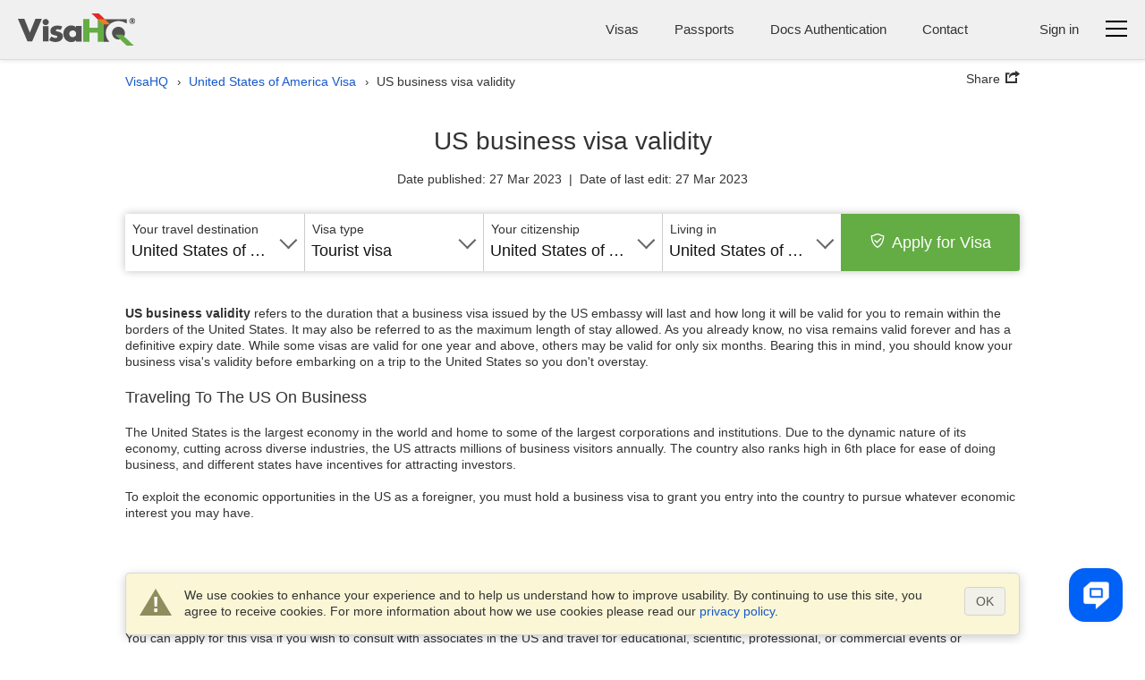

--- FILE ---
content_type: text/html
request_url: https://www.visahq.com/united-states/us-business-visa-validity
body_size: 54697
content:
<!DOCTYPE html><html lang="en"><head><meta content="text/html;charset=utf-8" http-equiv="Content-Type"><link rel="preconnect" href="https://retail14p.visahq.org"><link rel="preconnect" href="https://retail14p.visahq.org" crossorigin><link rel="dns-prefetch" href="https://retail14p.visahq.org"><link rel="preconnect" href="https://content11p.visahq.org"><link rel="preconnect" href="https://content11p.visahq.org" crossorigin><link rel="dns-prefetch" href="https://content11p.visahq.org"><link rel="dns-prefetch" href="https://www.googletagmanager.com"><link rel="dns-prefetch" href="https://www.googletagmanager.com"><link rel="dns-prefetch" href="https://auth11p.visahq.org"><script id="js-analytics" data-ga_keys='{"visahq.com":"G-MNHLVGV7LP"}' data-gtm_keys='{"visahq.com":"GTM-PGRDW2Z"}'>window.gaKey = ''; window.gtmKey = '';

    var domParams = document.getElementById('js-analytics');
    if (domParams) {
        var gaKeys = JSON.parse(domParams.getAttribute('data-ga_keys'));
        for (var i in gaKeys) {
            if (RegExp(i + '$').test(location.hostname)) {
                window.gaKey = gaKeys[i];
                break;
            }
        }

        var gtmKeys = JSON.parse(domParams.getAttribute('data-gtm_keys'));
        for (var i in gtmKeys) {
            if (RegExp(i + '$').test(location.hostname)) {
                window.gtmKey = gtmKeys[i];
                break;
            }
        }
    }</script><meta name="twitter:card" content="summary"><meta name="twitter:site" content="@VisaHQ"><meta name="twitter:creator" content="@VisaHQ"><meta property="fb:app_id" content=""><meta property="og:locale" content="en_US"><meta property="og:type" content="website"><meta property="og:site_name" content="VisaHQ.com"><meta property="og:image" content="https://www.visahq.com/images/visahq_logo_share.png"><meta property="og:image:alt" content="VisaHQ logo"><meta property="og:url" content="https://www.visahq.com/united-states/us-business-visa-validity"><meta property="og:title" content="US business visa validity"><meta property="og:description" content="US business visa validity"><meta name="fragment" content="!"><title>US business visa validity</title><meta name="description" content="US business visa validity"><link rel="canonical" href="https://www.visahq.com/united-states/us-business-visa-validity"><meta http-equiv="X-UA-Compatible" content="IE=edge"><meta name="viewport" content="width=device-width,initial-scale=1"><meta name="fragment" content="!"><meta name="robots" content="index,follow,noodp,noydir"><link rel="preload" href="/fonts/iconfont.woff2" as="font" crossorigin="anonymous"><link rel="preload" href="/favicon.ico" as="image"><link rel="preload" href="/images/icons-192.png" as="image"><link rel="preload" href="/manifest.json" as="fetch"><link rel="preload" as="script" href="/scripts/visa_info/visa_info__bundle2_blog_new.js?20250114190019"><meta name="theme-color" content="#f2f2f2"><link rel="manifest" href="/manifest.json"><style>html,body,div,span,applet,object,iframe,h1,h2,h3,h4,h5,h6,p,blockquote,pre,a,abbr,acronym,address,big,cite,code,del,dfn,em,font,img,ins,kbd,q,s,samp,small,strike,strong,sub,sup,tt,var,hr,b,u,i,center,dl,dt,dd,ol,ul,li,fieldset,form,label,legend,table,caption,tbody,tfoot,thead,tr,th,td{margin:0;padding:0;border:0;outline:0;font-size:100%}article,aside,details,figcaption,figure,footer,header,hgroup,main,nav,section,summary{display:block}audio,canvas,progress,video{display:inline-block;vertical-align:baseline}body{line-height:1}ol,ul{list-style:none;list-style-image:none;list-style-position:outside;list-style-type:none}blockquote,q{quotes:none}blockquote:before,blockquote:after,q:before,q:after{content:'';content:none}:focus{outline:0}ins{text-decoration:none}del{text-decoration:line-through}table{border-collapse:collapse;border-spacing:0}table td{padding:0px}input,button,select,textarea{font-size:inherit;line-height:inherit}@font-face{font-family:'iconfont';src:url("/fonts/iconfont.eot?20250303201806");src:url("/fonts/iconfont.eot?20250303201806") format("embedded-opentype"),url("/fonts/iconfont.woff2?20250303201806") format("woff2");font-weight:normal;font-style:normal;font-display:swap}.iconfont::before{font-family:'iconfont';speak:none;font-size:24px;font-style:normal;font-weight:normal;font-variant:normal;font-display:swap;text-transform:none;line-height:1;-webkit-font-smoothing:antialiased;-moz-osx-font-smoothing:grayscale}.iconfont--chat::before{content:'\EA08';font-size:18px}.iconfont--phone::before{content:'\EA17';font-size:18px}.iconfont--login::before{content:'\EA1E'}.iconfont--register::before{content:'\EA29'}.iconfont--tab-visa::before{content:'\EA18';font-size:26px}.iconfont--tab-passport::before{content:'\EA24';font-size:26px}.iconfont--tab-invitation::before{content:'\EA0C';font-size:26px}.iconfont--tab-document::before{content:'\EA1C';font-size:26px}.iconfont--tab-premier{display:block;position:relative;width:25px;height:25px}.iconfont--tab-premier::before{content:'\EA34';position:absolute;font-size:26px;transform:scale(-1, 1)}.iconfont--video-play::before{content:'\EA26';font-size:30px}.iconfont--icon-protect::before{content:'\EA28';font-size:16px}.iconfont--delete::before{content:'\EA35';font-size:16px}.iconfont--arrows-v::before{content:'\EA36';font-size:17px}.iconfont--collapse{display:block;width:17px;height:17px;transform:rotate(-45deg)}.iconfont--collapse::before{content:'\EA38';font-size:17px}.iconfont--low_price::before{content:'\EA1F'}.iconfont--check_file::before{content:'\EA09'}.iconfont--forward_button_2::before{content:'\EA14'}.iconfont--yin-yang::before{content:'\EA41'}.iconfont--people::before{content:'\EA25'}.iconfont--atom-editor::before{content:'\EA40'}.iconfont--handshake::before{content:'\EA15'}.iconfont--suitcase::before{content:'\EA2E'}.iconfont--identification_documents::before{content:'\EA18'}.iconfont--multiple_devices::before{content:'\EA22'}.iconfont--right::before{content:'\EA2B'}.iconfont--marker::before{content:'\EA21'}.iconfont--marker-bold::before{content:'\EA20'}.iconfont--icon_phone::before{content:'\EA17'}.iconfont--instagram::before{content:'\EA42'}.iconfont--pinterest::before{content:'\EA43'}.iconfont--linkedin::before{content:'\EA44'}.iconfont--facebook::before{content:'\EA45'}.iconfont--twitter::before{content:'\EA46'}.iconfont--arrow-right::before{content:'\EA02'}.iconfont--code::before{content:'\EA47'}.iconfont--treasure-map::before{content:'\EA48'}.iconfont--business::before{content:'\EA49'}.iconfont--quotes::before{content:'\EA50'}.iconfont--success::before{content:'\EA13'}.iconfont--clock::before{content:'\EA0A'}.iconfont--copy::before{content:'\EA0B'}.iconfont--expired::before{content:'\EA10'}.iconfont--babys_room::before{content:'\EA04'}.iconfont--change_user::before{content:'\EA07'}.iconfont--replace::before{content:'\EA2A'}.iconfont--security::before{content:'\EA51'}.iconfont--user::before{content:'\EA32'}.iconfont--search::before{content:'\EA52'}.iconfont--information::before{content:'\EA1A'}.iconfont--checkmark::before{content:'\EA53'}.iconfont--restart::before{content:'\EA54'}.iconfont--info::before{content:'\EA55'}.iconfont--headset::before{content:'\EA3C'}.iconfont--deliver::before{content:'\EA56'}.iconfont--location::before{content:'\EA57'}.iconfont--realtime::before{content:'\EA58'}.iconfont--system-info::before{content:'\EA59'}.iconfont--users::before{content:'\EA60'}.iconfont--external-link::before{content:'\EA61'}.iconfont--pdf::before{content:'\EA62'}.iconfont--parliament::before{content:'\EA63'}.iconfont--parliament::before{content:'\EA63'}.iconfont--form_design_success::before{content:'\EA13'}.iconfont--administrator::before{content:'\EA64'}.iconfont--documents::before{content:'\EA65'}.iconfont--place-marker::before{content:'\EA66'}.iconfont--fax::before{content:'\EA11'}.iconfont--arrow::before{content:'\EA03'}.iconfont--email::before{content:'\EA16'}.iconfont--videos::before{content:'\EA33'}.iconfont--alert-info::before{content:'\EA67'}.iconfont--verified::before{content:'\EA68'}.iconfont--price::before{content:'\EA69'}.iconfont--end-call::before{content:'\EA70'}.iconfont--ringer-volume::before{content:'\EA71'}.iconfont--check-circle::before{content:'\EA72'}.iconfont--attention{position:relative}.iconfont--attention::before{content:'\EA55';position:absolute;-moz-transform:scaleY(-1);-o-transform:scaleY(-1);-webkit-transform:scaleY(-1);transform:scaleY(-1)}.iconfont--applicant::before{content:'\EA74'}.iconfont--visa::before{content:'\EA75'}.iconfont--order::before{content:'\EA76'}.iconfont--passport2::before{content:'\EA77'}.iconfont--support::before{content:'\EA78'}.iconfont--expand::before{content:'\EA79'}.iconfont--double-left::before{content:'\EA80'}.iconfont--password-reset::before{content:'\EA81'}.iconfont--invoice::before{content:'\EA82'}.iconfont--account::before{content:'\EA83'}.iconfont--report::before{content:'\EA84'}.iconfont--whatsapp::before{content:'\EA85'}.select2_icons_fix .select2-search::before,.index_map_offices .popover .arrow::before,.chosen-container-single .chosen-search::before{font-family:'iconfont';speak:none;font-size:18px;font-style:normal;font-weight:normal;font-variant:normal;font-display:swap;text-transform:none;line-height:1;-webkit-font-smoothing:antialiased;-moz-osx-font-smoothing:grayscale}.select2_icons_fix .select2-search input,.select2_icons_fix .select2-container--default .select2-search--dropdown .select2-search__field{background:none}.chosen-container-single .chosen-search input[type="text"]{background:none}.select2_icons_fix .select2-search::before,.chosen-container-single .chosen-search::before{content:'\EA52';position:absolute;top:5px;right:5px;pointer-events:none;transform:scale(-1, 1);color:#dbdbdb}html[dir=rtl] .select2_icons_fix .select2-search::before,html[dir=rtl] .chosen-container-single .chosen-search::before{left:5px;right:auto}.select2-search.select2-search--dropdown{position:relative}.select2-search.select2-search--dropdown::before{top:8px;right:8px}html[dir=rtl] .select2-search.select2-search--dropdown::before{left:8px;right:auto}.chosen-container-single .chosen-search::before{top:8px;font-size:16px}.index_map_offices .popover .arrow::before{content:'\EA35';position:absolute;left:50%;top:50%;bottom:auto;right:auto;-webkit-transform:translateX(-50%) translateY(-50%);-moz-transform:translateX(-50%) translateY(-50%);-ms-transform:translateX(-50%) translateY(-50%);-o-transform:translateX(-50%) translateY(-50%);transform:translateX(-50%) translateY(-50%);color:#000;font-size:12px}.sprite-main{background-image:url("/images/_sprites/main.png?46b8b3b3164b2eca0a12304503c58e84f8f6bcbe")}.flaghead{width:27px;height:14px;background:url([data-uri]) no-repeat 0 0 !important;z-index:22;right:-1px;position:absolute;top:-14px;z-index:20}.arabic_lang .flaghead{right:auto;left:0}.message_flag{margin-top:2px}.message_flag .popup-menu__img,.message_flag .header-main__menu__system_img,.message_flag .system_popover__flaghead{display:none}.message_flag #system_info.no_display+.system_info_block .flaghead{display:none}.message_flag .popup-menu__button{position:relative}.message_flag .popup-menu__button.open .system_popover__flaghead{display:block}.message_flag .flaghead{right:-3px;top:19px;z-index:2001}#system_info{right:0;top:44px;width:740px;padding:15px 16px 30px;min-width:300px;z-index:2000}#system_info .inner_info{padding:5px}#system_info .inner_info:nth-child(2n+1){background-color:#ddd}#system_info .inner_info a{color:#1659cd;text-decoration:none;padding:0 10px;font-size:13px;display:inline-block}#system_info .inner_info a.del{border-right:1px solid #8b8b8b;padding-left:0}#system_info .inner_info a:hover{text-decoration:underline}#system_info .inner_info p{padding:0;font-size:13px;display:inline-block}#system_info .inner_info .modal_name{width:23%}#system_info .inner_info .modal_info{width:40%}#system_info .inner_info .modal_data{width:14%}#system_info .inner_info div{padding:0;width:145px;display:inline-block}#system_info p.system_info_title,#system_info p.system_info_title2{text-align:center;font-size:14px;font-weight:bold;margin:0 0 20px}#system_info p.system_info_title2{font-size:13px;margin-bottom:10px;padding-left:64%;text-align:left}#system_info .system_info_loader{padding:20px 0 0 320px !important}#system_info .system_incomplete{cursor:pointer;padding-right:0}.sprite-main{background-image:url("/images/_sprites/main.png?46b8b3b3164b2eca0a12304503c58e84f8f6bcbe")}.sprite-flag{background-image:url("/images/_sprites/flag.png?14b45f5f041b3f35106c522a13ef095fe61456788")}@font-face{font-family:'iconfont';src:url("/fonts/iconfont.eot?20250303201806");src:url("/fonts/iconfont.eot?20250303201806") format("embedded-opentype"),url("/fonts/iconfont.woff2?20250303201806") format("woff2");font-weight:normal;font-style:normal;font-display:swap}.iconfont::before{font-family:'iconfont';speak:none;font-size:24px;font-style:normal;font-weight:normal;font-variant:normal;font-display:swap;text-transform:none;line-height:1;-webkit-font-smoothing:antialiased;-moz-osx-font-smoothing:grayscale}.iconfont--chat::before{content:'\EA08';font-size:18px}.iconfont--phone::before{content:'\EA17';font-size:18px}.iconfont--login::before{content:'\EA1E'}.iconfont--register::before{content:'\EA29'}.iconfont--tab-visa::before{content:'\EA18';font-size:26px}.iconfont--tab-passport::before{content:'\EA24';font-size:26px}.iconfont--tab-invitation::before{content:'\EA0C';font-size:26px}.iconfont--tab-document::before{content:'\EA1C';font-size:26px}.iconfont--tab-premier{display:block;position:relative;width:25px;height:25px}.iconfont--tab-premier::before{content:'\EA34';position:absolute;font-size:26px;transform:scale(-1, 1)}.iconfont--video-play::before{content:'\EA26';font-size:30px}.iconfont--icon-protect::before{content:'\EA28';font-size:16px}.iconfont--delete::before{content:'\EA35';font-size:16px}.iconfont--arrows-v::before{content:'\EA36';font-size:17px}.iconfont--collapse{display:block;width:17px;height:17px;transform:rotate(-45deg)}.iconfont--collapse::before{content:'\EA38';font-size:17px}.iconfont--low_price::before{content:'\EA1F'}.iconfont--check_file::before{content:'\EA09'}.iconfont--forward_button_2::before{content:'\EA14'}.iconfont--yin-yang::before{content:'\EA41'}.iconfont--people::before{content:'\EA25'}.iconfont--atom-editor::before{content:'\EA40'}.iconfont--handshake::before{content:'\EA15'}.iconfont--suitcase::before{content:'\EA2E'}.iconfont--identification_documents::before{content:'\EA18'}.iconfont--multiple_devices::before{content:'\EA22'}.iconfont--right::before{content:'\EA2B'}.iconfont--marker::before{content:'\EA21'}.iconfont--marker-bold::before{content:'\EA20'}.iconfont--icon_phone::before{content:'\EA17'}.iconfont--instagram::before{content:'\EA42'}.iconfont--pinterest::before{content:'\EA43'}.iconfont--linkedin::before{content:'\EA44'}.iconfont--facebook::before{content:'\EA45'}.iconfont--twitter::before{content:'\EA46'}.iconfont--arrow-right::before{content:'\EA02'}.iconfont--code::before{content:'\EA47'}.iconfont--treasure-map::before{content:'\EA48'}.iconfont--business::before{content:'\EA49'}.iconfont--quotes::before{content:'\EA50'}.iconfont--success::before{content:'\EA13'}.iconfont--clock::before{content:'\EA0A'}.iconfont--copy::before{content:'\EA0B'}.iconfont--expired::before{content:'\EA10'}.iconfont--babys_room::before{content:'\EA04'}.iconfont--change_user::before{content:'\EA07'}.iconfont--replace::before{content:'\EA2A'}.iconfont--security::before{content:'\EA51'}.iconfont--user::before{content:'\EA32'}.iconfont--search::before{content:'\EA52'}.iconfont--information::before{content:'\EA1A'}.iconfont--checkmark::before{content:'\EA53'}.iconfont--restart::before{content:'\EA54'}.iconfont--info::before{content:'\EA55'}.iconfont--headset::before{content:'\EA3C'}.iconfont--deliver::before{content:'\EA56'}.iconfont--location::before{content:'\EA57'}.iconfont--realtime::before{content:'\EA58'}.iconfont--system-info::before{content:'\EA59'}.iconfont--users::before{content:'\EA60'}.iconfont--external-link::before{content:'\EA61'}.iconfont--pdf::before{content:'\EA62'}.iconfont--parliament::before{content:'\EA63'}.iconfont--parliament::before{content:'\EA63'}.iconfont--form_design_success::before{content:'\EA13'}.iconfont--administrator::before{content:'\EA64'}.iconfont--documents::before{content:'\EA65'}.iconfont--place-marker::before{content:'\EA66'}.iconfont--fax::before{content:'\EA11'}.iconfont--arrow::before{content:'\EA03'}.iconfont--email::before{content:'\EA16'}.iconfont--videos::before{content:'\EA33'}.iconfont--alert-info::before{content:'\EA67'}.iconfont--verified::before{content:'\EA68'}.iconfont--price::before{content:'\EA69'}.iconfont--end-call::before{content:'\EA70'}.iconfont--ringer-volume::before{content:'\EA71'}.iconfont--check-circle::before{content:'\EA72'}.iconfont--attention{position:relative}.iconfont--attention::before{content:'\EA55';position:absolute;-moz-transform:scaleY(-1);-o-transform:scaleY(-1);-webkit-transform:scaleY(-1);transform:scaleY(-1)}.iconfont--applicant::before{content:'\EA74'}.iconfont--visa::before{content:'\EA75'}.iconfont--order::before{content:'\EA76'}.iconfont--passport2::before{content:'\EA77'}.iconfont--support::before{content:'\EA78'}.iconfont--expand::before{content:'\EA79'}.iconfont--double-left::before{content:'\EA80'}.iconfont--password-reset::before{content:'\EA81'}.iconfont--invoice::before{content:'\EA82'}.iconfont--account::before{content:'\EA83'}.iconfont--report::before{content:'\EA84'}.iconfont--whatsapp::before{content:'\EA85'}.select2_icons_fix .select2-search::before,.index_map_offices .popover .arrow::before,.chosen-container-single .chosen-search::before{font-family:'iconfont';speak:none;font-size:18px;font-style:normal;font-weight:normal;font-variant:normal;font-display:swap;text-transform:none;line-height:1;-webkit-font-smoothing:antialiased;-moz-osx-font-smoothing:grayscale}.select2_icons_fix .select2-search input,.select2_icons_fix .select2-container--default .select2-search--dropdown .select2-search__field{background:none}.chosen-container-single .chosen-search input[type="text"]{background:none}.select2_icons_fix .select2-search::before,.chosen-container-single .chosen-search::before{content:'\EA52';position:absolute;top:5px;right:5px;pointer-events:none;transform:scale(-1, 1);color:#dbdbdb}html[dir=rtl] .select2_icons_fix .select2-search::before,html[dir=rtl] .chosen-container-single .chosen-search::before{left:5px;right:auto}.select2-search.select2-search--dropdown{position:relative}.select2-search.select2-search--dropdown::before{top:8px;right:8px}html[dir=rtl] .select2-search.select2-search--dropdown::before{left:8px;right:auto}.chosen-container-single .chosen-search::before{top:8px;font-size:16px}.index_map_offices .popover .arrow::before{content:'\EA35';position:absolute;left:50%;top:50%;bottom:auto;right:auto;-webkit-transform:translateX(-50%) translateY(-50%);-moz-transform:translateX(-50%) translateY(-50%);-ms-transform:translateX(-50%) translateY(-50%);-o-transform:translateX(-50%) translateY(-50%);transform:translateX(-50%) translateY(-50%);color:#000;font-size:12px}.note-info{position:relative;display:inline-block;vertical-align:middle}.note-info__text{position:absolute;padding:9px 14px;top:calc(100% + 11px);background-color:#fff;-moz-border-radius:5px;-webkit-border-radius:5px;-khtml-border-radius:5px;border-radius:5px;border:1px solid rgba(0,0,0,0.2);box-shadow:0 5px 10px rgba(0,0,0,0.2);-webkit-box-shadow:0 5px 10px rgba(0,0,0,0.2);-moz-box-shadow:0 5px 10px rgba(0,0,0,0.2);-o-box-shadow:0 5px 10px rgba(0,0,0,0.2);font-size:13px;line-height:1.3;font-weight:400;color:#333333;white-space:normal !important;z-index:-100;width:0px;display:none;text-align:left}html[dir=rtl] .note-info__text{text-align:left;text-align:right}.note-info__text::before{content:'';position:absolute;left:0;right:0;top:-11px;display:block;height:11px}.note-info__text.alignc{text-align:center}html[dir=rtl] .note-info__text.alignc{text-align:center;text-align:center}.note-info--active .note-info__text{z-index:10;width:265px;display:block}.note-info--active .note-info__text--md{width:450px}@media (max-width: 500px){.note-info--active .note-info__text--md{width:265px}}.note-info--active .note-info__text--fill{width:450px}@media (max-width: 500px){.note-info--active .note-info__text--fill{width:calc(100vw - 20px)}}.note-info--active .note-info__text--lg{width:600px}@media (max-width: 767px){.note-info--active .note-info__text--lg{width:450px}}@media (max-width: 500px){.note-info--active .note-info__text--lg{width:265px}}.note-info--active::before{content:"";display:block;position:absolute;z-index:10;top:100%;left:50%;right:auto;-webkit-transform:translateX(-50%);-moz-transform:translateX(-50%);-ms-transform:translateX(-50%);-o-transform:translateX(-50%);transform:translateX(-50%);border-left:10px solid transparent;border-right:10px solid transparent;border-bottom:11px solid rgba(0,0,0,0.1)}.note-info--active::after{content:"";display:block;position:absolute;z-index:15;top:calc(100% + 2px);left:50%;right:auto;-webkit-transform:translateX(-50%);-moz-transform:translateX(-50%);-ms-transform:translateX(-50%);-o-transform:translateX(-50%);transform:translateX(-50%);border-left:10px solid transparent;border-right:10px solid transparent;border-bottom:11px solid #fff}.note-info--active.note-info--table::after{border-bottom:11px solid #f7f7f7 !important}.note-info--active.note-info--table .note-info__text{width:230px;padding:0}.note-info--active.social_sharing .note-info__text{width:230px;-ms-flex-direction:row;flex-direction:row;box-sizing:border-box;display:-ms-flexbox;display:flex;display:-webkit-flex;flex-wrap:wrap;align-items:center;justify-content:space-between}.note-info--active.social_sharing .soc_sharing{padding-left:0}.note-info__icon{display:inline-block}.note-info__icon:hover{cursor:pointer}.sidebar_menu{min-height:450px;width:50px;background:#505050;padding:10px 1px;z-index:1001;box-shadow:0 0 15px #505050;-webkit-box-shadow:0 0 15px #505050;-moz-box-shadow:0 0 15px #505050;-o-box-shadow:0 0 15px #505050;-webkit-clip-path:inset(0 -200px 0px 0);clip-path:inset(0 -200px 0px 0)}@media (max-width: 1060px){.sidebar_menu{margin-right:10px}}@media (max-width: 400px){.sidebar_menu{width:100%;min-height:45px;padding:1px;margin-right:0}}.sidebar_menu__wrp{margin-top:-10px;-ms-flex-direction:row;flex-direction:row;box-sizing:border-box;display:-ms-flexbox;display:flex;display:-webkit-flex}@media (max-width: 400px){.sidebar_menu__wrp{flex-wrap:wrap}}@media (min-width: 997px){.sidebar_menu__wrp .container{width:100%}}.sidebar_menu__wrp #body_main.main__wrp{padding-bottom:40px;padding-top:10px;width:calc(100% - 50px)}@media (max-width: 991px){.sidebar_menu__wrp #body_main.main__wrp{width:calc(100% - 50px)}}@media (max-width: 400px){.sidebar_menu__wrp #body_main.main__wrp{width:100%}}.sidebar_menu__wrp #body_main.main__wrp .visa_breadcramb *{display:none}.sidebar_menu__wrp ~ .footer-main{margin-top:0}.sidebar_menu__wrp .app_topMenu{border-bottom:none !important}.sidebar_menu__wrp .app_topMenu .vi__phone_help{margin-bottom:0}.sidebar_menu.menu-close .sidebar_menu__btns{justify-content:center}.sidebar_menu .iconfont::before{font-size:26px}.sidebar_menu .iconfont.iconfont--icon-protect::before{font-size:22px}.sidebar_menu__nav_list{margin-top:0;height:100%}@media (max-width: 400px){.sidebar_menu__nav_list{height:auto;-ms-flex-direction:row;flex-direction:row;box-sizing:border-box;display:-ms-flexbox;display:flex;display:-webkit-flex;flex-wrap:wrap;justify-content:space-between}}.sidebar_menu__tooltip{position:absolute;top:10px;left:100%;z-index:3;background:#fff;box-shadow:0 5px 10px rgba(0,0,0,0.3);-webkit-box-shadow:0 5px 10px rgba(0,0,0,0.3);-moz-box-shadow:0 5px 10px rgba(0,0,0,0.3);-o-box-shadow:0 5px 10px rgba(0,0,0,0.3);padding:6px 12px;-moz-border-radius:4px;-webkit-border-radius:4px;-khtml-border-radius:4px;border-radius:4px;font-size:14px;font-size:1rem;line-height:1.3;font-weight:400;opacity:0;white-space:nowrap;pointer-events:none;-webkit-transition:0s;-o-transition:0s;transition:0s}@media (max-width: 420px){.sidebar_menu__tooltip{display:none}}.sidebar_menu li{position:relative;list-style:none}.sidebar_menu li i{color:#fff;-ms-flex-direction:row;flex-direction:row;box-sizing:border-box;display:-ms-flexbox;display:flex;display:-webkit-flex;text-align:center;font-size:18px;align-items:center;justify-content:center}.sidebar_menu li:hover .sidebar_menu__tooltip{opacity:1;pointer-events:auto;-webkit-transition:all 0.4s ease;-o-transition:all 0.4s ease;transition:all 0.4s ease;left:calc(100% + 15px)}.sidebar_menu li a{display:flex;height:48px;width:48px;-moz-border-radius:2px;-webkit-border-radius:2px;-khtml-border-radius:2px;border-radius:2px;align-items:center;text-decoration:none;background:#505050;justify-content:center}.sidebar_menu li a:hover{background:#ffffff1a}@media (max-width: 400px){.sidebar_menu li a{height:45px;width:45px}}.sidebar_menu li.active a{background:#FFF}.sidebar_menu__links_name{color:#fff;font-size:15px;font-weight:400;white-space:nowrap;pointer-events:none;display:none}.sidebar_menu li.active a .sidebar_menu__links_name,.sidebar_menu li.active a i{color:#333333}@media (max-width: 400px){.business_plugins_main .sidebar_menu{min-height:35px}}.business_plugins_main .sidebar_menu__wrp{margin-top:-15px}.business_plugins_main .sidebar_menu__wrp ~ .footer-main{border-top:1px solid #dbdbdb}.business_plugins_main .sidebar_menu__wrp ~ .footer-main .footer-main-bottom{border-top:none}@media (max-width: 400px){.business_plugins_main .sidebar_menu li a{height:35px;width:35px}}body{line-height:1.3;font-size:14px;font-size:1rem;line-height:1.3;color:#333333}.main__logo{display:block;width:131px;height:36px;background:url([data-uri]) no-repeat 0 0}@media (max-width: 360px){.main__logo{width:92px;height:25px;background-size:cover}}.header-main{padding:15px 20px 10px;position:relative;z-index:15;background:#F0F0F0;-ms-flex-direction:row;flex-direction:row;box-sizing:border-box;display:-ms-flexbox;display:flex;display:-webkit-flex}@media (max-width: 860px){.header-main{padding-left:10px;padding-right:10px}}@media (max-width: 360px){.header-main{padding-top:10px}}body>.header-main{box-shadow:0px 0px 6px 0px #dcdcdc;-webkit-box-shadow:0px 0px 6px 0px #dcdcdc;-moz-box-shadow:0px 0px 6px 0px #dcdcdc;-o-box-shadow:0px 0px 6px 0px #dcdcdc}@media (max-width: 360px){.header-main .main__logo{margin-top:5px}}.header-main__body{-ms-flex-direction:row;flex-direction:row;box-sizing:border-box;display:-ms-flexbox;display:flex;display:-webkit-flex;justify-content:space-between;-webkit-flex-wrap:wrap;flex-wrap:wrap;flex-grow:1;font-size:15px;font-size:1.07143rem;line-height:24px}.header-main__body_popup{justify-content:flex-end;flex-wrap:wrap-reverse;flex-grow:0}.header-main__menus,.header-main__menu__login,.header-main__menu__lang,.header-main__menu__system,.header-main__menu__domains,.header-main__menu__phone{padding-top:6px}.header-main__logo,.header-main__menu,.header-main__menu__auth,.header-main__menu__domains,.header-main__menu__navbar,.header-main__menu__lang,.header-main__menu__system,.header-main__menu__phone{margin-bottom:5px}.header-main__img_login,.header-main .system_popover__login_img{width:24px;height:24px;color:#1659cd}@media (min-width: 768px){.header-main__img_login,.header-main .system_popover__login_img{display:none !important}}.header-main__img_login::before,.header-main .system_popover__login_img::before{font-size:24px}@media (max-width: 767px){.header-main__img_login,.header-main .system_popover__login_img{-moz-border-radius:50%;-webkit-border-radius:50%;-khtml-border-radius:50%;border-radius:50%;background-color:#fff;overflow:hidden;box-shadow:0 0 3px rgba(0,0,0,0.2);-webkit-box-shadow:0 0 3px rgba(0,0,0,0.2);-moz-box-shadow:0 0 3px rgba(0,0,0,0.2);-o-box-shadow:0 0 3px rgba(0,0,0,0.2)}}.header-main a{color:#1659cd;display:inline-block}.header-main .vi__icon_text{display:inline-block}.header-main__logo{height:auto;-ms-flex-direction:row;flex-direction:row;box-sizing:border-box;display:-ms-flexbox;display:flex;display:-webkit-flex;align-items:center;padding-right:10px}html[dir=rtl] .header-main__logo{padding-left:10px;padding-right:0}@media (max-width: 460px){.header-main__logo{-webkit-flex-wrap:wrap;flex-wrap:wrap}}@media (max-width: 500px){.header-main__logo{padding-right:0;align-items:normal}html[dir=rtl] .header-main__logo{padding-left:0;padding-right:0}}.header-main__logo a{margin:0;margin-right:15px}html[dir=rtl] .header-main__logo a{margin-left:15px;margin-right:0}@media (max-width: 500px){.header-main__logo a{margin-right:0}html[dir=rtl] .header-main__logo a{margin-left:0;margin-right:0}}.header-main__logo--authentication{-ms-flex-direction:row;flex-direction:row;box-sizing:border-box;display:-ms-flexbox;display:flex;display:-webkit-flex;align-items:baseline;flex-direction:column}.header-main__logo--authentication .subtext{line-height:1;color:#333333}.header-main__logo__name{text-indent:-9999px;text-align:left;display:block;line-height:0.1;overflow:hidden;height:1px;opacity:0}.header-main__logo__subtitle{display:block;text-align:left;padding:8px 0;padding-left:15px;border-left:1px solid #78787a;line-height:1.2;font-style:normal}html[dir=rtl] .header-main__logo__subtitle{text-align:left;text-align:right}html[dir=rtl] .header-main__logo__subtitle{padding-right:15px;padding-left:0}html[dir=rtl] .header-main__logo__subtitle{border-right:1px solid #78787a;border-left:none}@media (max-width: 500px){.header-main__logo__subtitle{display:none}}@media (max-width: 360px){.header-main__logo__subtitle{clear:both;padding:0;border-left:none}html[dir=rtl] .header-main__logo__subtitle{border-right:none;border-left:none}}.header-main__icon-bar{background:#000;border-bottom:1px solid #e3e3e3;width:24px;height:3px;margin-top:5px}.header-main__menu{font-size:15px;font-size:1.07143rem;line-height:1.3;line-height:24px;color:#333;display:inline-block;-ms-flex-direction:row;flex-direction:row;box-sizing:border-box;display:-ms-flexbox;display:flex;display:-webkit-flex;-webkit-flex-wrap:wrap;flex-wrap:wrap;padding-right:40px}@media (max-width: 860px){.header-main__menu{padding-right:0}}@media (max-width: 767px){.header-main__menu{display:none}}.header-main__menu__navbar{padding-left:30px;white-space:nowrap;cursor:pointer;-ms-flex-direction:row;flex-direction:row;box-sizing:border-box;display:-ms-flexbox;display:flex;display:-webkit-flex;padding-top:3px}html[dir=rtl] .header-main__menu__navbar{padding-right:30px;padding-left:0}@media (max-width: 500px){.header-main__menu__navbar{padding-left:20px}html[dir=rtl] .header-main__menu__navbar{padding-right:20px;padding-left:0}}.header-main__menu__navbar:hover .header-main__icon-bar,.header-main__menu__navbar:focus .header-main__icon-bar{opacity:0.6}.header-main__menu__phone{padding-right:40px;white-space:nowrap}html[dir=rtl] .header-main__menu__phone{padding-left:40px;padding-right:0}@media (max-width: 767px){.header-main__menu__phone{display:none}}.header-main__menu__auth{padding:0}.header-main__menu__review{padding-right:20px;white-space:nowrap;margin-bottom:5px;padding-top:5px}@media (max-width: 700px){.header-main__menu__review{display:none}}.header-main__menu__lang{font-size:15px;font-size:1.07143rem;color:#333333;padding-left:20px;white-space:nowrap}html[dir=rtl] .header-main__menu__lang{padding-right:20px;padding-left:0}.header-main__menu__lang .header-main__menu__domains__list .like_link{text-decoration:none}.header-main__menu__lang .header-main__menu__domains__list .like_link:hover,.header-main__menu__lang .header-main__menu__domains__list .like_link:focus,.header-main__menu__lang .header-main__menu__domains__list .like_link:active{text-decoration:underline}.header-main__menu__lang .popup-menu__button__name_m{overflow:hidden;line-height:18px}.header-main__menu__system{padding-left:20px}html[dir=rtl] .header-main__menu__system{padding-right:20px;padding-left:0}.header-main__menu__system .popup-menu__button{display:block;padding-right:5px;padding-left:0}@media (max-width: 767px){.header-main__menu__system .popup-menu__button{padding-top:6px;padding-right:0;padding-left:0}.header-main__menu__system .popup-menu__button i{margin:0 auto}}@media (max-width: 767px){.header-main__menu__system .popup-menu{position:static}}.header-main__menu__system .message_flag{margin-top:0}.header-main__menu__system .message_flag .popup-menu__img{display:none}.header-main__menu__system .message_flag .popup-menu__button.open .system_popover__flaghead{right:-2px;top:12px}@media (max-width: 767px){.header-main__menu__system .message_flag .popup-menu__button.open .system_popover__flaghead{top:17px}}.message_flag .header-main__menu__system_img{background-position:-148px -133px;background-repeat:no-repeat;overflow:hidden;display:block;width:18px;height:15px;display:block;position:relative;width:17px;height:17px}.header-main__body_popup .message_flag .header-main__menu__system_img{background-image:none}.message_flag .header-main__menu__system_img::before{font-size:17px;position:absolute;top:-1px;left:0}.header-main__menu__system .system_info_block{cursor:pointer;font-size:10px;font-weight:bold;margin-top:0;color:#ffffff;background:#f90b0b;padding:2px 0 0;text-align:center;-moz-border-radius:50%;-webkit-border-radius:50%;-khtml-border-radius:50%;border-radius:50%;position:absolute;line-height:1;width:13px;top:8px;height:13px;right:0;pointer-events:none;z-index:1}@media (max-width: 767px){.header-main__menu__system .system_info_block{top:13px;right:-3px}}.header-main__menu__system #system_info{top:29px}html[dir=rtl] .header-main__menu__system #system_info{right:auto;left:15px}.header-main__menu__system #system_info .inner_info{line-height:24px}.header-main__menu__system #system_info p.system_info_title2{padding-left:64%;text-align:left}html[dir=rtl] .header-main__menu__system #system_info p.system_info_title2{padding-right:64%;padding-left:0}html[dir=rtl] .header-main__menu__system #system_info p.system_info_title2{text-align:left;text-align:right}@media (max-width: 900px){.header-main__menu__system #system_info{width:80vw}}@media (max-width: 767px){.header-main__menu__system #system_info{top:51px;width:calc(100vw - 20px);right:10px}html[dir=rtl] .header-main__menu__system #system_info{right:auto;left:10px}.header-main__menu__system #system_info .system_info_links{width:100%;display:block}}@media (max-width: 360px){.header-main__menu__system #system_info{top:46px;width:calc(100vw - 20px);right:10px}}@media (max-width: 767px){.header-main__menu__system #system_info p.system_info_title2{padding-left:79%}html[dir=rtl] .header-main__menu__system #system_info p.system_info_title2{padding-right:79%;padding-left:0}.header-main__menu__system #system_info .inner_info .modal_name{display:block;width:100%}.header-main__menu__system #system_info .inner_info .modal_info{width:79%}.header-main__menu__system #system_info .inner_info .modal_data{width:20%}}@media (max-width: 500px){.header-main__menu__system #system_info p.system_info_title2{display:none}.header-main__menu__system #system_info .inner_info .modal_info{width:100%}.header-main__menu__system #system_info .inner_info .modal_data{width:100%}}@media (max-width: 440px){.header-main__menu__system #system_info{min-width:calc(100vw - 20px)}}.header-main__menu__domains{padding-left:20px;white-space:nowrap}html[dir=rtl] .header-main__menu__domains{padding-right:20px;padding-left:0}@media (max-width: 767px){.header-main__menu__domains .popup-menu__button{padding-top:6px}.header-main__menu__domains .popup-menu__button i{margin:0 auto}}.header-main__menu__domains__list b{font-weight:normal}.header-main__menu__domains__list i{margin-right:8px;display:inline-block;position:relative;top:1px}html[dir=rtl] .header-main__menu__domains__list i{margin-left:8px;margin-right:0}.header-main__menu__login{float:left;white-space:nowrap}html[dir=rtl] .header-main__menu__login{float:left;float:right}@media (max-width: 767px){.header-main__menu__login__title,.header-main__menu__login .vi__icon_text{display:none}}.header-main__menu__login .vi__modal-button{-ms-flex-direction:row;flex-direction:row;box-sizing:border-box;display:-ms-flexbox;display:flex;display:-webkit-flex}.header-main__menu__login .vi__icon{width:32px}@media (min-width: 768px){.header-main__menu__login .vi__icon{display:none}}@media (max-width: 767px){.header-main__menu__login .vi__icon{width:auto}}.header-main__menu__login a{float:left}html[dir=rtl] .header-main__menu__login a{float:left;float:right}.header-main__menu__login__title{float:left;margin-right:10px}html[dir=rtl] .header-main__menu__login__title{float:left;float:right}html[dir=rtl] .header-main__menu__login__title{margin-left:10px;margin-right:0}.header-main__menu__login .popup-menu__button.system_popover__button{line-height:24px}.header-main__menu__user,.header-main__menu__second{-ms-flex-direction:row;flex-direction:row;box-sizing:border-box;display:-ms-flexbox;display:flex;display:-webkit-flex;justify-content:space-between;-webkit-flex-wrap:wrap;flex-wrap:wrap}@media (min-width: 361px){.header-main__menu__user,.header-main__menu__second{margin-bottom:6px}}.header-main__menus{white-space:nowrap}.header-main__menus_list{float:left;padding-right:40px}html[dir=rtl] .header-main__menus_list{float:left;float:right}html[dir=rtl] .header-main__menus_list{padding-left:40px;padding-right:0}.header-main__menus a{color:#333333;text-decoration:none}.header-main__menus a:hover{text-decoration:underline}.header-main__menus .active a{color:#1659cd}@media (max-width: 700px){.header-main__menu__lang,.header-main__menu__system,.header-main__menu__domains,.header-main__menu__login{float:none;display:inline-block;vertical-align:top}html[dir=rtl] .header-main__menu__lang,html[dir=rtl] .header-main__menu__system,html[dir=rtl] .header-main__menu__domains,html[dir=rtl] .header-main__menu__login{float:none;float:none}.header-main__menus{float:none;white-space:normal}html[dir=rtl] .header-main__menus{float:none;float:none}.header-main__menus_lists{float:none}html[dir=rtl] .header-main__menus_lists{float:none;float:none}.header-main__menus_list{float:none;display:inline-block;padding-right:20px}html[dir=rtl] .header-main__menus_list{float:none;float:none}html[dir=rtl] .header-main__menus_list{padding-left:20px;padding-right:0}}@media (max-width: 767px){.header-main__menu{padding-top:0;line-height:1}}@media (max-width: 500px){.header-main__menu__lang,.header-main__menu__system,.header-main__menu__domains,.header-main__menu__login{padding-left:15px}html[dir=rtl] .header-main__menu__lang,html[dir=rtl] .header-main__menu__system,html[dir=rtl] .header-main__menu__domains,html[dir=rtl] .header-main__menu__login{padding-right:15px;padding-left:0}}@media (max-width: 360px){.header-main__menu__lang,.header-main__menu__system,.header-main__menu__domains,.header-main__menu__login{padding-left:12px}html[dir=rtl] .header-main__menu__lang,html[dir=rtl] .header-main__menu__system,html[dir=rtl] .header-main__menu__domains,html[dir=rtl] .header-main__menu__login{padding-right:12px;padding-left:0}}.header-main__modal .header-main{padding:0;background:none;justify-content:space-between}.header-main__modal .header-main__logo{position:relative}.header-main__modal .header-main__logo span{display:none}@media (max-width: 767px){.header-main__modal .header-main__menu__login .vi__icon_text{display:block}}.header-main__modal .modal-header{padding:0 0 20px;border-bottom:none}.header-main__modal .modal-body{padding:0 30px}@media (max-width: 680px){.header-main__modal .modal-body{padding-right:10px;padding-left:10px}}@media (max-width: 480px){.header-main__modal .modal-body{padding-right:0;padding-left:0}}.header-main__modal .modal-dialog{width:100%;max-width:100%;margin:0}.header-main__modal__navbar{width:24px;margin-top:2px;text-align:center}.header-main__modal .vi__modal-close{float:none;font-size:40px;font-size:2.85714rem;font-weight:normal;margin-top:0;line-height:1;color:#3b3c3e}.header-main__modal .vi__modal-close:hover,.header-main__modal .vi__modal-close:focus{opacity:0.8}.header-main__modal.vi__modal-content{overflow:visible}@media (min-width: 701px){.header-main__modal__menu{-ms-flex-direction:row;flex-direction:row;box-sizing:border-box;display:-ms-flexbox;display:flex;display:-webkit-flex}}.header-main__modal__menu_section{width:25%;font-size:15px;font-size:1.07143rem;line-height:1.3;padding:0 5px 20px}@media (min-width: 701px){.header-main__modal__menu_section{min-height:250px}}.header-main__modal__menu_title{font-size:18px;font-size:1.28571rem;font-weight:normal;line-height:1.3;padding:0;min-height:50px;margin-bottom:5px}@media (max-width: 767px){.header-main__modal__menu_title{font-size:18px;font-size:1.28571rem}}.header-main__modal__menu_list{margin-bottom:15px;text-transform:capitalize}.header-main__modal__menu_list a{color:#333333;text-decoration:none}.header-main__modal__menu_list a:hover{text-decoration:underline}.header-main__modal__menu_list_offices{-ms-flex-direction:row;flex-direction:row;box-sizing:border-box;display:-ms-flexbox;display:flex;display:-webkit-flex;text-transform:none}@media (max-width: 700px){.header-main__modal__menu_list_offices{justify-content:center}}.header-main__modal__menu_list_offices .menu_domains{padding-left:10px;padding-top:0}html[dir=rtl] .header-main__modal__menu_list_offices .menu_domains{padding-right:10px;padding-left:0}@media (max-width: 700px){.header-main__modal__menu_list_offices .menu_domains.note-info--active::after{top:auto;bottom:calc(100% + 2px);border-bottom:none;border-top:11px solid #fff}.header-main__modal__menu_list_offices .menu_domains.note-info--active::before{top:auto;bottom:100%;border-bottom:none;border-top:11px solid rgba(0,0,0,0.1)}}.header-main__modal__menu_list_offices .menu_domains a{color:#1659cd;text-decoration:none}.header-main__modal__menu_list_offices .menu_domains a:hover{text-decoration:underline}.header-main__modal__menu_list_offices .menu_domains__list{min-width:450px}@media (max-width: 700px){.header-main__modal__menu_list_offices .menu_domains__list{min-width:310px;top:auto;bottom:calc(100% + 11px)}}.header-main__modal__menu_list_offices .menu_domains__list ul{-ms-flex-direction:row;flex-direction:row;box-sizing:border-box;display:-ms-flexbox;display:flex;display:-webkit-flex;flex-wrap:wrap}.header-main__modal__menu_list_offices .menu_domains__list li{display:block;padding:6px 0;line-height:16px;text-align:left;width:140px;font-size:15px}html[dir=rtl] .header-main__modal__menu_list_offices .menu_domains__list li{text-align:left;text-align:right}.header-main__modal__menu_list_offices .menu_domains__list b{font-weight:normal}.header-main__modal__menu_list_offices .menu_domains__list i{margin-right:8px;display:inline-block;position:relative;top:1px}html[dir=rtl] .header-main__modal__menu_list_offices .menu_domains__list i{margin-left:8px;margin-right:0}.header-main__modal__menu_list_offices .menu_domains__button{padding-right:20px;cursor:pointer;position:relative;line-height:1}html[dir=rtl] .header-main__modal__menu_list_offices .menu_domains__button{padding-left:20px;padding-right:0}.header-main__modal__menu_list_offices .menu_domains__button .vi__arrow{left:auto;right:0}html[dir=rtl] .header-main__modal__menu_list_offices .menu_domains__button .vi__arrow{left:0;right:auto}.header-main__modal__menu_list_offices.header-main__modal__menu_list .menu_domains .vi__arrow:before{border-color:#fff transparent transparent}.header-main__modal__menu_list_offices.footer-main-top__title{text-transform:none}.header-main__modal__menu_list_offices.footer-main-top__title>label{text-transform:capitalize}@media (max-width: 991px){.header-main__modal__menu_list_offices.footer-main-top__title{justify-content:center}}.header-main__modal__menu_list_offices.footer-main-top__title .menu_domains .vi__arrow:before{border-color:#F0F0F0 transparent transparent}.header-main__modal__menu_feedback-list{display:none}@media (max-width: 700px){.header-main__modal__menu_feedback-list{display:block}}.header-main__modal__menu_feedback{display:flex;justify-content:center;margin-bottom:0}.header-main__modal .phone_help{text-align:left;line-height:inherit;color:inherit;font-weight:normal;font-size:inherit;margin:0;float:none}html[dir=rtl] .header-main__modal .phone_help{text-align:left;text-align:right}.header-main__modal__login{display:none}@media (max-width: 700px){.header-main__modal__login{display:block}}.header-main__modal__search{line-height:24px;position:relative;display:block;width:100%;margin:0 0 20px}@media (min-width: 701px){.header-main__modal__search{padding:0 5px}}@media (max-width: 991px){.header-main__modal__search{width:100%}}.header-main__modal__search_body{width:100%;position:relative}.header-main__modal__search_input{height:34px;border:none;width:100%;max-width:100%;padding:5px;border:1px solid #ccc;-moz-border-radius:3px;-webkit-border-radius:3px;-khtml-border-radius:3px;border-radius:3px}.header-main__modal__search_input:focus{border-color:#87bced}@media (max-width: 991px){.header-main__modal__search_input{min-width:100%}}.header-main__modal__search_button{position:absolute;top:5px;right:5px;background-position:-166px -58px;background-repeat:no-repeat;overflow:hidden;display:block;width:20px;height:25px;cursor:pointer;float:right;background-color:#fff;border:medium none}html[dir=rtl] .header-main__modal__search_button{left:5px;right:auto}.header-main__modal__search_button+i{position:absolute;top:7px;right:6px;width:20px;height:25px;pointer-events:none;transform:scale(-1, 1);color:#dbdbdb}html[dir=rtl] .header-main__modal__search_button+i{left:6px;right:auto}.header-main__modal__search_button+i::before{font-size:22px}.header-main__modal__search_button:hover+i{color:#ccc}.header-main__status{-moz-border-radius:2px;-webkit-border-radius:2px;-khtml-border-radius:2px;border-radius:2px;font-size:12px;font-size:.85714rem;color:rgba(0,0,0,0.6);display:inline-block;padding:4px;opacity:0.9;margin:0;margin-left:10px;position:relative;top:-2px}html[dir=rtl] .header-main__status{margin-right:10px;margin-left:auto}.header-main__status_new{background:#1659cd}@media (max-width: 700px){.header-main__modal__menu_section{width:100%;text-align:center}.header-main__modal__menu_title{margin-bottom:15px;min-height:10px}.header-main__modal .phone_help,html[dir=rtl] .header-main__modal .phone_help{text-align:center}}@media (max-width: 680px){.header-main__modal__menu_title{font-size:20px;font-size:1.42857rem}}@media (max-width: 767px){.header-main__modal .header-main__menu__login__title{display:block}.header-main__modal .header-main__menu__login{display:block}.header-main__modal .header-main__menu__login .authorization_btn .header-main__menu__login__title{display:none}.header-main__modal .header-main__menu__login .authorization_btn .vi__modal-button{display:inline-block;border:3px solid #1659cd;-moz-border-radius:3px;-webkit-border-radius:3px;-khtml-border-radius:3px;border-radius:3px;padding:15px 20px;width:250px;max-width:100%;color:#1659cd;font-size:18px;margin-bottom:10px}.header-main__modal .header-main__menu__login .popup-menu{display:inline-block}.header-main__modal .header-main__menu__login .popup-menu__button{display:inline-block;height:auto;width:auto;-moz-border-radius:0;-webkit-border-radius:0;-khtml-border-radius:0;border-radius:0;background:none;overflow:visible;box-shadow:none;-webkit-box-shadow:none;-moz-box-shadow:none;-o-box-shadow:none;padding-right:20px}html[dir=rtl] .header-main__modal .header-main__menu__login .popup-menu__button{padding-left:20px;padding-right:0}.header-main__modal .header-main__menu__login .popup-menu__button .vi__icon_text{display:block}.header-main__modal .header-main__menu__login .popup-menu__button .vi__arrow{display:block}.header-main__modal .header-main__menu__login .popup-menu__button .vi__arrow:before{border-color:#fff transparent transparent}}._header_image{width:17px;height:13px;display:block;background-image:none}.us_header_image,.usheader{background-position:-17px 0px;background-repeat:no-repeat;overflow:hidden;display:block;width:17px;height:13px}.ca_header_image,.caheader{background-position:-34px -26px;background-repeat:no-repeat;overflow:hidden;display:block;width:17px;height:13px}.gb_header_image,.gbheader{background-position:0px -13px;background-repeat:no-repeat;overflow:hidden;display:block;width:17px;height:13px}.ae_header_image,.aeheader{background-position:-17px -13px;background-repeat:no-repeat;overflow:hidden;display:block;width:17px;height:13px}.in_header_image,.inheader{background-position:-34px 0px;background-repeat:no-repeat;overflow:hidden;display:block;width:17px;height:13px}.ie_header_image,.ieheader{background-position:-34px -13px;background-repeat:no-repeat;overflow:hidden;display:block;width:17px;height:13px}.de_header_image,.deheader{background-position:0px -26px;background-repeat:no-repeat;overflow:hidden;display:block;width:17px;height:13px}.br_header_image,.brheader{background-position:-51px 0px;background-repeat:no-repeat;overflow:hidden;display:block;width:17px;height:13px}.au_header_image,.auheader{background-position:0px -39px;background-repeat:no-repeat;overflow:hidden;display:block;width:17px;height:13px}.hk_header_image,.hkheader{background-position:-17px -117px;background-repeat:no-repeat;overflow:hidden;display:block;width:17px;height:13px}.cn_header_image,.cnheader{background-position:-34px -39px;background-repeat:no-repeat;overflow:hidden;display:block;width:17px;height:13px}.eg_header_image,.egheader{background-position:-51px -39px;background-repeat:no-repeat;overflow:hidden;display:block;width:17px;height:13px}.sg_header_image{background-position:-51px -13px;background-repeat:no-repeat;overflow:hidden;display:block;width:17px;height:13px}.sgheader{background-position:-51px -26px;background-repeat:no-repeat;overflow:hidden;display:block;width:17px;height:13px}.id_header_image{background-position:0px 0px;background-repeat:no-repeat;overflow:hidden;display:block;width:17px;height:13px}.idheader{background-position:-17px -26px;background-repeat:no-repeat;overflow:hidden;display:block;width:17px;height:13px}.sa_header_image,.saheader{background-position:-34px -52px;background-repeat:no-repeat;overflow:hidden;display:block;width:17px;height:13px}.nl_header_image,.nlheader{background-position:0px -65px;background-repeat:no-repeat;overflow:hidden;display:block;width:17px;height:13px}.mx_header_image,.mxheader{background-position:-34px -65px;background-repeat:no-repeat;overflow:hidden;display:block;width:17px;height:13px}.fr_header_image,.frheader{background-position:-17px -65px;background-repeat:no-repeat;overflow:hidden;display:block;width:17px;height:13px}.tr_header_image,.trheader{background-position:-51px -52px;background-repeat:no-repeat;overflow:hidden;display:block;width:17px;height:13px}.kr_header_image,.krheader{background-position:-17px -52px;background-repeat:no-repeat;overflow:hidden;display:block;width:17px;height:13px}.jp_header_image,.jpheader{background-position:0px -52px;background-repeat:no-repeat;overflow:hidden;display:block;width:17px;height:13px}.ar_header_image,.arheader{background-position:0px -143px;background-repeat:no-repeat;overflow:hidden;display:block;width:17px;height:13px}.bd_header_image,.bdheader{background-position:-51px -130px;background-repeat:no-repeat;overflow:hidden;display:block;width:17px;height:13px}.be_header_image,.beheader{background-position:-34px -130px;background-repeat:no-repeat;overflow:hidden;display:block;width:17px;height:13px}.cd_header_image,.cdheader{background-position:-17px -130px;background-repeat:no-repeat;overflow:hidden;display:block;width:17px;height:13px}.ch_header_image,.chheader{background-position:0px -130px;background-repeat:no-repeat;overflow:hidden;display:block;width:17px;height:13px}.co_header_image,.coheader{background-position:-51px -117px;background-repeat:no-repeat;overflow:hidden;display:block;width:17px;height:13px}.es_header_image,.esheader{background-position:-34px -117px;background-repeat:no-repeat;overflow:hidden;display:block;width:17px;height:13px}.it_header_image,.itheader{background-position:0px -117px;background-repeat:no-repeat;overflow:hidden;display:block;width:17px;height:13px}.ma_header_image,.maheader{background-position:-51px -104px;background-repeat:no-repeat;overflow:hidden;display:block;width:17px;height:13px}.my_header_image,.myheader{background-position:-34px -104px;background-repeat:no-repeat;overflow:hidden;display:block;width:17px;height:13px}.ng_header_image,.ngheader{background-position:-17px -104px;background-repeat:no-repeat;overflow:hidden;display:block;width:17px;height:13px}.no_header_image,.noheader{background-position:0px -104px;background-repeat:no-repeat;overflow:hidden;display:block;width:17px;height:13px}.nz_header_image,.nzheader{background-position:-51px -91px;background-repeat:no-repeat;overflow:hidden;display:block;width:17px;height:13px}.ph_header_image,.phheader{background-position:-34px -91px;background-repeat:no-repeat;overflow:hidden;display:block;width:17px;height:13px}.pk_header_image,.pkheader{background-position:-17px -91px;background-repeat:no-repeat;overflow:hidden;display:block;width:17px;height:13px}.pl_header_image,.plheader{background-position:0px -91px;background-repeat:no-repeat;overflow:hidden;display:block;width:17px;height:13px}.qa_header_image,.qaheader{background-position:-51px -78px;background-repeat:no-repeat;overflow:hidden;display:block;width:17px;height:13px}.th_header_image,.thheader{background-position:-34px -78px;background-repeat:no-repeat;overflow:hidden;display:block;width:17px;height:13px}.ua_header_image,.uaheader{background-position:-17px -78px;background-repeat:no-repeat;overflow:hidden;display:block;width:17px;height:13px}.vn_header_image,.vnheader{background-position:0px -78px;background-repeat:no-repeat;overflow:hidden;display:block;width:17px;height:13px}.za_header_image,.zaheader{background-position:-51px -65px;background-repeat:no-repeat;overflow:hidden;display:block;width:17px;height:13px}.header-main__menu__popup.open .popup-menu__body{display:block !important}.popup-menu{position:relative}@media (min-width: 768px){.popup-menu.authorized_user_menu,.header-main__menu__domains .popup-menu,.header-main__menu__lang .popup-menu{padding-top:4px}}@media (max-width: 767px){.popup-menu.authorized_user_menu,.header-main__menu__domains .popup-menu,.header-main__menu__lang .popup-menu{margin-top:-1px}}@media (min-width: 768px){.header-main__menu__system .popup-menu{padding-top:3px}}@media (max-width: 767px){.header-main__menu__system .popup-menu{margin-top:-1px}}.popup-menu__body{background-color:#FFFFFF;border:0 none;padding:8px 16px;position:absolute;right:0;top:29px;z-index:22;-moz-border-radius:4px;-webkit-border-radius:4px;-khtml-border-radius:4px;border-radius:4px;min-width:150px;box-shadow:0 0 10px rgba(0,0,0,0.2);-webkit-box-shadow:0 0 10px rgba(0,0,0,0.2);-moz-box-shadow:0 0 10px rgba(0,0,0,0.2);-o-box-shadow:0 0 10px rgba(0,0,0,0.2);display:none}html[dir=rtl] .popup-menu__body{left:0;right:auto}.popup-menu__body li{display:block;padding:6px 0;line-height:16px;text-align:left}html[dir=rtl] .popup-menu__body li{text-align:left;text-align:right}.popup-menu__body li a{font-weight:normal;float:none;float:none;text-decoration:none;color:#1659cd}html[dir=rtl] .popup-menu__body li a{float:none;float:none}.popup-menu__body li a:hover{text-decoration:underline}.popup-menu__button{padding-right:20px;cursor:pointer;position:relative;line-height:1}html[dir=rtl] .popup-menu__button{padding-left:20px;padding-right:0}@media (min-width: 768px){.popup-menu__button::before{display:none}}@media (max-width: 767px){.popup-menu__button{padding-right:0;height:25px;width:25px;-moz-border-radius:50%;-webkit-border-radius:50%;-khtml-border-radius:50%;border-radius:50%;background:#fff;box-shadow:0 0 3px rgba(0,0,0,0.2);-webkit-box-shadow:0 0 3px rgba(0,0,0,0.2);-moz-box-shadow:0 0 3px rgba(0,0,0,0.2);-o-box-shadow:0 0 3px rgba(0,0,0,0.2);text-align:center;padding-top:4px}html[dir=rtl] .popup-menu__button{padding-left:0;padding-right:0}.authorized_user_menu .popup-menu__button::before{font-size:18px}.header-main__modal__menu .authorized_user_menu .popup-menu__button::before{display:none}}.popup-menu__button.open+.popup-menu__body{display:block !important}.popup-menu__button .header-main__menu__login__title{float:none;margin-right:0}html[dir=rtl] .popup-menu__button .header-main__menu__login__title{float:none;float:none}html[dir=rtl] .popup-menu__button .header-main__menu__login__title{margin-left:0;margin-right:0}.popup-menu__button .vi__arrow{left:auto;right:0}html[dir=rtl] .popup-menu__button .vi__arrow{right:auto;left:0}html[dir=rtl] .popup-menu__button .vi__arrow{left:0;right:auto}@media (max-width: 767px){.popup-menu__button .vi__arrow{display:none}}.popup-menu__button__name_m{display:none;line-height:25px;text-align:center}@media (max-width: 767px){.popup-menu__button__name{display:none}.popup-menu__button__name_m{display:block}}.popup-menu__img{width:27px;height:14px;background:url([data-uri]) no-repeat 0 0;z-index:22;right:-1px;position:absolute;top:-14px}html[dir=rtl] .popup-menu__img{left:-1px;right:auto}@media (max-width: 767px){.body-header-main .system_popover__button{padding-right:0;height:25px;width:25px;-moz-border-radius:50%;-webkit-border-radius:50%;-khtml-border-radius:50%;border-radius:50%;background:#fff;overflow:hidden;box-shadow:0 0 3px rgba(0,0,0,0.2);-webkit-box-shadow:0 0 3px rgba(0,0,0,0.2);-moz-box-shadow:0 0 3px rgba(0,0,0,0.2);-o-box-shadow:0 0 3px rgba(0,0,0,0.2)}html[dir=rtl] .body-header-main .system_popover__button{padding-left:0;padding-right:0}.authorized_user_menu .body-header-main .system_popover__button{background:#fff;text-align:center;padding-top:4px;padding-right:0}}@media (max-width: 767px){.header-main__menu__login .authorized_user_menu .system_popover__login #quick_header_menu_btn{padding-right:0}}@media (max-width: 767px){.authorized_user_menu .system_popover__button{background:#fff;text-align:center;padding-top:4px;padding-right:0}}.authorized_user_menu .name_block{color:#1659cd}#quick_header_menu_btn .header-main__menu__login__title{float:none;margin-right:0}.vi__phone_help i,.system_popover__login_img{background:none !important}.vi__img_chat,.vi__img_phone{background:none !important;position:relative;bottom:-3px;color:#64ac44;margin-bottom:0 !important;height:19px}.iconfont__user::before{content:'\EA32'}.china-qr-modal{text-align:center}.d-inline-block{display:inline-block}.footer-main-top{padding:35px 0 60px 30px;justify-content:space-between}@media (min-width: 992px){.footer-main-top{-ms-flex-direction:row;flex-direction:row;box-sizing:border-box;display:-ms-flexbox;display:flex;display:-webkit-flex}}.footer-main-top a{cursor:pointer}.footer-main-top__address-wrap{padding-left:25px;display:none;font-size:14px;font-size:1rem;line-height:1.3;margin-bottom:10px;position:relative;color:#262b31;line-height:1.88;letter-spacing:-0.4px}html[dir=rtl] .footer-main-top__address-wrap{padding-right:25px;padding-left:0}.footer-main-top__address-wrap a{color:#262b31}.footer-main-top__address-wrap a:hover{color:#1659cd}.footer-main-top__address-wrap:first-child{display:block}.footer-main-top__fa{position:absolute;left:-25px;top:0px;bottom:0;margin:auto;font-size:20px;font-size:1.42857rem}.footer-main-top__title{font-size:18px;font-size:1.28571rem;font-weight:normal;line-height:1.3;font-weight:bold;margin-bottom:20px}@media (max-width: 767px){.footer-main-top__title{font-size:18px;font-size:1.28571rem}}.footer-main-top__link{position:relative;font-size:15px;font-size:1.07143rem;line-height:1.3;display:block;text-decoration:none;color:#333333;margin-bottom:15px}.footer-main-top__link:hover{text-decoration:underline}@media (max-width: 576px){.footer-main-top__link{line-height:2}}.footer-main-top__link__address{line-height:16px;position:relative}.footer-main-top__link__call{color:#262b31;text-decoration:none;position:relative}.footer-main-top__link__call .c_label{display:block}.footer-main-top__phone{direction:ltr;text-align:inherit}html[dir=rtl] .footer-main-top__phone{text-align:inherit;text-align:right}@media (max-width: 991px){.footer-main-top__phone{text-align:center}html[dir=rtl] .footer-main-top__phone{text-align:center;text-align:center}}.footer-main-top__office_hours span{display:block}.footer-main-top__office_hours br{display:none}.footer-main-top__link.underline{text-decoration:underline}.footer-main-top__select-wrap{position:relative;display:block;margin-bottom:30px;max-width:200px}.footer-main-top__select-wrap:after{content:"▼";position:absolute;right:5px;top:0;z-index:1;text-align:center;width:10px;height:100%;pointer-events:none}.footer-main-top__select-wrap select{-webkit-appearance:none;appearance:none;-moz-appearance:none;-ms-appearance:none}.footer-main-top__select-wrap select::-ms-expand{display:none}.footer-main-top__select{cursor:pointer;-webkit-appearance:none;appearance:none;-moz-appearance:none;-ms-appearance:none;width:100%;padding-bottom:8px;background:transparent;border:0;font-size:14px;font-size:1rem;line-height:1.3;text-align:left;border-bottom:1px solid #333}html[dir=rtl] .footer-main-top__select{text-align:left;text-align:right}.footer-main-bottom{padding:40px 30px;border-top:1px solid #dbdbdb;-ms-flex-direction:row;flex-direction:row;box-sizing:border-box;display:-ms-flexbox;display:flex;display:-webkit-flex;justify-content:space-between}@media (max-width: 767px){.footer-main-bottom{flex-direction:column}}.footer-main-bottom .footer-main__logo{-ms-flex-direction:row;flex-direction:row;box-sizing:border-box;display:-ms-flexbox;display:flex;display:-webkit-flex;align-items:center;width:auto}.footer-main__copyright{display:block;overflow:hidden;padding:8px 0 0 0;padding-left:40px;text-align:right}html[dir=rtl] .footer-main__copyright{padding-right:40px;padding-left:0}.footer-main__logo{width:260px;height:auto;float:left}.footer-main__logo__name{text-indent:-9999px;text-align:left;display:block;line-height:0.1;overflow:hidden;height:1px;opacity:0}.footer-main__logo a{float:left;margin:0;margin-right:15px}html[dir=rtl] .footer-main__logo a{float:left;float:right}html[dir=rtl] .footer-main__logo a{margin-left:15px;margin-right:0}.footer-main__logo__subtitle{display:block;font-size:15px;font-size:1.07143rem;text-align:left;padding:10px 0 8px 0;padding-left:15px;color:#78787a;border-left:1px solid #78787a;line-height:1.2;float:left;font-style:normal}html[dir=rtl] .footer-main__logo__subtitle{text-align:left;text-align:right}html[dir=rtl] .footer-main__logo__subtitle{padding-right:15px;padding-left:0}html[dir=rtl] .footer-main__logo__subtitle{border-right:1px solid #78787a;border-left:none}html[dir=rtl] .footer-main__logo__subtitle{float:left;float:right}.footer-main__logo--authentication{-ms-flex-direction:row;flex-direction:row;box-sizing:border-box;display:-ms-flexbox;display:flex;display:-webkit-flex;align-items:baseline;flex-direction:column}@media (max-width: 767px){.footer-main__logo--authentication{margin:0 auto}}.footer-main__logo--authentication .subtext{font-size:12px;line-height:1;color:#333333}.footer-main-follow .social-icons-new{margin-top:30px}.footer-main-follow .social-icons-new a{-moz-border-radius:50%;-webkit-border-radius:50%;-khtml-border-radius:50%;border-radius:50%;border:1px solid #505050;color:#333333;display:inline-block;font-size:20px;height:27px;width:27px;line-height:27px;margin:0 4px;text-align:center;text-decoration:none;position:relative}.footer-main-follow .social-icons-new a:hover{opacity:0.8}.footer-main-follow .social-icons-new i{line-height:26px;display:block}.footer-main-follow .social-icons-new i::before{font-size:23px;position:absolute;left:50%;top:50%;bottom:auto;right:auto;-webkit-transform:translateX(-50%) translateY(-50%);-moz-transform:translateX(-50%) translateY(-50%);-ms-transform:translateX(-50%) translateY(-50%);-o-transform:translateX(-50%) translateY(-50%);transform:translateX(-50%) translateY(-50%)}.footer-main-links{text-align:right;text-transform:uppercase}.footer-main-links li{display:inline-block;margin:0 16px}.footer-main-links a{color:#fff;font-size:16px;font-size:1.14286rem;line-height:20px}.footer-main .fa-map-marker{position:absolute;left:-25px;top:0px}html[dir=rtl] .footer-main .fa-map-marker{right:-25px;left:auto}.footer-main .fa-map-marker::before{font-size:16px}.footer-main .fa-phone{position:absolute;left:-25px;top:5px}html[dir=rtl] .footer-main .fa-phone{right:-25px;left:auto}.footer-main .fa-phone::before{font-size:16px}@media (max-width: 991px){.footer-main-links{text-align:center}.footer-main-links li{margin:0 8px 16px}.footer-main-top{display:block;padding:10px 0 25px 0;text-align:center}.footer-main-top__item{margin-bottom:50px}.footer-main-top__select-wrap{margin:0 auto 30px auto}.footer-main-top__address-wrap{max-width:200px;margin:auto;padding-left:0}.footer-main-top__fa{left:0;top:0;margin-right:20px;position:relative}.footer-main-follow{margin-bottom:0}}@media (max-width: 767px){.footer-main-follow{margin-top:16px}.footer-main__logo{float:none;margin:0 auto}.footer-main__copyright{width:100%;text-align:center;padding-left:0}}@media (max-width: 580px){.footer-main-links{width:100%}.footer-main-top__item{margin-bottom:20px}.footer-main-follow .social-icons-new{float:none}}@media (max-width: 480px){.footer-main-bottom{padding-right:15px;padding-left:15px}.footer-main-follow .social-icons-new{padding:0 0 16px 0}.footer-main-follow .footer-main-follow2{width:100%}}html[dir=rtl] .footer-menu-phone .footer-phone{direction:ltr}.vi__fullwidth_block{padding:80px 0}@media (max-width: 767px){.vi__fullwidth_block{padding:40px 0}}@media (max-width: 575px){.vi__fullwidth_block{padding:20px 0}}.wrapper-page section:nth-child(2n+1) .vi__fullwidth_block{background:#f0f0f0}.vi__arrow{border-style:solid;height:0;left:2px;position:absolute;top:50%;width:0;border-color:#999 transparent transparent;border-width:6px 7px 0;margin-left:0;margin-top:-2px}html[dir=rtl] .vi__arrow{right:2px;left:auto}.vi__arrow:before{border-color:#F0F0F0 transparent transparent;border-style:solid;border-width:6px 7px 0;content:'';display:block;height:0;left:-7px;margin-left:0;margin-top:0;position:absolute;top:-8px;width:0}html[dir=rtl] .vi__arrow:before{right:-7px;left:auto}.vi__block{padding-left:30px;padding-right:30px}.vi__white_block{padding:40px;-moz-border-radius:4px;-webkit-border-radius:4px;-khtml-border-radius:4px;border-radius:4px;background-color:#ffffff;margin-bottom:100px}@media (max-width: 480px){.vi__white_block{padding-top:20px;padding-bottom:20px;padding-right:15px;padding-left:15px}}@media (max-width: 767px){.vi__white_block{margin-bottom:40px}}@media (max-width: 576px){.vi__white_block{margin-bottom:20px}}.vi__color_white{color:#fff}.vi__title{text-align:left;margin-bottom:25px;font-size:28px;font-size:2rem;font-weight:normal;line-height:1.3}html[dir=rtl] .vi__title{text-align:left;text-align:right}@media (max-width: 767px){.vi__title{font-size:24px;font-size:1.71429rem}}.vi__title_georgia{font-size:18px;font-size:1.28571rem;font-weight:normal;line-height:1.3;font-style:italic;color:#333333;margin-bottom:25px}@media (max-width: 767px){.vi__title_georgia{font-size:18px;font-size:1.28571rem}}.vi__subtitle{font-size:18px;font-size:1.28571rem;font-weight:normal;line-height:1.3;text-align:left;margin-bottom:15px}@media (max-width: 767px){.vi__subtitle{font-size:18px;font-size:1.28571rem}}html[dir=rtl] .vi__subtitle{text-align:left;text-align:right}.vi__accordion{border-top:1px solid #d8d8d8;padding:20px 20px}.vi__accordion:first-child{border-top:none}.vi__accordion-shad .vi__accordion{background:#fff;margin:12px 0;box-shadow:0px 0px 8px 0px rgba(0,0,0,0.1);-webkit-box-shadow:0px 0px 8px 0px rgba(0,0,0,0.1);-moz-box-shadow:0px 0px 8px 0px rgba(0,0,0,0.1);-o-box-shadow:0px 0px 8px 0px rgba(0,0,0,0.1);-moz-border-radius:4px;-webkit-border-radius:4px;-khtml-border-radius:4px;border-radius:4px;border:1px solid #D9D9D9}.vi__accordion-shad .vi__accordion:first-child{border-top:1px solid #D9D9D9}.vi__accordion__title{margin:0;padding:0;background:none;color:#333333;border:none;line-height:26px;cursor:pointer;-ms-flex-direction:row;flex-direction:row;box-sizing:border-box;display:-ms-flexbox;display:flex;display:-webkit-flex}.vi__accordion__title:after{clear:both}.vi__accordion__title:focus{outline:none}.vi__accordion__title span{float:left;width:calc(100% - 26px);min-height:26px;line-height:26px;font-size:18px;font-size:1.28571rem;font-weight:normal;line-height:1.3;font-weight:500;text-align:left;color:#333333;flex-grow:1}@media (max-width: 767px){.vi__accordion__title span{font-size:18px;font-size:1.28571rem}}html[dir=rtl] .vi__accordion__title span{text-align:left;text-align:right}.vi__accordion__title__img{margin-top:5px;position:relative;width:20px;height:12px;display:inline-block}.vi__accordion__title__img:before{content:'';position:absolute;left:50%;top:50%;bottom:auto;right:auto;-webkit-transform:translateX(-50%) translateY(-50%);-moz-transform:translateX(-50%) translateY(-50%);-ms-transform:translateX(-50%) translateY(-50%);-o-transform:translateX(-50%) translateY(-50%);transform:translateX(-50%) translateY(-50%);display:block;width:14px;height:14px;border-style:solid;border-color:#666;border-width:0px 1.5px 1.5px 0px;transform:rotate(45deg) translate(-70%, -70%);transform-origin:10% 10%;pointer-events:none}.vi__accordion__description{margin:25px 0 10px;display:none}.vi__accordion__title.active+.vi__accordion__description{display:block}.vi__accordion__title.active .vi__accordion__title__img:before{transform:rotate(225deg) translate(-50%, -50%)}@media (max-width: 480px){.vi__accordion{padding:15px 10px}}.vi__icon_body{display:inline-block}.vi__icon{float:left}html[dir=rtl] .vi__icon{float:left;float:right}.vi__icon_text{display:block;overflow:hidden}.vi__about{padding-bottom:80px;clear:both}.vi__about p{margin-bottom:20px}.vi__about__description{color:#777777;font-size:14px;overflow:hidden;display:block}.vi__about__description .vigreenb{color:#2f393f;font-weight:bold}.vi__about__description .viredb{color:#2f393f;font-weight:bold}.vi__about__title{font-size:24px;line-height:1.2;font-weight:bold;color:#23232a;margin:5px 0 15px 0}.vi__about__img{float:left;margin-top:5px;width:65px}.vi__about__img i{display:block;min-height:36px}.vi__text_line{display:block;width:100%;height:1px;font-size:0}.vi__modal{display:none;position:fixed;z-index:10102;padding:40px 0 0 0;left:0;top:0;width:100%;height:100%;overflow:auto;background-color:#000;background-color:rgba(0,0,0,0.5)}.vi__modal-content{background-color:#fff;margin:auto;padding:10px;width:660px;-moz-border-radius:7px;-webkit-border-radius:7px;-khtml-border-radius:7px;border-radius:7px;margin-bottom:30px;box-shadow:0px 0px 5px 2px #555;-webkit-box-shadow:0px 0px 5px 2px #555;-moz-box-shadow:0px 0px 5px 2px #555;-o-box-shadow:0px 0px 5px 2px #555;max-width:100%;position:relative;left:auto;right:auto;top:auto;overflow:hidden}.vi__modal-content iframe{max-width:100%;margin-top:10px}.vi__modal-close{color:#aaaaaa;float:right;font-size:24px;font-size:1.71429rem;font-weight:bold}.vi__modal-close:hover,.vi__modal-close:focus{color:#000;text-decoration:none;cursor:pointer}.vi__modal-button{color:#333333;cursor:pointer}.vi__modal-button:hover,.vi__modal-button:focus{text-decoration:underline}@media (max-width: 576px){.vi__modal{padding:10px 10px 0 10px}}.vi__navigate{position:relative}.vi__navigate_link{position:absolute;top:-30px;opacity:0}@media (max-width: 768px){.vi__navigate{padding-top:30px}}.vi__green-circle{background:#64ac44;width:154px;height:154px;position:absolute;-moz-border-radius:50%;-webkit-border-radius:50%;-khtml-border-radius:50%;border-radius:50%}.vi__external_link .passport__img_external_link,.vi__external_link .passport__img_external_link_s{margin-left:5px;display:inline-block}html[dir=rtl] .vi__external_link .passport__img_external_link,html[dir=rtl] .vi__external_link .passport__img_external_link_s{margin-right:5px;margin-left:0}.vi__govlink{font-size:14px;font-size:1rem;line-height:1.3;margin-top:30px;line-height:26px}.vi__govlink .vi__icon{width:30px}.vi__govlink a{text-decoration:none;display:inline-block}.vi__govlink .passport__img_external_link,.vi__govlink .passport__img_external_link_s{margin-left:5px;display:inline-block}html[dir=rtl] .vi__govlink .passport__img_external_link,html[dir=rtl] .vi__govlink .passport__img_external_link_s{margin-right:5px;margin-left:0}.vi__help{cursor:pointer;display:inline-block;vertical-align:middle;padding-left:5px;padding-right:5px}.sprite-main{background-image:url("/images/_sprites/main.png?46b8b3b3164b2eca0a12304503c58e84f8f6bcbe")}.vi__modal_cookie{display:block;height:auto;overflow:visible;left:50%;right:auto;-webkit-transform:translateX(-50%);-moz-transform:translateX(-50%);-ms-transform:translateX(-50%);-o-transform:translateX(-50%);transform:translateX(-50%);top:auto;bottom:0;width:calc(100% - 200px);background:none;z-index:10002}@media (max-width: 767px){.vi__modal_cookie{padding:10px 10px 0 10px;width:100%}}.vi__modal_cookie-img{display:block;width:36px;height:30px;position:relative}.vi__modal_cookie-img::before{content:"";position:absolute;width:0;height:0;border-left:18px solid transparent;border-right:18px solid transparent;border-bottom:30px solid #8f8d5d;top:2px;left:0}.vi__modal_cookie-img::after{content:"!";color:#fff;font-size:25px;font-weight:bold;font-style:normal;position:absolute;padding-top:8px;left:50%;top:50%;bottom:auto;right:auto;-webkit-transform:translateX(-50%) translateY(-50%);-moz-transform:translateX(-50%) translateY(-50%);-ms-transform:translateX(-50%) translateY(-50%);-o-transform:translateX(-50%) translateY(-50%);transform:translateX(-50%) translateY(-50%)}.vi__modal_cookie-content{border:1px solid #d8d8d8;background:#faf6d6;margin:auto;padding:15px;max-width:1000px;width:100%;-moz-border-radius:5px;-webkit-border-radius:5px;-khtml-border-radius:5px;border-radius:5px;margin-bottom:10px;box-shadow:0px 3px 11px 0 rgba(0,0,0,0.2);-webkit-box-shadow:0px 3px 11px 0 rgba(0,0,0,0.2);-moz-box-shadow:0px 3px 11px 0 rgba(0,0,0,0.2);-o-box-shadow:0px 3px 11px 0 rgba(0,0,0,0.2);position:relative;min-height:70px;font-size:14px;font-size:1rem}@media (max-width: 480px){html[dir=rtl] .vi__modal_cookie-content{padding-right:25px}}.vi__modal_cookie-content a{color:#1659cd;text-decoration:none}.vi__modal_cookie .vi__icon{width:50px}.vi__modal_cookie-description{position:relative;padding-right:60px}html[dir=rtl] .vi__modal_cookie-description{padding-left:60px;padding-right:0}.vi__modal_cookie .vi__modal-close{color:#333333;float:none;font-size:14px;font-size:1rem;border:1px solid #cccccc;top:0;opacity:0.8;position:absolute;right:0;box-shadow:none !important;-webkit-box-shadow:none !important;-moz-box-shadow:none !important;-o-box-shadow:none !important;background-color:#f0f0f0;padding:6px 12px;font-weight:normal !important}html[dir=rtl] .vi__modal_cookie .vi__modal-close{left:0;right:auto}@media (max-width: 600px){.vi__modal_cookie .vi__icon_text{overflow:visible}}@media (max-width: 450px){.vi__modal_cookie-description{padding-right:0}html[dir=rtl] .vi__modal_cookie-description{padding-left:0;padding-right:0}html[dir=rtl] .vi__modal_cookie-description:after{clear:both}.vi__modal_cookie .vi__modal-close{position:static;max-width:46px;display:block;margin:10px auto 0}}.visit-britain{display:flex;justify-content:center;align-items:center;margin:0 30px 0 0}@media (max-width: 767px){.visit-britain{flex-direction:column;margin-right:0;margin:0 0 20px 0}}.visit-britain__text{text-align:left}@media (max-width: 767px){.visit-britain__text{text-align:center}}.sertificate-gb{padding:16px 0;text-align:center;display:flex;justify-content:center;align-items:center}@media (max-width: 767px){.sertificate-gb{flex-direction:column}}.sertificate-gb__ico{margin:0 15px 0 0}@media (max-width: 767px){.sertificate-gb__ico{margin:0 0 20px}}.sertificate-gb__item{padding:0 16px;display:flex;align-items:center}@media (max-width: 767px){.sertificate-gb__item{flex-direction:column}}.sertificate-gb__thumb{margin:0 16px 0 0}@media (max-width: 767px){.sertificate-gb__thumb{flex-direction:column;margin:0 0 5px 0}}.sertificate-gb__text{text-align:left}@media (max-width: 767px){.sertificate-gb__text{text-align:center}}.btn,.btn.btnfix,.jqibuttons button,.form_container_new input.btn,.form-design input.btn{display:inline-block;padding:4px 12px;font-size:18px;font-size:1.28571rem;font-weight:normal;line-height:1.3;position:relative;font-weight:normal;text-align:center;white-space:nowrap;vertical-align:middle;-ms-touch-action:manipulation;touch-action:manipulation;cursor:pointer;-webkit-user-select:none;-moz-user-select:none;-ms-user-select:none;user-select:none;background-image:none;background-color:#f0f0f0;border:1px solid #cccccc;-moz-border-radius:4px;-webkit-border-radius:4px;-khtml-border-radius:4px;border-radius:4px;text-decoration:none;width:auto;color:#333333;height:auto;-webkit-appearance:none;font-family:Helvetica, Arial, sans-serif}@media (max-width: 767px){.btn,.btn.btnfix,.jqibuttons button,.form_container_new input.btn,.form-design input.btn{font-size:18px;font-size:1.28571rem}}.btn:focus,.btn:active:focus,.btn.active:focus,.btn.focus,.btn:active.focus,.btn.active.focus,.btn.btnfix:focus,.btn.btnfix:active:focus,.btn.btnfix.active:focus,.btn.btnfix.focus,.btn.btnfix:active.focus,.btn.btnfix.active.focus,.jqibuttons button:focus,.jqibuttons button:active:focus,.jqibuttons button.active:focus,.jqibuttons button.focus,.jqibuttons button:active.focus,.jqibuttons button.active.focus,.form_container_new input.btn:focus,.form_container_new input.btn:active:focus,.form_container_new input.btn.active:focus,.form_container_new input.btn.focus,.form_container_new input.btn:active.focus,.form_container_new input.btn.active.focus,.form-design input.btn:focus,.form-design input.btn:active:focus,.form-design input.btn.active:focus,.form-design input.btn.focus,.form-design input.btn:active.focus,.form-design input.btn.active.focus{outline:0 !important;outline-offset:-2px}.btn:hover,.btn:focus,.btn:active,.btn.active,.btn.disabled,.btn.btnfix:hover,.btn.btnfix:focus,.btn.btnfix:active,.btn.btnfix.active,.btn.btnfix.disabled,.jqibuttons button:hover,.jqibuttons button:focus,.jqibuttons button:active,.jqibuttons button.active,.jqibuttons button.disabled,.form_container_new input.btn:hover,.form_container_new input.btn:focus,.form_container_new input.btn:active,.form_container_new input.btn.active,.form_container_new input.btn.disabled,.form-design input.btn:hover,.form-design input.btn:focus,.form-design input.btn:active,.form-design input.btn.active,.form-design input.btn.disabled{background-color:#e8e8e8}.btn:hover,.btn:focus,.btn.focus,.btn.btnfix:hover,.btn.btnfix:focus,.btn.btnfix.focus,.jqibuttons button:hover,.jqibuttons button:focus,.jqibuttons button.focus,.form_container_new input.btn:hover,.form_container_new input.btn:focus,.form_container_new input.btn.focus,.form-design input.btn:hover,.form-design input.btn:focus,.form-design input.btn.focus{text-decoration:none !important}.btn:active,.btn.active,.btn.btnfix:active,.btn.btnfix.active,.jqibuttons button:active,.jqibuttons button.active,.form_container_new input.btn:active,.form_container_new input.btn.active,.form-design input.btn:active,.form-design input.btn.active{background-image:none;outline:0;-webkit-box-shadow:inset 0 3px 5px rgba(0,0,0,0.125);box-shadow:inset 0 3px 5px rgba(0,0,0,0.125);background-color:#cccccc \9}.btn-success,.btn.btnfix-success,.jqibuttons button-success,.form_container_new input.btn-success,.form-design input.btn-success{background-color:#64ac44;border-color:#64ac44}.btn-success.btn,.btn.btnfix-success.btn,.jqibuttons button-success.btn,.form_container_new input.btn-success.btn,.form-design input.btn-success.btn{color:#fff}.btn-success:hover,.btn-success:focus,.btn-success.focus,.btn-success:active,.btn-success.active,.btn.btnfix-success:hover,.btn.btnfix-success:focus,.btn.btnfix-success.focus,.btn.btnfix-success:active,.btn.btnfix-success.active,.jqibuttons button-success:hover,.jqibuttons button-success:focus,.jqibuttons button-success.focus,.jqibuttons button-success:active,.jqibuttons button-success.active,.form_container_new input.btn-success:hover,.form_container_new input.btn-success:focus,.form_container_new input.btn-success.focus,.form_container_new input.btn-success:active,.form_container_new input.btn-success.active,.form-design input.btn-success:hover,.form-design input.btn-success:focus,.form-design input.btn-success.focus,.form-design input.btn-success:active,.form-design input.btn-success.active{color:#fff;background-color:#3b8822;border-color:#3b8822}.btn-success:active,.btn-success.active,.btn.btnfix-success:active,.btn.btnfix-success.active,.jqibuttons button-success:active,.jqibuttons button-success.active,.form_container_new input.btn-success:active,.form_container_new input.btn-success.active,.form-design input.btn-success:active,.form-design input.btn-success.active{background-image:none}.btn-success-image,.btn.btnfix-success-image,.jqibuttons button-success-image,.form_container_new input.btn-success-image,.form-design input.btn-success-image{color:#FFFFFF;background:#4acf7e;background:-moz-linear-gradient(to right, #4cb776 0%, #4acf7e 100%);background:-webkit-gradient(to right, color-stop(0%, #4cb776), color-stop(100%, #4acf7e));background:-webkit-linear-gradient(to right, #4cb776 0%, #4acf7e 100%);background:-o-linear-gradient(to right, #4cb776 0%, #4acf7e 100%);background:linear-gradient(to right, #4cb776 0%, #4acf7e 100%);filter:progid:DXImageTransform.Microsoft.gradient(GradientType=0, startColorstr=#4cb776, endColorstr=#4acf7e);border-color:#64ac44}.btn-success-image:hover,.btn-success-image:focus,.btn-success-image:active,.btn-success-image.active,.btn.btnfix-success-image:hover,.btn.btnfix-success-image:focus,.btn.btnfix-success-image:active,.btn.btnfix-success-image.active,.jqibuttons button-success-image:hover,.jqibuttons button-success-image:focus,.jqibuttons button-success-image:active,.jqibuttons button-success-image.active,.form_container_new input.btn-success-image:hover,.form_container_new input.btn-success-image:focus,.form_container_new input.btn-success-image:active,.form_container_new input.btn-success-image.active,.form-design input.btn-success-image:hover,.form-design input.btn-success-image:focus,.form-design input.btn-success-image:active,.form-design input.btn-success-image.active{color:#fff;box-shadow:0px 3px 9px 3px rgba(0,0,0,0.1);-webkit-box-shadow:0px 3px 9px 3px rgba(0,0,0,0.1);-moz-box-shadow:0px 3px 9px 3px rgba(0,0,0,0.1);-o-box-shadow:0px 3px 9px 3px rgba(0,0,0,0.1);border-color:#3b8822}.btn-warning,.btn.btnfix-warning,.jqibuttons button-warning,.form_container_new input.btn-warning,.form-design input.btn-warning{background-color:#faa732;border-color:#faa732}.btn-warning.btn,.btn.btnfix-warning.btn,.jqibuttons button-warning.btn,.form_container_new input.btn-warning.btn,.form-design input.btn-warning.btn{color:#fff}.btn-warning:hover,.btn-warning:focus,.btn-warning.focus,.btn-warning:active,.btn-warning.active,.btn.btnfix-warning:hover,.btn.btnfix-warning:focus,.btn.btnfix-warning.focus,.btn.btnfix-warning:active,.btn.btnfix-warning.active,.jqibuttons button-warning:hover,.jqibuttons button-warning:focus,.jqibuttons button-warning.focus,.jqibuttons button-warning:active,.jqibuttons button-warning.active,.form_container_new input.btn-warning:hover,.form_container_new input.btn-warning:focus,.form_container_new input.btn-warning.focus,.form_container_new input.btn-warning:active,.form_container_new input.btn-warning.active,.form-design input.btn-warning:hover,.form-design input.btn-warning:focus,.form-design input.btn-warning.focus,.form-design input.btn-warning:active,.form-design input.btn-warning.active{color:#fff;background-color:#f89406;border-color:#f89406}.btn-warning:active,.btn-warning.active,.btn.btnfix-warning:active,.btn.btnfix-warning.active,.jqibuttons button-warning:active,.jqibuttons button-warning.active,.form_container_new input.btn-warning:active,.form_container_new input.btn-warning.active,.form-design input.btn-warning:active,.form-design input.btn-warning.active{background-image:none}.btn-grey,.btn.btnfix-grey,.jqibuttons button-grey,.form_container_new input.btn-grey,.form-design input.btn-grey{background-color:#f0f0f0;border-color:#cccccc}.btn-grey.btn,.btn.btnfix-grey.btn,.jqibuttons button-grey.btn,.form_container_new input.btn-grey.btn,.form-design input.btn-grey.btn{color:#333333}.btn-grey:hover,.btn-grey:focus,.btn-grey:active,.btn-grey.active,.btn-grey.disabled,.btn-grey[disabled],.btn.btnfix-grey:hover,.btn.btnfix-grey:focus,.btn.btnfix-grey:active,.btn.btnfix-grey.active,.btn.btnfix-grey.disabled,.btn.btnfix-grey[disabled],.jqibuttons button-grey:hover,.jqibuttons button-grey:focus,.jqibuttons button-grey:active,.jqibuttons button-grey.active,.jqibuttons button-grey.disabled,.jqibuttons button-grey[disabled],.form_container_new input.btn-grey:hover,.form_container_new input.btn-grey:focus,.form_container_new input.btn-grey:active,.form_container_new input.btn-grey.active,.form_container_new input.btn-grey.disabled,.form_container_new input.btn-grey[disabled],.form-design input.btn-grey:hover,.form-design input.btn-grey:focus,.form-design input.btn-grey:active,.form-design input.btn-grey.active,.form-design input.btn-grey.disabled,.form-design input.btn-grey[disabled]{color:#333333;background-color:#e8e8e8}.btn-brown,.btn.btnfix-brown,.jqibuttons button-brown,.form_container_new input.btn-brown,.form-design input.btn-brown{background-color:#838383;border-color:#838383}.btn-brown.btn,.btn.btnfix-brown.btn,.jqibuttons button-brown.btn,.form_container_new input.btn-brown.btn,.form-design input.btn-brown.btn{color:#fff}.btn-brown:hover,.btn-brown:focus,.btn-brown:active,.btn-brown.active,.btn-brown.disabled,.btn-brown[disabled],.btn.btnfix-brown:hover,.btn.btnfix-brown:focus,.btn.btnfix-brown:active,.btn.btnfix-brown.active,.btn.btnfix-brown.disabled,.btn.btnfix-brown[disabled],.jqibuttons button-brown:hover,.jqibuttons button-brown:focus,.jqibuttons button-brown:active,.jqibuttons button-brown.active,.jqibuttons button-brown.disabled,.jqibuttons button-brown[disabled],.form_container_new input.btn-brown:hover,.form_container_new input.btn-brown:focus,.form_container_new input.btn-brown:active,.form_container_new input.btn-brown.active,.form_container_new input.btn-brown.disabled,.form_container_new input.btn-brown[disabled],.form-design input.btn-brown:hover,.form-design input.btn-brown:focus,.form-design input.btn-brown:active,.form-design input.btn-brown.active,.form-design input.btn-brown.disabled,.form-design input.btn-brown[disabled]{color:#fff;background-color:#727272;border-color:#727272}.btn-primary,.btn.btnfix-primary,.jqibuttons button-primary,.form_container_new input.btn-primary,.form-design input.btn-primary{background:#3190f8;border:1px solid #3190f8}.btn-primary.btn,.btn.btnfix-primary.btn,.jqibuttons button-primary.btn,.form_container_new input.btn-primary.btn,.form-design input.btn-primary.btn{color:#fff}.btn-primary:hover,.btn-primary:focus,.btn.btnfix-primary:hover,.btn.btnfix-primary:focus,.jqibuttons button-primary:hover,.jqibuttons button-primary:focus,.form_container_new input.btn-primary:hover,.form_container_new input.btn-primary:focus,.form-design input.btn-primary:hover,.form-design input.btn-primary:focus{background:#137ff5;border:1px solid #137ff5}.btn-primary:active,.btn.btnfix-primary:active,.jqibuttons button-primary:active,.form_container_new input.btn-primary:active,.form-design input.btn-primary:active{background:#3190f8}.btn.disabled,.btn[disabled],.btn.disabled:hover,.btn[disabled]:hover,.btn.disabled:focus,.btn[disabled]:focus,.btn.disabled.focus,.btn[disabled].focus,.btn.disabled:active,.btn[disabled]:active,.btn.disabled.active,.btn[disabled].active,.btn.btnfix.disabled,.btn.btnfix[disabled],.btn.btnfix.disabled:hover,.btn.btnfix[disabled]:hover,.btn.btnfix.disabled:focus,.btn.btnfix[disabled]:focus,.btn.btnfix.disabled.focus,.btn.btnfix[disabled].focus,.btn.btnfix.disabled:active,.btn.btnfix[disabled]:active,.btn.btnfix.disabled.active,.btn.btnfix[disabled].active,.jqibuttons button.disabled,.jqibuttons button[disabled],.jqibuttons button.disabled:hover,.jqibuttons button[disabled]:hover,.jqibuttons button.disabled:focus,.jqibuttons button[disabled]:focus,.jqibuttons button.disabled.focus,.jqibuttons button[disabled].focus,.jqibuttons button.disabled:active,.jqibuttons button[disabled]:active,.jqibuttons button.disabled.active,.jqibuttons button[disabled].active,.form_container_new input.btn.disabled,.form_container_new input.btn[disabled],.form_container_new input.btn.disabled:hover,.form_container_new input.btn[disabled]:hover,.form_container_new input.btn.disabled:focus,.form_container_new input.btn[disabled]:focus,.form_container_new input.btn.disabled.focus,.form_container_new input.btn[disabled].focus,.form_container_new input.btn.disabled:active,.form_container_new input.btn[disabled]:active,.form_container_new input.btn.disabled.active,.form_container_new input.btn[disabled].active,.form-design input.btn.disabled,.form-design input.btn[disabled],.form-design input.btn.disabled:hover,.form-design input.btn[disabled]:hover,.form-design input.btn.disabled:focus,.form-design input.btn[disabled]:focus,.form-design input.btn.disabled.focus,.form-design input.btn[disabled].focus,.form-design input.btn.disabled:active,.form-design input.btn[disabled]:active,.form-design input.btn.disabled.active,.form-design input.btn[disabled].active{cursor:default;background-image:none;opacity:0.65;filter:alpha(opacity=65);color:#fff;background-color:#dddde0 !important;border-color:#dddde0 !important}.btn.load,.btn.disabled.load,.btn.btnfix.load,.btn.btnfix.disabled.load,.jqibuttons button.load,.jqibuttons button.disabled.load,.form_container_new input.btn.load,.form_container_new input.btn.disabled.load,.form-design input.btn.load,.form-design input.btn.disabled.load{background-image:url(/images/loading_4.gif);background-size:20px 20px;background-position:3px center;background-repeat:no-repeat}.btn.disabled.load,.btn.btnfix.disabled.load,.jqibuttons button.disabled.load,.form_container_new input.btn.disabled.load,.form-design input.btn.disabled.load{background-color:#dddde0}.btn-medium,.btn.btnfix-medium,.jqibuttons button-medium,.form_container_new input.btn-medium,.form-design input.btn-medium{font-size:18px;font-size:1.28571rem;font-weight:normal;line-height:1.3;padding:8px 12px}@media (max-width: 767px){.btn-medium,.btn.btnfix-medium,.jqibuttons button-medium,.form_container_new input.btn-medium,.form-design input.btn-medium{font-size:18px;font-size:1.28571rem}}.btn-large,.btn.btnfix-large,.jqibuttons button-large,.form_container_new input.btn-large,.form-design input.btn-large{font-size:18px;font-size:1.28571rem;font-weight:normal;line-height:1.3;padding:8px 19px}@media (max-width: 767px){.btn-large,.btn.btnfix-large,.jqibuttons button-large,.form_container_new input.btn-large,.form-design input.btn-large{font-size:18px;font-size:1.28571rem}}.btn.full-width,.btn.btnfix.full-width,.jqibuttons button.full-width,.form_container_new input.btn.full-width,.form-design input.btn.full-width{width:100%}.btn,.btn.btnfix,.jqibuttons button{margin-bottom:0}button.btn{line-height:1.3 !important}.btn-group.group-dropdown .dropdown-toggle,.app_main_TmenuL .btn{font-size:14px;font-size:1rem;line-height:1.3}body .btn,body .btn.btnfix{line-height:1.3 !important}body .form-design input.btn{padding:4px 12px !important}.intercom-launcher-frame,.intercom-messenger-frame,.intercom-namespace .intercom-kyolyo,#intercom-container{z-index:10001 !important}@media (max-width: 767px){.intercom-launcher-frame,.intercom-messenger-frame,.intercom-namespace .intercom-kyolyo,#intercom-container{z-index:10000 !important}}.helpcrunch-iframe-wrapper>iframe,[name='helpcrunch-iframe']{z-index:10001 !important;bottom:15px}@media (max-width: 767px){.helpcrunch-iframe-wrapper>iframe,[name='helpcrunch-iframe']{z-index:10000 !important}}.intercom-btn{z-index:10001;position:fixed;bottom:25px;right:25px;display:flex;align-items:center;justify-content:center;width:60px;height:60px;margin:0;padding:0;background-color:#0061f6;border:none;color:white;box-shadow:0 1px 6px rgba(0,0,0,0.06);overflow:hidden;user-select:none;-moz-border-radius:18px;-webkit-border-radius:18px;-khtml-border-radius:18px;border-radius:18px;cursor:pointer}@media (max-width: 767px){.intercom-btn{z-index:10000}}.intercom-btn__icon{display:-webkit-box;display:-ms-flexbox;display:flex;-webkit-box-align:center;-ms-flex-align:center;align-items:center;-webkit-box-pack:center;-ms-flex-pack:center;justify-content:center;background-image:url([data-uri]) !important;background-size:contain !important;background-repeat:no-repeat !important;background-position:center !important;display:inline-block !important;width:29px !important;height:31px !important}html{font-size:14px}.header-main{border-bottom:1px solid #dcdcdc;margin-bottom:10px;line-height:1.3;z-index:1002}.header-main__modal .header-main{border-bottom:none;margin-bottom:0}.header-main__menu__login a{float:left;color:#333333}.header-main__menu__login a:hover,.header-main__menu__login a:hover span{text-decoration:underline}.header-main__menu__login .popup-menu{cursor:pointer;position:relative;line-height:1}@media (max-width: 767px){.header-main .header-main__menu__login .popup-menu__button{font-size:0}}@media (max-width: 767px){.header-main__menu__login .log_reg_plug{font-size:0}}.header-main__menu__login .log_reg_plug+.vi__arrow{display:none}.header-main__menu__login .system_popover+.vi__arrow{display:block;left:auto;right:0;top:11px}html[dir=rtl] .header-main__menu__login .system_popover+.vi__arrow{right:auto;left:0px}.header-main__menu__login .system_popover__login{line-height:24px}.header-main__menu__login .system_popover__login #quick_header_menu_btn{padding-right:20px;padding-right:20px}html[dir=rtl] .header-main__menu__login .system_popover__login #quick_header_menu_btn{padding-left:20px;padding-right:0}.header-main__menu__login .system_popover__login.flag_block{position:relative;background:none;z-index:1;float:none;padding-left:0}.header-main__menu__login .system_popover__login .system_popover__body{top:29px !important;padding:10px 16px !important}@media (max-width: 767px){.header-main__menu__login .system_popover__login .system_popover__body{top:31px !important}}.header-main__menu__login .system_popover__login .system_popover__body .flaghead{right:-1px}.header-main__menu__login .system_popover__login .system_popover__body a{font-size:14px;font-size:1rem;line-height:1.3;font-weight:normal;float:none;color:#1659cd}.header-main__menu__login #form_login_link{float:none}.header-main__modal__menu_list .phone_help{color:#333 !important}.header-main__modal__menu_list .phone_help .tel_link,.header-main__modal__menu_list .phone_help .tel_text{direction:ltr !important}.header-main__status_new{opacity:0.7;color:#fff}.header-main .phone_help{color:#333 !important}.header-main .authorized_user_menu .popup-menu__body li{line-height:16px}.header-main .authorized_user_menu .name_block{color:#333}.header-main__img_login,.header-main .system_popover__login_img{color:#1659cd;display:block;width:24px;height:24px}@media (min-width: 768px){.body-header-main .popup-menu.authorized_user_menu{padding-top:0}}.body-header-main .system_popover__login_img{color:#1659cd;display:block;width:24px;height:24px;float:left;margin-right:8px}.body-header-main .system_popover__login_img::before{font-size:24px}@media (max-width: 767px){.body-header-main .system_popover__login_img{margin-right:0;margin-top:1px}}.body-header-main .system_popover__login_new{display:inline-block !important}.body-header-main .system_popover__login_old,.body-header-main .system_popover__login_business{display:none !important}.body-header-main .system_popover__login_title{margin-right:10px}@media (max-width: 767px){.body-header-main .system_popover__login_title{display:none !important}}.footer-main{background:#F0F0F0;border-top:1px solid #dcdcdc;margin-top:40px;line-height:1.3;box-shadow:0px 0px 6px 0px #dcdcdc;-webkit-box-shadow:0px 0px 6px 0px #dcdcdc;-moz-box-shadow:0px 0px 6px 0px #dcdcdc;-o-box-shadow:0px 0px 6px 0px #dcdcdc}@media (max-width: 576px){.footer-main{margin-top:10px}}.footer-main__normal{border:none;padding-top:15px;padding-bottom:15px}.footer-main-top__title{font-weight:normal}.footer-main-top__select-wrap:after{content:'';content:none}.footer-main-top__select-wrap label{display:block;position:relative}.footer-main-top__select-wrap .vi__arrow{left:auto;right:5px;right:5px;top:40%;z-index:1;text-align:center;pointer-events:none}html[dir=rtl] .footer-main-top__select-wrap .vi__arrow{left:5px;right:auto}.footer-main .tel_link .c_label span,.footer-main .tel_text .c_label span{direction:ltr}.vi__fullwidth_block{padding:60px 0 50px}@media (max-width: 767px){.vi__fullwidth_block{padding:40px 0}}@media (max-width: 575px){.vi__fullwidth_block{padding:20px 0}}.header-main__modal{padding-left:10px;padding-right:10px;padding-top:10px}.header-main__modal .vi__modal-content{width:100%}.usa_on .footer-main-top__link__call{display:none}.registerBlockbox,.emailPageBlockbox,.orderPrintBlockbox,.printPageBlockbox{font-family:Helvetica, Arial, sans-serif;color:#333333}.upload_back,.upload_row_back,.printPageBlockfade,.emailPageBlockfade,.registerBlockfade,.printPageBlockfade,.mapfade,.modal_background2,.modal_background,.jqifade,#bg,.orderPrintBlockfade{position:fixed !important;width:100%;height:100%;background:#000;-ms-filter:"progid:DXImageTransform.Microsoft.Alpha(Opacity=50)";filter:alpha(opacity=50);-moz-opacity:0.5;-khtml-opacity:0.5;opacity:0.5 !important;top:0;left:0;z-index:10102 !important}.modal_background2,.modal_background,.jqifade{z-index:10102 !important}.upload_row .upload_back{display:none}.close-default,.visa_righttabs1 .close-default{float:right;padding:15px;line-height:14px !important}.close-default.upload_row_close,.close-default.upload_close,.visa_righttabs1 .close-default.upload_row_close,.visa_righttabs1 .close-default.upload_close{padding:0}.close-default span,.visa_righttabs1 .close-default span{font-size:27px !important;line-height:14px !important;font-weight:bold;color:#000;opacity:0.2;display:inline-block;height:14px}.close-default span:hover,.close-default span:focus,.visa_righttabs1 .close-default span:hover,.visa_righttabs1 .close-default span:focus{color:#000;cursor:pointer;opacity:0.5;text-decoration:none}.arabic_lang .close-default,.arabic_lang .visa_righttabs1 .close-default{float:left}.upload_row,.emailPageBlockbox,.registerBlockbox,.printPageBlockbox,.mapbox,.jqibox,.modal_background2box,.modal_backgroundbox,#cc_payment_online,#our_offices_block,.orderPrintBlockbox{overflow-x:hidden;overflow-y:auto;bottom:0;left:0;outline:0 none;position:fixed;right:0;top:0;z-index:11103 !important;margin:0 !important;height:auto !important;width:auto !important}.upload_row.small,.upload_row.medium_win,.upload_row.medium{margin-top:0 !important;margin-left:0 !important;width:auto !important}.emailPageBlockbox{z-index:20000 !important}.upload_row>.upload_photo_body,.upload-applicant-photo .uploadPhotoDiv2{padding:24px;background:#fff;width:780px !important;-moz-border-radius:7px;-webkit-border-radius:7px;-khtml-border-radius:7px;border-radius:7px;min-height:505px;margin-right:auto;margin-left:auto;-webkit-box-shadow:0px 0px 5px 2px #555;box-shadow:0px 0px 5px 2px #555;position:relative !important;max-width:100%;margin-top:30px;margin-bottom:30px;height:auto !important}.upload-applicant-photo .uploadPhotoDiv2{left:0;margin-top:0 !important;position:absolute !important;top:0;z-index:10010}.upload_row.small>.upload_photo_body{min-height:200px}.emailPageBlockbox .emailPageBlock,.registerBlockbox .registerBlock,.orderPrintBlock,.printPageBlock,.mapbox .map,.uploadPhotoMain,#cc_payment_online .cc_payment_online,#our_offices_block .our_offices_block,.modal_content,.modal_content2,.jqi{background:#fff url(/images/loading_2.gif) no-repeat center;width:780px !important;-moz-border-radius:7px;-webkit-border-radius:7px;-khtml-border-radius:7px;border-radius:7px;min-height:505px;margin-right:auto !important;margin-left:auto !important;margin-top:30px !important;margin-bottom:30px;-webkit-box-shadow:0px 0px 5px 2px #555;box-shadow:0px 0px 5px 2px #555;max-width:100%;position:relative !important;left:auto !important;right:auto !important;top:auto !important;z-index:10110 !important;overflow:hidden}@media (max-width: 576px){.emailPageBlockbox .emailPageBlock,.registerBlockbox .registerBlock,.orderPrintBlock,.printPageBlock,.mapbox .map,.uploadPhotoMain,#cc_payment_online .cc_payment_online,#our_offices_block .our_offices_block,.modal_content,.modal_content2,.jqi{min-height:430px}}.registerBlockbox .registerBlock{width:464px !important}.emailPageBlockbox .emailPageBlock{min-height:200px}#cc_payment_online .cc_payment_online,#our_offices_block .our_offices_block{background:#fff}.emailPageBlockbox .email_block,.printPageBlockbox .email_block{width:auto !important;min-height:505px;background:none;border-radius:0;box-shadow:0 0 0 0 #fff}.modal_content,.modal_content2{background-image:none;min-height:200px;width:660px !important}.emailPageBlockbox .emailPageBlock>div,.registerBlockbox .registerBlock>div,.orderPrintBlock>div,.printPageBlock>div,.mapbox .map>div,.uploadPhotoMain>div,#cc_payment_online>div,#our_offices_block>div{background:#fff}@media screen and (max-width: 820px){.upload_row,.emailPageBlockbox,.printPageBlockbox,.mapbox,.jqibox,#cc_payment_online,#our_offices_block,.orderPrintBlockbox{padding:10px 10px 0 10px}.upload_row>.upload_photo_body,.upload-applicant-photo .uploadPhotoDiv2,.emailPageBlockbox .emailPageBlock,.printPageBlock,.mapbox .map,.uploadPhotoMain,.jqi,#cc_payment_online,#our_offices_block,#cc_payment_online .cc_payment_online,#our_offices_block .our_offices_block,.orderPrintBlock{width:100% !important;margin:0 0 10px !important}}.modal_content>div,.modal_content2>div,.jqi>div{padding:0 10px}.modal_content .modal_content_rel,.modal_content .modal_content_rel2,.modal_content2 .modal_content_rel,.modal_content2 .modal_content_rel2{padding:0}.modal_content .visa-breadcrambs,.modal_content2 .visa-breadcrambs{display:none}.modal_content iframe,.modal_content2 iframe{max-width:100%;margin-bottom:8px}.modal_content .visa_breadcramb{display:none}.modal_content .privacy_main a{color:#333333;text-decoration:none !important}.modal_content_data{height:500px;overflow-x:hidden;overflow-y:auto;text-align:left;max-width:100%}.modal_content_data a{text-decoration:none;color:#333333;cursor:text}.footer_tos .modal_content_data,.terms_privacy .modal_content_data{height:500px !important;overflow-x:hidden !important;overflow-y:auto !important;margin-bottom:16px}div.jqi{padding:10px}div.jqi .jqiclose{float:right;margin:-35px -10px 0 0;cursor:pointer}div.jqi .jqicontainer{padding:5px}div.jqi .jqimessage{border:1px solid #ccc;padding:10px}div.jqi .jqibuttons{text-align:center;padding:10px 0 0 0}div.jqi button{margin:0 10px}.jqimessage table td{font-size:13px !important;line-height:16px !important}img{vertical-align:middle}@keyframes lds-rolling{0%{-webkit-transform:translate(-50%, -50%) rotate(0deg);transform:translate(-50%, -50%) rotate(0deg)}100%{-webkit-transform:translate(-50%, -50%) rotate(360deg);transform:translate(-50%, -50%) rotate(360deg)}}@-webkit-keyframes lds-rolling{0%{-webkit-transform:translate(-50%, -50%) rotate(0deg);transform:translate(-50%, -50%) rotate(0deg)}100%{-webkit-transform:translate(-50%, -50%) rotate(360deg);transform:translate(-50%, -50%) rotate(360deg)}}.progress_loader,.background_fixed{background:rgba(0,0,0,0.5) !important;position:fixed !important;width:100%;height:100%;opacity:1 !important;top:0;left:0;z-index:12000 !important;cursor:default;float:none}.lds-rolling{position:relative;width:100px;height:100px;-webkit-transform:translate(-50px, -50px) scale(0.5) translate(50px, 50px);transform:translate(-50px, -50px) scale(0.5) translate(50px, 50px);position:absolute;left:50%;top:50%;margin:-50px 0 0 -50px}.lds-rolling div,.lds-rolling div:after{position:absolute;width:200px;height:200px;border:20px solid #4ba82e;border-top-color:transparent;border-radius:50%}.lds-rolling div{-webkit-animation:lds-rolling 1s linear infinite;animation:lds-rolling 1s linear infinite;top:100px;left:100px}.lds-rolling div:after{-webkit-transform:rotate(90deg);transform:rotate(90deg)}.progress_loader{z-index:12000 !important}.background_fixed{padding:10px;z-index:10102 !important}.form_container_new select{padding:4px 1px 4px 7px;font-size:16px;font-size:1.14286rem;line-height:1.3;height:auto;min-height:32px;line-height:32px;width:100%;color:#333333;margin:0;vertical-align:middle;visibility:visible;border:1px solid #9a9a9a;-moz-border-radius:3px;-webkit-border-radius:3px;-khtml-border-radius:3px;border-radius:3px;background-color:#ffffff;text-overflow:ellipsis;cursor:pointer;-webkit-appearance:none;appearance:none;-moz-appearance:none;-ms-appearance:none;height:32px;line-height:22px;background-image:url("/images/flaghead3.png");background-repeat:no-repeat;background-position:right center;position:relative}.form_container_new select::-ms-expand{display:none}.form_container_new select[multiple]{min-height:120px}.form_container_new select[disabled]{background-color:#f7f7f9;cursor:not-allowed}.form_container_new select option{font-size:16px;font-size:1.14286rem;line-height:1.3}.form_container_new input[type="text"],.form_container_new input[type="password"]{border:1px solid #9a9a9a;font-size:16px;font-size:1.14286rem;line-height:1.3;padding:4px 1px 4px 1px;padding-left:13px;width:100%;height:32px;vertical-align:middle;color:#333333}html[dir=rtl] .form_container_new input[type="text"],html[dir=rtl] .form_container_new input[type="password"]{padding-right:13px;padding-left:0}.form_container_new input[type="text"],.form_container_new input[type="password"],.form_container_new textarea{-moz-border-radius:3px;-webkit-border-radius:3px;-khtml-border-radius:3px;border-radius:3px;position:relative}.form_container_new input[type="radio"],.form_container_new input[type="checkbox"]{float:none;-moz-border-radius:0;-webkit-border-radius:0;-khtml-border-radius:0;border-radius:0;border:none;font-size:auto;height:auto;padding:0;width:auto;position:static;margin-top:4px}.form_container_new input[type="number"]::-webkit-outer-spin-button,.form_container_new input[type="number"]::-webkit-inner-spin-button{height:auto}.form_container_new input[type=number]{-moz-appearance:textfield}.form_container_new textarea{padding:1px 1px 1px 13px;width:100% !important;border:1px solid #9a9a9a;font-size:16px;font-size:1.14286rem;line-height:1.3;position:relative}.form_container_new ::-webkit-input-placeholder{color:#9a9a9a}.form_container_new :-moz-placeholder{opacity:1;color:#9a9a9a}.form_container_new ::-moz-placeholder{opacity:1;color:#9a9a9a}.form_container_new :-ms-input-placeholder{opacity:1;color:#9a9a9a !important}.form_container_new ::-ms-input-placeholder{color:#9a9a9a}.form_container_new ::placeholder{color:#9a9a9a}.form_container_new ::-ms-clear{display:none}input[type="text"].input_shad,input[type="password"].input_shad,select.input_shad,textarea.input_shad{border-color:#87bced;-webkit-box-shadow:0 0 3px #87bced,inset 0 0 3px #87bced;-moz-box-shadow:0 0 3px #87bced,inset 0 0 3px #87bced;box-shadow:0 0 3px #87bced,inset 0 0 3px #87bced;-o-box-shadow:0 0 3px #87bced,inset 0 0 3px #87bced}input[type="text"].input_error,input[type="password"].input_shad,select.input_error,textarea.input_error,div.input_error{border:1px solid rgba(255,0,0,0.8);-webkit-box-shadow:0 0 3px rgba(255,0,0,0.6),inset 0 0 3px rgba(255,0,0,0.6);-moz-box-shadow:0 0 3px rgba(255,0,0,0.6),inset 0 0 3px rgba(255,0,0,0.6);box-shadow:0 0 3px rgba(255,0,0,0.6),inset 0 0 3px rgba(255,0,0,0.6);-o-box-shadow:0 0 3px rgba(255,0,0,0.6),inset 0 0 3px rgba(255,0,0,0.6)}input[type="text"].input_error,input[type="password"].input_error,select.input_error,textarea.input_error,div.input_error,input[type="text"].has-error,input[type="password"].has-error,select.has-error,textarea.has-error,div.has-error,input[type="text"].has-error-date,input[type="password"].has-error-date,select.has-error-date,textarea.has-error-date,div.has-error-date{border:1px solid rgba(255,0,0,0.8);-webkit-box-shadow:0 0 3px rgba(255,0,0,0.6),inset 0 0 3px rgba(255,0,0,0.6);-moz-box-shadow:0 0 3px rgba(255,0,0,0.6),inset 0 0 3px rgba(255,0,0,0.6);box-shadow:0 0 3px rgba(255,0,0,0.6),inset 0 0 3px rgba(255,0,0,0.6);-o-box-shadow:0 0 3px rgba(255,0,0,0.6),inset 0 0 3px rgba(255,0,0,0.6)}.form_container_new textarea:focus,.form_container_new input[type="text"]:focus,.form_container_new input[type="password"]:focus,.form_container_new input[type="datetime"]:focus,.form_container_new input[type="datetime-local"]:focus,.form_container_new input[type="date"]:focus,.form_container_new input[type="month"]:focus,.form_container_new input[type="time"]:focus,.form_container_new input[type="week"]:focus,.form_container_new input[type="number"]:focus,.form_container_new input[type="email"]:focus,.form_container_new input[type="url"]:focus,.form_container_new input[type="search"]:focus,.form_container_new input[type="tel"]:focus,.form_container_new input[type="color"]:focus,.uneditable-input:focus{border-color:#87bced;outline:0;outline:thin dotted \9;-webkit-box-shadow:0 0 4px #87bced,inset 0 0 3px #87bced;-moz-box-shadow:0 0 4px #87bced,inset 0 0 3px #87bced;box-shadow:0 0 4px #87bced,inset 0 0 3px #87bced;-o-box-shadow:0 0 4px #87bced,inset 0 0 3px #87bced}.form_container_new select:focus{outline:thin dotted #333;outline:5px auto -webkit-focus-ring-color;outline-offset:-2px;border-color:#87bced;-webkit-box-shadow:0 0 4px #87bced;-moz-box-shadow:0 0 4px #87bced;box-shadow:0 0 4px #87bced;-o-box-shadow:0 0 4px #87bced}.form_container_new .label_font_def,.form_container_new .label_font_def32,.form_container_new .label_font_def32r,.label_font_def,.label_font_def32,.label_font_def32r{font-size:14px;font-size:1rem;line-height:1.3}.form_container_new .label_font_def32,.label_font_def32{line-height:32px}.form_container_new .label_font_def32r,.label_font_def32r{line-height:32px;text-align:right;display:block}@-moz-document url-prefix(){.form_container_new input[type="radio"],.form_container_new input[type="checkbox"]{margin-top:0px}}.form_container_mdl .mdl_input{background:transparent;box-shadow:none;-moz-border-radius:0;-webkit-border-radius:0;-khtml-border-radius:0;border-radius:0;border:0;border-bottom:1px solid #64ac44;-webkit-box-shadow:0 -1px 0 0 #cbe3c1 inset;-moz-box-shadow:0 -1px 0 0 #cbe3c1 inset;box-shadow:0 -1px 0 0 #cbe3c1 inset;-o-box-shadow:0 -1px 0 0 #cbe3c1 inset;font-size:16px;font-size:1.14286rem;line-height:1.3;height:auto;padding:0 0 6px 0;width:100%}.form_container_mdl .mdl_input:focus{border:none;border-bottom:1px solid #6eb250;-webkit-box-shadow:0 -3px 2px -3px #6eb250 inset;-moz-box-shadow:0 -3px 2px -3px #6eb250 inset;box-shadow:0 -3px 2px -3px #6eb250 inset;-o-box-shadow:0 -3px 2px -3px #6eb250 inset}.form_container_mdl label{display:block;font-size:14px;font-size:1rem;line-height:1.3;font-weight:300;line-height:1.22;text-align:left;margin-bottom:5px}.form_container_new .viredb,.form_container_new .vigreenb{font-size:14px;font-size:1rem;line-height:1.3}.defaultfont.form_container_new{font-size:14px;font-size:1rem;line-height:1.3}@media screen and (max-width: 992px){.form_container_new .label_font_def32r,.label_font_def32r{text-align:left}}@media screen and (max-width: 780px){.form_container_new select{padding-right:15px}}@media (max-width: 369px){.form_container_new input,.form_container_new select{font-size:14px;font-size:1rem;line-height:1.3}}.clearfix{*zoom:1}.clearfix:before,.clearfix:after{display:table;content:"";line-height:0}.clearfix:after{clear:both}.hide-text{font:0/0 a;color:transparent;text-shadow:none;background-color:transparent;border:0}.body_main a{color:#1659cd;text-decoration:none}.body_main a:hover{text-decoration:underline}.container{margin-right:auto;margin-left:auto;padding-left:10px;padding-right:10px;max-width:100%}@media (min-width: 1021px){.container{width:1020px}}@media (max-width: 1020px){.container{width:100%}}.container:before,.container:after{content:" ";display:table}.container:after{clear:both}.container:before,.container:after{content:" ";display:table}.container:after{clear:both}.row{margin-left:-10px !important;margin-right:-10px !important}.row_form{display:block;margin-left:-5px !important;margin-right:-5px !important}.row:before,.row:after{content:" ";display:table}.row:after{clear:both}.row_form{margin-left:-5px !important;margin-right:-5px !important}.flex-row{-ms-flex-direction:row;flex-direction:row;box-sizing:border-box;display:-ms-flexbox;display:flex;display:-webkit-flex;justify-content:space-between}.col-xs-1,.col-xs-2,.col-xs-3,.col-xs-4,.col-xs-5,.col-xs-6,.col-xs-7,.col-xs-8,.col-xs-9,.col-xs-10,.col-xs-11,.col-xs-12,.col-sm-1,.col-sm-2,.col-sm-3,.col-sm-4,.col-sm-5,.col-sm-6,.col-sm-7,.col-sm-8,.col-sm-9,.col-sm-10,.col-sm-11,.col-sm-12,.col-md-1,.col-md-2,.col-md-3,.col-md-4,.col-md-5,.col-md-6,.col-md-7,.col-md-8,.col-md-9,.col-md-10,.col-md-11,.col-md-12{position:relative;min-height:1px;padding-left:10px;padding-right:10px}.row_form .col-xs-1,.row_form .col-xs-2,.row_form .col-xs-3,.row_form .col-xs-4,.row_form .col-xs-5,.row_form .col-xs-6,.row_form .col-xs-7,.row_form .col-xs-8,.row_form .col-xs-9,.row_form .col-xs-10,.row_form .col-xs-11,.row_form .col-xs-12,.row_form .col-sm-1,.row_form .col-sm-2,.row_form .col-sm-3,.row_form .col-sm-4,.row_form .col-sm-5,.row_form .col-sm-6,.row_form .col-sm-7,.row_form .col-sm-8,.row_form .col-sm-9,.row_form .col-sm-10,.row_form .col-sm-11,.row_form .col-sm-12,.row_form .col-md-1,.row_form .col-md-2,.row_form .col-md-3,.row_form .col-md-4,.row_form .col-md-5,.row_form .col-md-6,.row_form .col-md-7,.row_form .col-md-8,.row_form .col-md-9,.row_form .col-md-10,.row_form .col-md-11,.row_form .col-md-12{padding-left:5px;padding-right:5px}.col-xs-1,.col-xs-2,.col-xs-3,.col-xs-4,.col-xs-5,.col-xs-6,.col-xs-7,.col-xs-8,.col-xs-9,.col-xs-10,.col-xs-11,.col-xs-12{float:left}.arabic_lang .profiles_main [class^="col-xs-"],.arabic_lang .profiles_main [class*="col-xs-"],.arabic_lang #apply_for_visas [class^="col-xs-"],.arabic_lang #apply_for_visas [class*="col-xs-"],.arabic_lang #application [class^="col-xs-"],.arabic_lang #application [class*="col-xs-"],.arabic_lang .righttabs1_av [class^="col-xs-"],.arabic_lang .righttabs1_av [class*="col-xs-"]{float:right}.arabic_lang .profiles_main .col-xs-12,.arabic_lang #apply_for_visas .col-xs-12,.arabic_lang #application .col-xs-12{float:none}.col-xs-12{width:100%}.col-xs-11{width:91.66666667%}.col-xs-10{width:83.33333333%}.col-xs-9{width:75%}.col-xs-8{width:66.66666667%}.col-xs-7{width:58.33333333%}.col-xs-6{width:50%}.col-xs-5{width:41.66666667%}.col-xs-4{width:33.33333333%}.col-xs-3{width:25%}.col-xs-2{width:16.66666667%}.col-xs-1{width:8.33333333%}@media (min-width: 768px){.col-sm-1,.col-sm-2,.col-sm-3,.col-sm-4,.col-sm-5,.col-sm-6,.col-sm-7,.col-sm-8,.col-sm-9,.col-sm-10,.col-sm-11{float:left}.arabic_lang .row_ar [class*="col-sm-"]{float:right}.arabic_lang .row_ar .col-sm-12{float:none}.col-sm-1{width:8.333333333333332%}.col-sm-2{width:16.666666666666664%}.col-sm-3{width:25%}.col-sm-4{width:33.33333333333333%}.col-sm-5{width:41.66666666666667%}.col-sm-6{width:50%}.col-sm-7{width:58.333333333333336%}.col-sm-8{width:66.66666666666666%}.col-sm-9{width:75%}.col-sm-10{width:83.33333333333334%}.col-sm-11{width:91.66666666666666%}.col-sm-12{width:100%}}@media (min-width: 992px){.col-md-1,.col-md-2,.col-md-3,.col-md-4,.col-md-5,.col-md-6,.col-md-7,.col-md-8,.col-md-9,.col-md-10,.col-md-11{float:left}.arabic_lang .profiles_main [class^="col-md-"],.arabic_lang .profiles_main [class*="col-md-"],.arabic_lang #apply_for_visas [class^="col-md-"],.arabic_lang #apply_for_visas [class*="col-md-"],.arabic_lang #application [class^="col-md-"],.arabic_lang #application [class*="col-md-"],.arabic_lang .row_ar [class*="col-md-"]{float:right}.arabic_lang .profiles_main .col-md-12,.arabic_lang #apply_for_visas .col-md-12,.arabic_lang #application .col-md-12,.arabic_lang .row_ar .col-md-12{float:none}.col-md-1{width:8.333333333333332%}.col-md-2{width:16.666666666666664%}.col-md-3{width:25%}.col-md-4{width:33.33333333333333%}.col-md-5{width:41.66666666666667%}.col-md-6{width:50%}.col-md-7{width:58.333333333333336%}.col-md-8{width:66.66666666666666%}.col-md-9{width:75%}.col-md-10{width:83.33333333333334%}.col-md-11{width:91.66666666666666%}.col-md-12{width:100%}}.row_form{display:block;margin-left:-5px !important;margin-right:-5px !important}.row_form span[class*="col-"],.row_form div[class*="col-"]{padding-left:5px;padding-right:5px}.form_margin p.row,.form_margin p.row_form,.form_margin .nrow{margin-bottom:16px}.input-group{position:relative;display:table;border-collapse:separate}.input-group[class*="col-"]{float:none;padding-right:0;padding-left:0}.input-group-addon,.input-group .form-control{display:table-cell}.input-group-addon:not(:first-child):not(:last-child),.input-group .form-control:not(:first-child):not(:last-child){-moz-border-radius:0;-webkit-border-radius:0;-khtml-border-radius:0;border-radius:0}.input-group-addon{width:1%;white-space:nowrap;vertical-align:middle}.input-group-addon{padding:6px 12px;font-size:14px;font-size:1rem;font-weight:normal;line-height:1;color:#555;text-align:center;background-color:#eee;border:1px solid #ccc;-moz-border-radius:4px;-webkit-border-radius:4px;-khtml-border-radius:4px;border-radius:4px}.input-group-addon input[type="radio"],.input-group-addon input[type="checkbox"]{margin-top:0}.input-group .form-control:first-child,.input-group-addon:first-child{border-top-right-radius:0;border-bottom-right-radius:0}.input-group-addon:first-child{border-right:0}.input-group .form-control:last-child,.input-group-addon:last-child{border-top-left-radius:0;border-bottom-left-radius:0;border-left:0}.visible-xs,.visible-sm,.visible-md,.visible-lg{display:none !important}.visible-xs-block,.visible-xs-inline,.visible-xs-inline-block,.visible-sm-block,.visible-sm-inline,.visible-sm-inline-block,.visible-md-block,.visible-md-inline,.visible-md-inline-block,.visible-lg-block,.visible-lg-inline,.visible-lg-inline-block{display:none !important}@media screen and (max-width: 767px){.visible-xs{display:block !important}table.visible-xs{display:table}tr.visible-xs{display:table-row !important}th.visible-xs,td.visible-xs{display:table-cell !important}}.visible-xss{display:none !important}tr.visible-xss{display:none !important}th.visible-xss,td.visible-xss{display:none !important}@media screen and (max-width: 629px){.visible-xss{display:block !important}tr.visible-xss{display:table-row !important}th.visible-xss,td.visible-xss{display:table-cell !important}}@media screen and (max-width: 767px){.visible-xs-block{display:block !important}.visible-xs-inline{display:inline !important}.visible-xs-inline-block{display:inline-block !important}}@media (min-width: 768px) and (max-width: 899px){.visible-sm{display:block !important}table.visible-sm{display:table}tr.visible-sm{display:table-row !important}th.visible-sm,td.visible-sm{display:table-cell !important}}@media (min-width: 768px) and (max-width: 899px){.visible-sm-block{display:block !important}}@media (min-width: 768px) and (max-width: 899px){.visible-sm-inline{display:inline !important}}@media (min-width: 768px) and (max-width: 899px){.visible-sm-inline-block{display:inline-block !important}}@media (min-width: 900px) and (max-width: 976px){.visible-md{display:block !important}table.visible-md{display:table}tr.visible-md{display:table-row !important}th.visible-md,td.visible-md{display:table-cell !important}}@media (min-width: 900px) and (max-width: 976px){.visible-md-block{display:block !important}.visible-md-inline{display:inline !important}.visible-md-inline-block{display:inline-block !important}}@media (min-width: 992px){.visible-lg{display:block !important}table.visible-lg{display:table}tr.visible-lg{display:table-row !important}th.visible-lg,td.visible-lg{display:table-cell !important}}.hidden-xss{display:block !important}tr.hidden-xss{display:table-row !important}th.hidden-xss,td.hidden-xss{display:table-cell !important}@media (max-width: 629px){.hidden-xss{display:none !important}tr.hidden-xss{display:none !important}th.hidden-xss,td.hidden-xss{display:none !important}}@media (min-width: 992px){.visible-lg-block{display:block !important}}@media (min-width: 992px){.visible-lg-inline{display:inline !important}}@media (min-width: 992px){.visible-lg-inline-block{display:inline-block !important}}@media (max-width: 767px){.hidden-xs{display:none !important}}@media (min-width: 768px) and (max-width: 899px){.hidden-sm{display:none !important}}@media (min-width: 900px) and (max-width: 976px){.hidden-md{display:none !important}}@media (min-width: 992px){.hidden-lg{display:none !important}}.fade{opacity:0;-moz-transition:opacity .15s linear;-o-transition:opacity .15s linear;-webkit-transition:opacity .15s linear;-ms-transition:opacity .15s linear;transition:opacity .15s linear}.fade.in{opacity:1}.no_display{display:none !important}.clearr{clear:both;font-size:0px}.nowrap{white-space:nowrap}.float_left{float:left}.float_right{float:right}.uppercase_first{text-transform:capitalize}.lowercase_first{text-transform:lowercase}.ul_disc{list-style-type:disc;margin:10px 0;padding-left:15px;font-size:inherit}html[dir=rtl] .ul_disc{padding-right:15px;padding-left:0}.ul_circle{list-style-type:circle;margin:10px 0;padding-left:40px;font-size:inherit}html[dir=rtl] .ul_circle{padding-right:40px;padding-left:0}.ol_decimal{list-style-type:decimal;margin:10px 0;padding-left:40px}html[dir=rtl] .ol_decimal{padding-right:40px;padding-left:0}.alignc{text-align:center}.alignr{text-align:right}.alignl{text-align:left}.defaultfont{font-size:14px;font-size:1rem;font-weight:normal;line-height:1.3}.like_link{color:#1659cd;text-decoration:none;cursor:pointer}.like_link:hover{text-decoration:underline}.nolike_link{color:#333333;cursor:default;text-decoration:none}.deb-8-0,.deb-8-8,.deb-8-16,.deb-8-24,.deb-8-32,.deb-8-40{padding-top:8px;padding-bottom:8px}.deb-16-0,.deb-16-8,.deb-16-16,.deb-16-24,.deb-16-32,.deb-16-40{padding-top:16px;padding-bottom:16px}.deb-24-0,.deb-24-8,.deb-24-16,.deb-24-24,.deb-24-32,.deb-24-40{padding-top:24px;padding-bottom:24px}.deb-32-0,.deb-32-8,.deb-32-16,.deb-32-24,.deb-32-32,.deb-32-40{padding-top:32px;padding-bottom:32px}.deb-40-0,.deb-40-8,.deb-40-16,.deb-40-24,.deb-40-32,.deb-40-40{padding-top:40px;padding-bottom:40px}.deb-0-8,.deb-8-8,.deb-16-8,.deb-24-8,.deb-32-8,.deb-40-8{padding-left:8px;padding-right:8px}.deb-0-16,.deb-8-16,.deb-16-16,.deb-24-16,.deb-32-16,.deb-40-16{padding-left:16px;padding-right:16px}.deb-0-24,.deb-8-24,.deb-16-24,.deb-24-24,.deb-32-24,.deb-40-24{padding-left:24px;padding-right:24px}.deb-0-32,.deb-8-32,.deb-16-32,.deb-24-32,.deb-32-32,.deb-40-32{padding-left:32px;padding-right:32px}.deb-0-40,.deb-8-40,.deb-16-40,.deb-24-40,.deb-32-40,.deb-40-40{padding-left:40px;padding-right:40px}.margin-top-0{margin-top:0px}.margin-top-8{margin-top:8px}.margin-top-16{margin-top:16px}.margin-top-24{margin-top:24px}.margin-top-32{margin-top:32px}.margin-top-40{margin-top:40px}.margin-top-48{margin-top:48px}.margin-top-56{margin-top:56px}.margin-bottom-0{margin-bottom:0}.margin-bottom-8{margin-bottom:8px}.margin-bottom-16{margin-bottom:16px}.margin-bottom-24{margin-bottom:24px}.margin-bottom-32{margin-bottom:32px}.margin-bottom-40{margin-bottom:40px}.margin-bottom-48{margin-bottom:48px}.margin-bottom-56{margin-bottom:56px}@media (max-width: 991px){.sm-margin-top-8{margin-top:8px}.sm-margin-top-16{margin-top:16px}.sm-margin-top-24{margin-top:24px}.sm-margin-top-32{margin-top:32px}.sm-margin-top-40{margin-top:40px}.sm-margin-top-48{margin-top:48px}.sm-margin-top-56{margin-top:56px}.sm-margin-bottom-8{margin-bottom:8px}.sm-margin-bottom-16{margin-bottom:16px}.sm-margin-bottom-24{margin-bottom:24px}.sm-margin-bottom-32{margin-bottom:32px}.sm-margin-bottom-40{margin-bottom:40px}.sm-margin-bottom-48{margin-bottom:48px}.sm-margin-bottom-56{margin-bottom:56px}}@media (max-width: 767px){.xs-margin-top-8{margin-top:8px}.xs-margin-top-16{margin-top:16px}.xs-margin-top-24{margin-top:24px}.xs-margin-top-32{margin-top:32px}.xs-margin-top-40{margin-top:40px}.xs-margin-top-48{margin-top:48px}.xs-margin-top-56{margin-top:56px}.xs-margin-bottom-8{margin-bottom:8px}.xs-margin-bottom-16{margin-bottom:16px}.xs-margin-bottom-24{margin-bottom:24px}.xs-margin-bottom-32{margin-bottom:32px}.xs-margin-bottom-40{margin-bottom:40px}.xs-margin-bottom-48{margin-bottom:48px}.xs-margin-bottom-56{margin-bottom:56px}}button,html input[type="button"],input[type="reset"],input[type="submit"]{-webkit-appearance:button;appearance:button;-moz-appearance:button;-ms-appearance:button}button::-moz-focus-inner,input::-moz-focus-inner{padding:0;border:0}button.btn{font-size:18px;font-size:1.28571rem;font-weight:normal;line-height:1.3}@media (max-width: 767px){button.btn{font-size:18px;font-size:1.28571rem}}.form_container_new input.btn{height:auto;padding:4px 12px;border:none}.form_container_new input.btn.btn-large{padding:20px 10px}.tel_text,.tel_link{color:inherit !important;float:none !important;font-size:inherit !important;font-weight:inherit !important;line-height:inherit !important;cursor:default;text-decoration:none !important;display:inline-block}@media (max-width: 540px){.tel_text{display:none !important}.header-main__menu__phone .tel_link{line-height:inherit !important}}@media (min-width: 541px){.tel_link{display:none !important}}.arabic_lang{text-align:right}.social_sharing{float:right}html[dir=rtl] .social_sharing{float:right;float:left}.visa-breadcrambs{float:left}html[dir=rtl] .visa-breadcrambs{float:left;float:right}.social_sharing_container{float:right;padding-left:120px}html[dir=rtl] .social_sharing_container{float:right;float:left}html[dir=rtl] .social_sharing_container{padding-right:120px;padding-left:0}.social_sharing_container .social_sharing{float:none}html[dir=rtl] .social_sharing_container .social_sharing{float:none;float:none}.social_sharing_container .note-info--active.social_sharing .note-info__text{width:255px;padding:5px 10px;justify-content:center}.social_sharing{position:relative;z-index:10;margin-bottom:20px}.social_sharing .popover{z-index:1000;width:auto;left:auto !important;margin-left:0;right:calc(100% + 15px) !important}html[dir=rtl] .social_sharing .popover{left:calc(100% + 15px) !important;right:auto !important}.social_sharing .popover .popover-content{width:auto !important;white-space:nowrap;padding:9px 14px 9px 4px}@media (max-width: 440px){.social_sharing .popover .popover-content .soc_sharing{margin-bottom:2px;padding-left:6px}}#social_sharing,.social_sharing_cli{cursor:pointer;display:block;height:16px;position:relative;z-index:1020}#social_sharing .sprite-main,.social_sharing_cli .sprite-main{display:inline-block;margin-left:6px}#social_sharing:hover,.social_sharing_cli:hover{text-decoration:underline}html[dir=rtl] #social_sharing .iconfont,html[dir=rtl] .social_sharing_cli .iconfont{width:16px;height:16px}.soc_sharing{background:url("/images/rate_loading.gif") no-repeat center transparent;float:none;height:21px;padding-left:10px;position:relative;width:auto !important;z-index:100;cursor:pointer;display:inline-block !important;position:relative;min-width:50px;vertical-align:top;margin:5px 3px}.soc_sharing.fbook{z-index:10}.soc_sharing.email{border:1px solid #D9D9D9;-moz-border-radius:3px;-webkit-border-radius:3px;-khtml-border-radius:3px;border-radius:3px;background:#fff;height:21px;padding:2px 5px !important;font-size:12px;line-height:17px;font-weight:bold;background-image:-moz-linear-gradient(to bottom, rgba(255,255,255,0) 0%, #f3f3f3 100%);background-image:-webkit-gradient(to bottom, color-stop(0%, rgba(255,255,255,0)), color-stop(100%, #f3f3f3));background-image:-webkit-linear-gradient(to bottom, rgba(255,255,255,0) 0%, #f3f3f3 100%);background-image:-o-linear-gradient(to bottom, rgba(255,255,255,0) 0%, #f3f3f3 100%);background-image:linear-gradient(to bottom, rgba(255,255,255,0) 0%, #f3f3f3 100%);white-space:nowrap}.soc_sharing.email:hover{box-shadow:0 0 4px #d9d9d9;-webkit-box-shadow:0 0 4px #d9d9d9;-moz-box-shadow:0 0 4px #d9d9d9;-o-box-shadow:0 0 4px #d9d9d9}.soc_sharing.email .iconfont--email{margin:0 5px 0 0;float:left}html[dir=rtl] .soc_sharing.email .iconfont--email{margin:0 5px 0 0;margin:0 0 0 5px}html[dir=rtl] .soc_sharing.email .iconfont--email{float:left;float:right}.soc_sharing.email .iconfont--email::before{font-size:15px;color:#8b8b8b}.soc_sharing .fb-share-button>span{width:67px !important;height:23px !important}.soc_sharing .fb-share-button>span iframe{width:100% !important;height:100% !important}#social_sharing .iconfont,.social_sharing_cli .iconfont{display:inline-block;margin-left:6px;background:none !important;position:relative;transform:translateY(1px);color:#333333}html[dir=rtl] #social_sharing .iconfont,html[dir=rtl] .social_sharing_cli .iconfont{margin-right:6px;margin-left:0}#social_sharing .iconfont::before,.social_sharing_cli .iconfont::before{font-size:16px}html[dir=rtl] #social_sharing .iconfont::before,html[dir=rtl] .social_sharing_cli .iconfont::before{position:absolute;transform:scale(-1, 1)}.visa-breadcrambs{margin-bottom:20px;padding-bottom:0;font-size:14px;font-size:1rem;line-height:1.3;color:#333333;text-align:left;display:flex;align-items:baseline;flex-wrap:wrap}.visa-breadcrambs ol{display:block}.visa-breadcrambs li{display:flex;align-items:baseline}.visa-breadcrambs i{font-size:13px;padding:0 9px 0 10px;color:#333333;cursor:text;font-style:normal}.visa-breadcrambs span{display:inline-block;color:inherit;float:none;font-size:inherit;font-weight:normal;line-height:inherit}.visa-breadcrambs span span{display:inline}.visa-breadcrambs a{text-decoration:none;display:flex;align-items:baseline}.visa-breadcrambs a:hover{text-decoration:none}.visa-breadcrambs a span:hover{text-decoration:underline}.visa-breadcrambs li:last-child a,.visa-breadcrambs li:last-child a span,.visa-breadcrambs li.last a,.visa-breadcrambs li.last a span{color:inherit;cursor:text;text-decoration:none}.visa-breadcrambs li:last-child a:hover,.visa-breadcrambs li:last-child a span:hover,.visa-breadcrambs li.last a:hover,.visa-breadcrambs li.last a span:hover{text-decoration:none}.intercom-launcher-frame,.intercom-messenger-frame,.intercom-namespace .intercom-kyolyo,#intercom-container{z-index:10001 !important}@media (max-width: 767px){.intercom-launcher-frame,.intercom-messenger-frame,.intercom-namespace .intercom-kyolyo,#intercom-container{z-index:10000 !important}}.helpcrunch-iframe-wrapper>iframe,[name='helpcrunch-iframe']{z-index:10001 !important;bottom:15px}@media (max-width: 767px){.helpcrunch-iframe-wrapper>iframe,[name='helpcrunch-iframe']{z-index:10000 !important}}.intercom-btn{z-index:10001;position:fixed;bottom:25px;right:25px;display:flex;align-items:center;justify-content:center;width:60px;height:60px;margin:0;padding:0;background-color:#0061f6;border:none;color:white;box-shadow:0 1px 6px rgba(0,0,0,0.06);overflow:hidden;user-select:none;-moz-border-radius:18px;-webkit-border-radius:18px;-khtml-border-radius:18px;border-radius:18px;cursor:pointer}@media (max-width: 767px){.intercom-btn{z-index:10000}}.intercom-btn__icon{display:-webkit-box;display:-ms-flexbox;display:flex;-webkit-box-align:center;-ms-flex-align:center;align-items:center;-webkit-box-pack:center;-ms-flex-pack:center;justify-content:center;background-image:url([data-uri]) !important;background-size:contain !important;background-repeat:no-repeat !important;background-position:center !important;display:inline-block !important;width:29px !important;height:31px !important}body{font-weight:normal;line-height:1.3;background:#fff;font-family:Helvetica,Arial,sans-serif}body a{color:#1659cd}body input,body select,body button,body textarea{font-family:Helvetica,Arial,sans-serif}body *,body *:before,body *:after{-webkit-box-sizing:border-box;-moz-box-sizing:border-box;box-sizing:border-box}html.async-hide{opacity:1 !important}.hide{display:none !important}.show{display:inline-block !important}.show.no_display{display:none !important}.no_visible{opacity:0}.no_opacity{opacity:0}.nolike_link{color:#333}.nolike_link:hover{text-decoration:underline;cursor:pointer}.ul_disc{list-style-type:disc;margin:10px 0;padding-left:40px;font-size:inherit}.ol_decimal{list-style-type:decimal;margin:10px 0;padding-left:40px}.footer-main-bottom{display:flex;justify-content:space-between}@media (max-width: 767px){.footer-main-bottom{flex-direction:column}}.footer-main-bottom .footer-main__logo{display:flex;align-items:center;width:auto}.register_main #reg_close_button{cursor:pointer}.register_main .regblock{overflow:hidden}.register_main .regbord{margin:32px 0 0;min-height:480px;padding:0 10px}@media (max-width: 576px){.register_main .regbord{min-height:400px;margin:0}}.register_main .form_register_login{margin:0 auto;max-width:100%;width:330px;font-size:14px;font-size:1rem;line-height:1.3}.register_main .reg-title{float:left;font-size:28px;font-size:2rem;font-weight:normal;line-height:1.3;font-weight:normal;line-height:38px;padding-bottom:20px}@media (max-width: 767px){.register_main .reg-title{font-size:24px;font-size:1.71429rem}}.register_main .new-login-button{float:right}.register_main .new-login-button a{text-decoration:none;font-size:18px;font-size:1.28571rem;font-weight:normal;line-height:1.3;float:right;line-height:38px;padding-bottom:20px}@media (max-width: 767px){.register_main .new-login-button a{font-size:18px;font-size:1.28571rem}}.register_main .regvaluebg{background:none}.register_main .login_captcha{width:110px !important;float:left}.disabled_account{opacity:0.4;pointer-events:none !important}.register_page .regblock{border:1px solid #d7d7d7}.register_main .remind_pass_block .btn{width:100% !important}.register_main .store_2_weeks{padding-bottom:6px;font-size:14px}.register_main .store_2_weeks input{float:left;margin-right:5px}html[dir=rtl] .register_main .store_2_weeks input{float:left;float:right}html[dir=rtl] .register_main .store_2_weeks input{margin-left:5px;margin-right:0}.register_main .login_captchal{font-size:15px;font-weight:bold;padding:8px 0 3px}.register_main #remmes{font-weight:bold;margin-bottom:0;padding:8px 0 2px 0}.register_main .pas-rem{text-decoration:none;padding:6px 16px 0}.register_main #login_block{zoom:1;padding-bottom:40px}@media (max-width: 576px){.register_main #login_block{padding:10px 0 20px}}@media (max-width: 576px){.register_main #register_block{padding:10px 0 20px}}.arabic_lang .register_main .remind_pass_input{float:right}.register_main .benefitsreg{padding:26px 0 0;width:330px;margin:0 auto;max-width:100%}.register_main .benefitsreg ul{padding-left:14px}.register_main .benefitsreg li{font-size:14px;line-height:20px}.register_main .benefitsreg h3{font-size:15px;font-weight:bold;padding-bottom:10px}.register_main .reg_secure{clear:both;padding:38px 0 10px 0;text-align:center}@media (max-width: 576px){.register_main .reg_secure{padding:5px 0}}.arabic_lang .register_main .benefitsreg ul{padding-left:0;padding-right:14px}#remind_pass_block .btn.load,#remind_pass_block .btn.disabled.load{padding:6px 12px !important}#register_message{margin:0 10px}.register_main .form_container_new input.btn.btn-large{padding:20px 10px;width:100%}.auth_google,.auth_facebook{line-height:16px;font-size:14px;text-align:center;padding:0 0 24px}.auth_google_link,.auth_facebook_link{background:#4285f4 url("/images/auth_google_bg.png") no-repeat 1px center;min-height:40px;padding:12px 12px 8px 52px;color:#fff;font-weight:bold;-moz-border-radius:2px;-webkit-border-radius:2px;-khtml-border-radius:2px;border-radius:2px;display:inline-block;box-shadow:0 2px 4px 0 rgba(0,0,0,0.25);-webkit-box-shadow:0 2px 4px 0 rgba(0,0,0,0.25);-moz-box-shadow:0 2px 4px 0 rgba(0,0,0,0.25);-o-box-shadow:0 2px 4px 0 rgba(0,0,0,0.25)}.auth_google_link:hover,.auth_facebook_link:hover{box-shadow:0 0 3px 3px rgba(66,133,244,0.3);-webkit-box-shadow:0 0 3px 3px rgba(66,133,244,0.3);-moz-box-shadow:0 0 3px 3px rgba(66,133,244,0.3);-o-box-shadow:0 0 3px 3px rgba(66,133,244,0.3)}.auth_google_or,.auth_facebook_or{padding:16px 0 0;text-transform:uppercase}.auth_facebook .auth_facebook_link{background:#3B5998 url("/images/auth_fb_bg.png") no-repeat 0 center}@media (max-width: 767px){.register_main .remind_pass_block .btn{width:auto !important}}@media (max-width: 350px){.popover.left,.popover.right{max-width:80% !important;min-width:80% !important}}.gdpr_info_block{font-size:14px;font-size:1rem;line-height:1.3}.gdpr_info_block input{position:absolute !important;left:0;top:1px;margin:0 !important}.gdpr_info_block label{padding-left:30px;margin:10px 0 20px;position:relative;display:block}.gdpr_info_block label .arrow{top:auto !important}.popover{position:absolute;top:0;left:0;z-index:1010;display:none;width:236px;padding:1px;font-weight:normal;text-align:left;white-space:normal;background-color:#fff;-webkit-background-clip:padding-box;background-clip:padding-box;border:1px solid #ccc;border:1px solid rgba(0,0,0,0.2);-moz-border-radius:6px;-webkit-border-radius:6px;-khtml-border-radius:6px;border-radius:6px;box-shadow:0 5px 10px rgba(0,0,0,0.2);-webkit-box-shadow:0 5px 10px rgba(0,0,0,0.2);-moz-box-shadow:0 5px 10px rgba(0,0,0,0.2);-o-box-shadow:0 5px 10px rgba(0,0,0,0.2);font-size:13px;line-height:16px}.popover.top{margin-top:-10px}.popover.right{margin-left:10px}.popover.bottom{margin-top:10px}.popover.left{margin-left:-10px}.popover-content{padding:9px 14px}.popover>.arrow,.popover>.arrow:after{position:absolute;display:block;width:0;height:0;border-color:transparent;border-style:solid}.popover>.arrow{border-width:11px}.popover>.arrow:after{content:"";border-width:10px}.popover.top>.arrow{bottom:-11px;left:50%;margin-left:-11px;border-top-color:#999;border-top-color:rgba(0,0,0,0.25);border-bottom-width:0}.popover.top>.arrow:after{bottom:1px;margin-left:-10px;content:" ";border-top-color:#fff;border-bottom-width:0}.popover.right>.arrow{top:50%;left:-11px;margin-top:-11px;border-right-color:#999;border-right-color:rgba(0,0,0,0.25);border-left-width:0}.popover.right>.arrow:after{bottom:-10px;left:1px;content:" ";border-right-color:#fff;border-left-width:0}.popover.bottom>.arrow{top:-11px;left:50%;margin-left:-11px;border-top-width:0;border-bottom-color:#999;border-bottom-color:rgba(0,0,0,0.25)}.popover.bottom>.arrow:after{top:1px;margin-left:-10px;content:" ";border-top-width:0;border-bottom-color:#fff}.popover.left>.arrow{top:50%;right:-11px;margin-top:-11px;border-right-width:0;border-left-color:#999;border-left-color:rgba(0,0,0,0.25)}.popover.left>.arrow:after{right:1px;bottom:-10px;content:" ";border-right-width:0;border-left-color:#fff}@media (min-width: 768px){.popover{max-width:400px;width:auto;min-width:300px}.popover.left,.popover.right{width:300px}.social_sharing .popover{min-width:215px}}@media (max-width: 767px){.popover{max-width:300px !important;width:auto !important;min-width:auto !important}.popover.left,.popover.right{max-width:250px !important;min-width:236px !important}}@media (max-width: 350px){.popover.left,.popover.right{max-width:80% !important;min-width:80% !important}}.kv-strength-container{width:100%;margin:0;padding:0;border:0}.kv-strength-container td{vertical-align:middle}.kv-meter-container{width:130px}.kv-meter{text-align:center}.kv-disabled{opacity:.65;cursor:not-allowed}.kv-scorebar-border{background:none repeat scroll 0 0 #333;border:1px solid #333;height:16px;width:100px;margin:0 auto;border-radius:4px}.kv-scorebar{background-image:url(../img/bg_strength_gradient.jpg);background-repeat:no-repeat;background-position:0 0;position:absolute;width:98px;height:14px;z-index:0;border-radius:2px}.kv-score{font-weight:bold;font-size:75%;position:absolute;width:98px;z-index:10;border-radius:2px}.kv-score-0,.kv-score-1,.kv-score-5{color:#fff}.kv-score-2,.kv-score-3,.kv-score-4{color:#333}.kv-verdict{width:100%}.kv-strength-container td{padding:0}.kv-meter-container{padding-left:10px !important;width:75px;vertical-align:top !important}.kv-meter-container .kv-meter{text-align:center;position:relative;height:32px}.kv-meter-container .kv-scorebar-border{background:none repeat scroll 0 0 #ccc;margin:0;text-align:center;width:100%;height:5px;border:none;position:absolute;bottom:5px;left:0}.kv-meter-container .kv-scorebar-border .kv-score{line-height:5px;width:100px;border-radius:3px}.kv-meter-container .kv-scorebar-border .kv-scorebar{background-image:none;background-color:#ccc;height:5px;width:100px}.kv-meter-container .kv-verdict{padding-top:8px}.kv-meter-container .kv-verdict .label{background:none;display:block;line-height:14px;padding:0;width:100%}.kv-meter-container .kv-verdict .label.label-default{color:#777}.kv-meter-container .kv-verdict .label.label-danger{color:#660000}.kv-meter-container .kv-verdict .label.label-warning{color:#660000}.kv-meter-container .kv-verdict .label.label-info{color:#cccc00}.kv-meter-container .kv-verdict .label.label-primary{color:#3399ff}.kv-meter-container .kv-verdict .label.label-success{color:#006600}.registerBlockcontainer .regblock .form_container_new p .input-group-addon input{width:auto !important}.arabic_lang .kv-strength-container .input-group .form-control{border-radius:0 4px 4px 0}.arabic_lang .kv-strength-container .input-group .input-group-addon:last-child{border-left:1px solid #ccc;border-right:0 none;border-radius:4px 0 0 4px}.arabic_lang .kv-strength-container .kv-meter-container{padding-left:0 !important;padding-right:10px !important}.register_main{background:#fff}.register_main a{color:#1659cd}.register_main .auth_google_link,.register_main .auth_facebook_link{color:#fff;text-decoration:none}.register_main .btn,.register_main .form_container_new input.btn{width:100%}.register_main .remind_pass_block .btn{width:100% !important}.register_main .vi__modal-close{padding:10px 15px}.kv-meter-container .kv-verdict .label{font-size:75%}@media (min-width: 577px){#modalRegister.vi__modal{padding-top:30px}}#modalRegister .register_main{z-index:2;position:relative}#modalRegister .lds-rolling{z-index:1}#modalRegister .vi__modal-content{min-height:430px;width:464px;padding:0}.vi__white_block.white-gray-block,.vi__grey_block.white-gray-block{padding:0;-moz-border-radius:0;-webkit-border-radius:0;-khtml-border-radius:0;border-radius:0;margin-bottom:0}@media (max-width: 480px){.vi__white_block,.vi__grey_block{padding-right:15px;padding-left:15px}}.vi__grey_block{background-color:#f0f0f0;color:#333}.vi__fullwidth_block{margin-bottom:0;padding-top:70px;padding-bottom:90px;-moz-border-radius:0;-webkit-border-radius:0;-khtml-border-radius:0;border-radius:0}.vi__title{margin-bottom:50px;font-weight:normal;text-align:center}@media (max-width: 767px){.vi__title{margin-bottom:20px}}@media (min-width: 1035px){.vi_newrow{margin-left:-28px !important;margin-right:-28px !important}}@media (min-width: 767px){.vi_newrow_col{padding-left:30px;padding-right:30px}}.vi__modal-content__msg{width:400px;top:30%;padding:15px;font-size:16px}.vi__modal-content__msg .btn{max-width:100%;font-size:14px}.vi__help{cursor:pointer;display:inline-block;vertical-align:middle;padding-left:5px;padding-right:5px}.vi__icon .vi__help{padding-left:0;padding-right:0}.link_email_emb_page,.link_email_emb_page2{background-position:-104px -98px;background-repeat:no-repeat;overflow:hidden;display:block;width:53px;height:20px}.select2-container{box-sizing:border-box;display:inline-block;margin:0;position:relative;vertical-align:middle}.select2-container .select2-selection--single{box-sizing:border-box;cursor:pointer;display:block;height:28px;user-select:none;-webkit-user-select:none}.select2-container .select2-selection--single .select2-selection__rendered{display:block;padding-left:8px;padding-right:20px;overflow:hidden;text-overflow:ellipsis;white-space:nowrap}.select2-container .select2-selection--single .select2-selection__clear{position:relative}.select2-container[dir="rtl"] .select2-selection--single .select2-selection__rendered{padding-right:8px;padding-left:20px}.select2-container .select2-selection--multiple{box-sizing:border-box;cursor:pointer;display:block;min-height:32px;user-select:none;-webkit-user-select:none}.select2-container .select2-selection--multiple .select2-selection__rendered{display:inline-block;overflow:hidden;padding-left:8px;text-overflow:ellipsis;white-space:nowrap}.select2-container .select2-search--inline{float:left}.select2-container .select2-search--inline .select2-search__field{box-sizing:border-box;border:none;font-size:100%;margin-top:5px;padding:0}.select2-container .select2-search--inline .select2-search__field::-webkit-search-cancel-button{-webkit-appearance:none}.select2-dropdown{background-color:white;border:1px solid #aaa;border-radius:4px;box-sizing:border-box;display:block;position:absolute;left:-100000px;width:100%;z-index:1051}.select2-results{display:block}.select2-results__options{list-style:none;margin:0;padding:0}.select2-results__option{padding:6px;user-select:none;-webkit-user-select:none}.select2-results__option[aria-selected]{cursor:pointer}.select2-container--open .select2-dropdown{left:0}.select2-container--open .select2-dropdown--above{border-bottom:none;border-bottom-left-radius:0;border-bottom-right-radius:0}.select2-container--open .select2-dropdown--below{border-top:none;border-top-left-radius:0;border-top-right-radius:0}.select2-search--dropdown{display:block;padding:4px}.select2-search--dropdown .select2-search__field{padding:4px;width:100%;box-sizing:border-box}.select2-search--dropdown .select2-search__field::-webkit-search-cancel-button{-webkit-appearance:none}.select2-search--dropdown.select2-search--hide{display:none}.select2-close-mask{border:0;margin:0;padding:0;display:block;position:fixed;left:0;top:0;min-height:100%;min-width:100%;height:auto;width:auto;opacity:0;z-index:99;background-color:#fff;filter:alpha(opacity=0)}.select2-hidden-accessible{border:0 !important;clip:rect(0 0 0 0) !important;-webkit-clip-path:inset(50%) !important;clip-path:inset(50%) !important;height:1px !important;overflow:hidden !important;padding:0 !important;position:absolute !important;width:1px !important;white-space:nowrap !important}.select2-container--default .select2-selection--single{background-color:#fff;border:1px solid #aaa;border-radius:4px}.select2-container--default .select2-selection--single .select2-selection__rendered{color:#444;line-height:28px}.select2-container--default .select2-selection--single .select2-selection__clear{cursor:pointer;float:right;font-weight:bold}.select2-container--default .select2-selection--single .select2-selection__placeholder{color:#999}.select2-container--default .select2-selection--single .select2-selection__arrow{height:26px;position:absolute;top:1px;right:1px;width:20px}.select2-container--default .select2-selection--single .select2-selection__arrow b{border-color:#888 transparent transparent transparent;border-style:solid;border-width:5px 4px 0 4px;height:0;left:50%;margin-left:-4px;margin-top:-2px;position:absolute;top:50%;width:0}.select2-container--default[dir="rtl"] .select2-selection--single .select2-selection__clear{float:left}.select2-container--default[dir="rtl"] .select2-selection--single .select2-selection__arrow{left:1px;right:auto}.select2-container--default.select2-container--disabled .select2-selection--single{background-color:#eee;cursor:default}.select2-container--default.select2-container--disabled .select2-selection--single .select2-selection__clear{display:none}.select2-container--default.select2-container--open .select2-selection--single .select2-selection__arrow b{border-color:transparent transparent #888 transparent;border-width:0 4px 5px 4px}.select2-container--default .select2-selection--multiple{background-color:white;border:1px solid #aaa;border-radius:4px;cursor:text}.select2-container--default .select2-selection--multiple .select2-selection__rendered{box-sizing:border-box;list-style:none;margin:0;padding:0 5px;width:100%}.select2-container--default .select2-selection--multiple .select2-selection__rendered li{list-style:none}.select2-container--default .select2-selection--multiple .select2-selection__clear{cursor:pointer;float:right;font-weight:bold;margin-top:5px;margin-right:10px;padding:1px}.select2-container--default .select2-selection--multiple .select2-selection__choice{background-color:#e4e4e4;border:1px solid #aaa;border-radius:4px;cursor:default;float:left;margin-right:5px;margin-top:5px;padding:0 5px}.select2-container--default .select2-selection--multiple .select2-selection__choice__remove{color:#999;cursor:pointer;display:inline-block;font-weight:bold;margin-right:2px}.select2-container--default .select2-selection--multiple .select2-selection__choice__remove:hover{color:#333}.select2-container--default[dir="rtl"] .select2-selection--multiple .select2-selection__choice,.select2-container--default[dir="rtl"] .select2-selection--multiple .select2-search--inline{float:right}.select2-container--default[dir="rtl"] .select2-selection--multiple .select2-selection__choice{margin-left:5px;margin-right:auto}.select2-container--default[dir="rtl"] .select2-selection--multiple .select2-selection__choice__remove{margin-left:2px;margin-right:auto}.select2-container--default.select2-container--focus .select2-selection--multiple{border:solid black 1px;outline:0}.select2-container--default.select2-container--disabled .select2-selection--multiple{background-color:#eee;cursor:default}.select2-container--default.select2-container--disabled .select2-selection__choice__remove{display:none}.select2-container--default.select2-container--open.select2-container--above .select2-selection--single,.select2-container--default.select2-container--open.select2-container--above .select2-selection--multiple{border-top-left-radius:0;border-top-right-radius:0}.select2-container--default.select2-container--open.select2-container--below .select2-selection--single,.select2-container--default.select2-container--open.select2-container--below .select2-selection--multiple{border-bottom-left-radius:0;border-bottom-right-radius:0}.select2-container--default .select2-search--dropdown .select2-search__field{border:1px solid #aaa}.select2-container--default .select2-search--inline .select2-search__field{background:transparent;border:none;outline:0;box-shadow:none;-webkit-appearance:textfield}.select2-container--default .select2-results>.select2-results__options{max-height:200px;overflow-y:auto}.select2-container--default .select2-results__option[role=group]{padding:0}.select2-container--default .select2-results__option[aria-disabled=true]{color:#999}.select2-container--default .select2-results__option[aria-selected=true]{background-color:#ddd}.select2-container--default .select2-results__option .select2-results__option{padding-left:1em}.select2-container--default .select2-results__option .select2-results__option .select2-results__group{padding-left:0}.select2-container--default .select2-results__option .select2-results__option .select2-results__option{margin-left:-1em;padding-left:2em}.select2-container--default .select2-results__option .select2-results__option .select2-results__option .select2-results__option{margin-left:-2em;padding-left:3em}.select2-container--default .select2-results__option .select2-results__option .select2-results__option .select2-results__option .select2-results__option{margin-left:-3em;padding-left:4em}.select2-container--default .select2-results__option .select2-results__option .select2-results__option .select2-results__option .select2-results__option .select2-results__option{margin-left:-4em;padding-left:5em}.select2-container--default .select2-results__option .select2-results__option .select2-results__option .select2-results__option .select2-results__option .select2-results__option .select2-results__option{margin-left:-5em;padding-left:6em}.select2-container--default .select2-results__option--highlighted[aria-selected]{background-color:#5897fb;color:white}.select2-container--default .select2-results__group{cursor:default;display:block;padding:6px}.select2-container--classic .select2-selection--single{background-color:#f7f7f7;border:1px solid #aaa;border-radius:4px;outline:0;background-image:-webkit-linear-gradient(top, #fff 50%, #eee 100%);background-image:-o-linear-gradient(top, #fff 50%, #eee 100%);background-image:linear-gradient(to bottom, #fff 50%, #eee 100%);background-repeat:repeat-x;filter:progid:DXImageTransform.Microsoft.gradient(startColorstr='#FFFFFFFF', endColorstr='#FFEEEEEE', GradientType=0)}.select2-container--classic .select2-selection--single:focus{border:1px solid #5897fb}.select2-container--classic .select2-selection--single .select2-selection__rendered{color:#444;line-height:28px}.select2-container--classic .select2-selection--single .select2-selection__clear{cursor:pointer;float:right;font-weight:bold;margin-right:10px}.select2-container--classic .select2-selection--single .select2-selection__placeholder{color:#999}.select2-container--classic .select2-selection--single .select2-selection__arrow{background-color:#ddd;border:none;border-left:1px solid #aaa;border-top-right-radius:4px;border-bottom-right-radius:4px;height:26px;position:absolute;top:1px;right:1px;width:20px;background-image:-webkit-linear-gradient(top, #eee 50%, #ccc 100%);background-image:-o-linear-gradient(top, #eee 50%, #ccc 100%);background-image:linear-gradient(to bottom, #eee 50%, #ccc 100%);background-repeat:repeat-x;filter:progid:DXImageTransform.Microsoft.gradient(startColorstr='#FFEEEEEE', endColorstr='#FFCCCCCC', GradientType=0)}.select2-container--classic .select2-selection--single .select2-selection__arrow b{border-color:#888 transparent transparent transparent;border-style:solid;border-width:5px 4px 0 4px;height:0;left:50%;margin-left:-4px;margin-top:-2px;position:absolute;top:50%;width:0}.select2-container--classic[dir="rtl"] .select2-selection--single .select2-selection__clear{float:left}.select2-container--classic[dir="rtl"] .select2-selection--single .select2-selection__arrow{border:none;border-right:1px solid #aaa;border-radius:0;border-top-left-radius:4px;border-bottom-left-radius:4px;left:1px;right:auto}.select2-container--classic.select2-container--open .select2-selection--single{border:1px solid #5897fb}.select2-container--classic.select2-container--open .select2-selection--single .select2-selection__arrow{background:transparent;border:none}.select2-container--classic.select2-container--open .select2-selection--single .select2-selection__arrow b{border-color:transparent transparent #888 transparent;border-width:0 4px 5px 4px}.select2-container--classic.select2-container--open.select2-container--above .select2-selection--single{border-top:none;border-top-left-radius:0;border-top-right-radius:0;background-image:-webkit-linear-gradient(top, #fff 0%, #eee 50%);background-image:-o-linear-gradient(top, #fff 0%, #eee 50%);background-image:linear-gradient(to bottom, #fff 0%, #eee 50%);background-repeat:repeat-x;filter:progid:DXImageTransform.Microsoft.gradient(startColorstr='#FFFFFFFF', endColorstr='#FFEEEEEE', GradientType=0)}.select2-container--classic.select2-container--open.select2-container--below .select2-selection--single{border-bottom:none;border-bottom-left-radius:0;border-bottom-right-radius:0;background-image:-webkit-linear-gradient(top, #eee 50%, #fff 100%);background-image:-o-linear-gradient(top, #eee 50%, #fff 100%);background-image:linear-gradient(to bottom, #eee 50%, #fff 100%);background-repeat:repeat-x;filter:progid:DXImageTransform.Microsoft.gradient(startColorstr='#FFEEEEEE', endColorstr='#FFFFFFFF', GradientType=0)}.select2-container--classic .select2-selection--multiple{background-color:white;border:1px solid #aaa;border-radius:4px;cursor:text;outline:0}.select2-container--classic .select2-selection--multiple:focus{border:1px solid #5897fb}.select2-container--classic .select2-selection--multiple .select2-selection__rendered{list-style:none;margin:0;padding:0 5px}.select2-container--classic .select2-selection--multiple .select2-selection__clear{display:none}.select2-container--classic .select2-selection--multiple .select2-selection__choice{background-color:#e4e4e4;border:1px solid #aaa;border-radius:4px;cursor:default;float:left;margin-right:5px;margin-top:5px;padding:0 5px}.select2-container--classic .select2-selection--multiple .select2-selection__choice__remove{color:#888;cursor:pointer;display:inline-block;font-weight:bold;margin-right:2px}.select2-container--classic .select2-selection--multiple .select2-selection__choice__remove:hover{color:#555}.select2-container--classic[dir="rtl"] .select2-selection--multiple .select2-selection__choice{float:right;margin-left:5px;margin-right:auto}.select2-container--classic[dir="rtl"] .select2-selection--multiple .select2-selection__choice__remove{margin-left:2px;margin-right:auto}.select2-container--classic.select2-container--open .select2-selection--multiple{border:1px solid #5897fb}.select2-container--classic.select2-container--open.select2-container--above .select2-selection--multiple{border-top:none;border-top-left-radius:0;border-top-right-radius:0}.select2-container--classic.select2-container--open.select2-container--below .select2-selection--multiple{border-bottom:none;border-bottom-left-radius:0;border-bottom-right-radius:0}.select2-container--classic .select2-search--dropdown .select2-search__field{border:1px solid #aaa;outline:0}.select2-container--classic .select2-search--inline .select2-search__field{outline:0;box-shadow:none}.select2-container--classic .select2-dropdown{background-color:white;border:1px solid transparent}.select2-container--classic .select2-dropdown--above{border-bottom:none}.select2-container--classic .select2-dropdown--below{border-top:none}.select2-container--classic .select2-results>.select2-results__options{max-height:200px;overflow-y:auto}.select2-container--classic .select2-results__option[role=group]{padding:0}.select2-container--classic .select2-results__option[aria-disabled=true]{color:grey}.select2-container--classic .select2-results__option--highlighted[aria-selected]{background-color:#3875d7;color:white}.select2-container--classic .select2-results__group{cursor:default;display:block;padding:6px}.select2-container--classic.select2-container--open .select2-dropdown{border-color:#5897fb}.select2-dropdown{border-color:#D9D9D9}.select2-container{text-align:left;font-size:16px}html[dir=rtl] .select2-container{text-align:left;text-align:right}@media (max-width: 767px){.select2-results__option{padding:10px 6px}}.select2-container--default{max-width:180px;margin-bottom:7px;vertical-align:top;font-size:16px;font-weight:normal}.select2-container--default .select2-selection--single{background-color:#fff;border:1px solid #9a9a9a;-moz-border-radius:3px;-webkit-border-radius:3px;-khtml-border-radius:3px;border-radius:3px;height:32px;color:#000}.select2-container--default .select2-selection--single .select2-selection__rendered{color:#141312;line-height:30px;text-align:left}html[dir=rtl] .select2-container--default .select2-selection--single .select2-selection__rendered{text-align:left;text-align:right}.select2-container--default .select2-selection--single .select2-selection__placeholder{color:#333333}.select2-container--default .select2-selection--single .select2-selection__clear{cursor:pointer;float:right;font-weight:bold}.select2-container--default .select2-selection--single .select2-selection__arrow{height:30px;position:absolute;top:1px;right:1px;width:20px}html[dir=rtl] .select2-container--default .select2-selection--single .select2-selection__arrow{left:1px;right:auto}.select2-container--default .select2-selection--single .select2-selection__arrow b{border-color:#000 transparent transparent transparent;border-style:solid;border-width:4px 4px 0 4px;height:0;left:50%;margin-left:-4px;margin-top:-2px;position:absolute;top:50%;width:0}html[dir=rtl] .select2-container--default .select2-selection--single .select2-selection__arrow b{right:50%;left:auto}html[dir=rtl] .select2-container--default .select2-selection--single .select2-selection__arrow b{margin-right:-4px;margin-left:0}.select2-container--default[dir="rtl"] .select2-selection--single .select2-selection__clear{float:left}.select2-container--default[dir="rtl"] .select2-selection--single .select2-selection__arrow{left:1px;right:auto}.select2-container--default.select2-container--disabled .select2-selection--single{background-color:#eee;cursor:default}.select2-container--default.select2-container--disabled .select2-selection--single .select2-selection__clear{display:none}.select2-container--default.select2-container--open .select2-selection--single .select2-selection__arrow b{border-color:transparent transparent #000 transparent;border-width:0 4px 4px 4px}.select2-container--default .select2-selection--multiple{background-color:white;border:1px solid #aaa;border-radius:4px;cursor:text}.select2-container--default .select2-selection--multiple .select2-selection__rendered{box-sizing:border-box;list-style:none;margin:0;padding:0 5px;width:100%}.select2-container--default .select2-selection--multiple .select2-selection__rendered li{list-style:none}.select2-container--default .select2-selection--multiple .select2-selection__placeholder{color:#999;margin-top:5px;float:left}.select2-container--default .select2-selection--multiple .select2-selection__clear{cursor:pointer;float:right;font-weight:bold;margin-top:5px;margin-right:10px}.select2-container--default .select2-selection--multiple .select2-selection__choice{background-color:#e4e4e4;border:1px solid #aaa;border-radius:4px;cursor:default;float:left;margin-right:5px;margin-top:5px;padding:0 5px}.select2-container--default .select2-selection--multiple .select2-selection__choice__remove{color:#999;cursor:pointer;display:inline-block;font-weight:bold;margin-right:2px}.select2-container--default .select2-selection--multiple .select2-selection__choice__remove:hover{color:#333}.select2-container--default[dir="rtl"] .select2-selection--multiple .select2-selection__choice,.select2-container--default[dir="rtl"] .select2-selection--multiple .select2-selection__placeholder,.select2-container--default[dir="rtl"] .select2-selection--multiple .select2-search--inline{float:right}.select2-container--default[dir="rtl"] .select2-selection--multiple .select2-selection__choice{margin-left:5px;margin-right:auto}.select2-container--default[dir="rtl"] .select2-selection--multiple .select2-selection__choice__remove{margin-left:2px;margin-right:auto}.select2-container--default.select2-container--focus .select2-selection--multiple{border:solid black 1px;outline:0}.select2-container--default.select2-container--disabled .select2-selection--multiple{background-color:#eee;cursor:default}.select2-container--default.select2-container--disabled .select2-selection__choice__remove{display:none}.select2-container--default.select2-container--open.select2-container--above .select2-selection--single,.select2-container--default.select2-container--open.select2-container--above .select2-selection--multiple{border-top-left-radius:0;border-top-right-radius:0}.select2-container--default.select2-container--open.select2-container--below .select2-selection--single,.select2-container--default.select2-container--open.select2-container--below .select2-selection--multiple{border-bottom-left-radius:0;border-bottom-right-radius:0}.select2-container--default .select2-dropdown.select2-dropdown--below{-webkit-box-shadow:0 4px 5px rgba(0,0,0,0.15);-moz-box-shadow:0 4px 5px rgba(0,0,0,0.15);-o-box-shadow:0 4px 5px rgba(0,0,0,0.15);box-shadow:0 4px 5px rgba(0,0,0,0.15)}.select2-container--default .select2-dropdown.select2-dropdown--above{-webkit-box-shadow:0 -4px 5px rgba(0,0,0,0.15);-moz-box-shadow:0 -4px 5px rgba(0,0,0,0.15);-o-box-shadow:0 -4px 5px rgba(0,0,0,0.15);box-shadow:0 -4px 5px rgba(0,0,0,0.15)}.select2-container--default .select2-search--dropdown .select2-search__field{border:1px solid #9a9a9a;font-size:14px;background:#fff url("/scripts/jquery/select2/select2.png") no-repeat scroll 100% -22px;min-height:26px;height:26px}.select2-container--default .select2-search--inline .select2-search__field{background:transparent;border:none;outline:0;box-shadow:none;-webkit-appearance:textfield}.select2-container--default .select2-results{padding:0 4px 4px;overflow:visible;max-height:210px}.select2-container--default .select2-results>.select2-results__options{max-height:200px;overflow-y:auto}.select2-container--default .select2-results__option[role=group]{padding:0}.select2-container--default .select2-results__option[aria-disabled=true]{color:#999}.select2-container--default .select2-results__option[aria-selected=true]{background-color:#ddd}.select2-container--default .select2-results__option .select2-results__option{padding-left:1em}.select2-container--default .select2-results__option .select2-results__option .select2-results__group{padding-left:0}.select2-container--default .select2-results__option .select2-results__option .select2-results__option{margin-left:-1em;padding-left:2em}.select2-container--default .select2-results__option .select2-results__option .select2-results__option .select2-results__option{margin-left:-2em;padding-left:3em}.select2-container--default .select2-results__option .select2-results__option .select2-results__option .select2-results__option .select2-results__option{margin-left:-3em;padding-left:4em}.select2-container--default .select2-results__option .select2-results__option .select2-results__option .select2-results__option .select2-results__option .select2-results__option{margin-left:-4em;padding-left:5em}.select2-container--default .select2-results__option .select2-results__option .select2-results__option .select2-results__option .select2-results__option .select2-results__option .select2-results__option{margin-left:-5em;padding-left:6em}.select2-container--default .select2-results__option--highlighted[aria-selected]{background-color:#3875d7;color:white}.select2-container--default .select2-results__group{cursor:default;display:block;padding:6px}.select2-container--default .select2-results{margin:0}.select2-search{width:100%}.select2-container--no-border .select2-container--default,.form-design .form-row .select2-container--default{max-width:100%;width:100% !important;margin-bottom:0;font-size:18px}.select2-container--no-border .select2-container--default .select2-selection--single,.form-design .form-row .select2-container--default .select2-selection--single{border:none;border-radius:0;height:24px}.select2-container--no-border .select2-container--default .select2-selection--single .select2-selection__rendered,.form-design .form-row .select2-container--default .select2-selection--single .select2-selection__rendered{line-height:24px;padding-left:0;padding-right:30px}html[dir=rtl] .select2-container--no-border .select2-container--default .select2-selection--single .select2-selection__rendered,html[dir=rtl] .form-design .form-row .select2-container--default .select2-selection--single .select2-selection__rendered{padding-left:30px;padding-right:0}@media (max-width: 320px){.select2-container--no-border .select2-container--default .select2-selection--single .select2-selection__rendered,.form-design .form-row .select2-container--default .select2-selection--single .select2-selection__rendered{padding-right:15px}html[dir=rtl] .select2-container--no-border .select2-container--default .select2-selection--single .select2-selection__rendered,html[dir=rtl] .form-design .form-row .select2-container--default .select2-selection--single .select2-selection__rendered{padding-left:15px;padding-right:0}}.select2-container--no-border .select2-container--default .select2-selection--single .select2-selection__arrow,.form-design .form-row .select2-container--default .select2-selection--single .select2-selection__arrow{top:8px !important;position:absolute;right:10px !important;margin:0 !important;width:20px;height:44px !important}html[dir=rtl] .select2-container--no-border .select2-container--default .select2-selection--single .select2-selection__arrow,html[dir=rtl] .form-design .form-row .select2-container--default .select2-selection--single .select2-selection__arrow{left:10px !important;right:auto !important}.select2-container--no-border .select2-container--default .select2-selection--single .select2-selection__arrow:before,.form-design .form-row .select2-container--default .select2-selection--single .select2-selection__arrow:before{content:'';position:absolute;left:50%;top:50%;bottom:auto;right:auto;-webkit-transform:translateX(-50%) translateY(-50%);-moz-transform:translateX(-50%) translateY(-50%);-ms-transform:translateX(-50%) translateY(-50%);-o-transform:translateX(-50%) translateY(-50%);transform:translateX(-50%) translateY(-50%);display:block;width:14px;height:14px;border-style:solid;border-color:#666;border-width:0px 1.5px 1.5px 0px;transform:rotate(45deg) translate(-70%, -70%);transform-origin:10% 10%;pointer-events:none}.select2-container--no-border .select2-container--default .select2-selection--single .select2-selection__arrow b,.form-design .form-row .select2-container--default .select2-selection--single .select2-selection__arrow b{display:none}.select2-container--no-border .select2-container--default.select2-container--open .select2-selection--single .select2-selection__arrow:before,.form-design .form-row .select2-container--default.select2-container--open .select2-selection--single .select2-selection__arrow:before{transform:rotate(225deg) translate(-50%, -50%)}.select2-container--no-border .select2-container--default.select2-container--open .select2-selection--single .select2-selection__arrow b,.form-design .form-row .select2-container--default.select2-container--open .select2-selection--single .select2-selection__arrow b{display:none}.select2-search.select2-search--dropdown{display:block;width:100%}.select2-search.select2-search--dropdown.select2-search--hide{display:none}.select2-container--default .select2-dropdown.select2-dropdown--below{top:-1px}.select2-container--default .select2-dropdown.select2-dropdown--above{top:1px}select.no_display+.select2-container,select[style*='display:none']+.select2-container,select[style*='display: none']+.select2-container{display:none !important}.visa-info__banner{position:relative;overflow:hidden}.visa-info__banner__img{z-index:1;display:block;position:absolute;left:50%;top:50%;-webkit-transform:translate(-50%, -50%) scale(1);-moz-transform:translate(-50%, -50%) scale(1);-ms-transform:translate(-50%, -50%) scale(1);-o-transform:translate(-50%, -50%) scale(1);transform:translate(-50%, -50%) scale(1);-webkit-flex-shrink:0;-moz-flex-shrink:0;-ms-flex-negative:0;flex-shrink:0;-o-object-fit:cover;object-fit:cover;width:100%;height:100%}.visa-info__banner__img--brazil,.visa-info__banner__img--kenya,.visa-info__banner__img--india,.visa-info__banner__img--chad,.visa-info__banner__img--south_africa,.visa-info__banner__img--afghanistan,.visa-info__banner__img--south-korea{top:0;-webkit-transform:translate(-50%, 0) scale(1);-moz-transform:translate(-50%, 0) scale(1);-ms-transform:translate(-50%, 0) scale(1);-o-transform:translate(-50%, 0) scale(1);transform:translate(-50%, 0) scale(1)}@media (max-width: 1350px){.visa-info__banner__img{height:100%;width:auto}}.visa-info__banner__img_body{left:0;top:0;width:100%;height:100%;overflow:hidden;position:absolute;background:#f0f0f0}.schengen-design .visa-info__banner__img_body{background:#00529c}.visa-info__banner__title{margin-top:0;padding-top:40px;text-align:center}@media (max-width: 767px){.visa-info__banner__title{padding-top:0}}.visa-info__banner__title__img{margin-right:10px;overflow:hidden;display:inline-block;margin-bottom:-12px}html[dir=rtl] .visa-info__banner__title__img{margin-left:10px;margin-right:0}.visa-info__banner__subtitle{color:#fff;font-size:18px;font-size:1.28571rem;font-weight:normal;line-height:1.3;margin-bottom:15px;text-shadow:2px 1px 2px #000;text-align:center}@media (max-width: 767px){.visa-info__banner__subtitle{font-size:18px;font-size:1.28571rem}}.visa-info__banner__cov19-message{color:#fff;padding:0 10px 10px;text-shadow:2px 1px 2px #000;background:rgba(0,0,0,0.6)}.visa-info__banner__cov19-message--white-bg{color:#333333;padding:15px 0 0 40px}@media (max-width: 767px){.visa-info__banner__cov19-message--white-bg{padding-left:0}}.visa-info__banner__phone_help{font-size:18px;font-size:1.28571rem;font-weight:normal;line-height:1.3;text-align:center;color:#fff;margin-top:0;-ms-flex-direction:row;flex-direction:row;box-sizing:border-box;display:-ms-flexbox;display:flex;display:-webkit-flex;align-items:center;justify-content:center;-webkit-flex-wrap:wrap;flex-wrap:wrap;align-items:center;line-height:25px;padding:20px 28px}@media (max-width: 767px){.visa-info__banner__phone_help{font-size:18px;font-size:1.28571rem}}@media (max-width: 767px){.visa-info__banner__phone_help{padding-top:15px;padding-bottom:15px}}@media (max-width: 767px){.visa-info__banner__phone_help>*{margin-top:5px;margin-bottom:5px}}.visa-info__banner__phone_help i{display:inline-block;margin:0 0 -4px 0;margin-right:5px}html[dir=rtl] .visa-info__banner__phone_help i{margin-left:5px;margin-right:0}.visa-info__banner__phone_help a,.visa-info__banner__phone_help .tel_text,.visa-info__banner__phone_help .tel_link{color:#fff !important;margin-left:15px}html[dir=rtl] .visa-info__banner__phone_help a,html[dir=rtl] .visa-info__banner__phone_help .tel_text,html[dir=rtl] .visa-info__banner__phone_help .tel_link{margin-right:15px;margin-left:0}html[dir=rtl] .visa-info__banner__phone_help a,html[dir=rtl] .visa-info__banner__phone_help .tel_text,html[dir=rtl] .visa-info__banner__phone_help .tel_link{direction:inherit !important}@media (max-width: 400px){.visa-info__banner__phone_help .tel_text,.visa-info__banner__phone_help .tel_link{white-space:normal}}.visa-info__banner__phone_help a,.visa-info__banner__phone_help a:hover{text-decoration:none}.visa-info__banner__phone_number{background:rgba(0,0,0,0.6);color:#FFFFFF !important;font-size:18px;font-size:1.28571rem;font-weight:normal;line-height:1.3;line-height:22px;padding:20px 28px}@media (max-width: 767px){.visa-info__banner__phone_number{font-size:18px;font-size:1.28571rem}}@media (max-width: 767px){.visa-info__banner__phone_number{padding-top:15px;padding-bottom:15px}}.visa-info__banner .visa-info__banner__phone_number .visa-info__phone_help{padding:0}@media (max-width: 767px){.visa-info__banner .visa-info__banner__phone_number .visa-info__phone_help{padding-top:0;padding-bottom:0}}.visa-info__banner__low{z-index:100;margin-bottom:15px;margin-top:-15px;position:relative}.visa-info__banner_shadow{z-index:2;position:relative;min-height:500px}.visa-info__banner__not_image .visa-info__banner_shadow{min-height:400px}@media (min-width: 768px){.visa-info__banner_shadow{-ms-flex-direction:row;flex-direction:row;box-sizing:border-box;display:-ms-flexbox;display:flex;display:-webkit-flex;-ms-flex-direction:column;flex-direction:column}}@media (max-width: 767px){.visa-info__banner_shadow{min-height:300px}}.visa-info__banner_container{padding-top:15px}@media (min-width: 768px){.visa-info__banner_container{-ms-flex-direction:row;flex-direction:row;box-sizing:border-box;display:-ms-flexbox;display:flex;display:-webkit-flex;-ms-flex-direction:column;flex-direction:column;padding-bottom:60px;flex:1}}@media (max-width: 767px){.visa-info__banner_container{padding-bottom:40px}}.visa-info__banner__content{padding:0}@media (min-width: 768px){.visa-info__banner__content{-ms-flex-direction:row;flex-direction:row;box-sizing:border-box;display:-ms-flexbox;display:flex;display:-webkit-flex;-ms-flex-direction:column;flex-direction:column;flex:1;justify-content:flex-end}}@media (max-width: 767px){.visa-info__banner__content{text-align:center}}@media (max-width: 400px){.visa-info__banner__content{padding-top:20px}}.visa-info__banner h1{font-size:28px;font-size:2rem;line-height:1.3;font-weight:normal;color:#fff;line-height:1.3;text-shadow:1px 1px 2px #000;margin:0 0 15px;overflow:visible;text-align:center}@media (max-width: 767px){.visa-info__banner h1{font-size:24px;font-size:1.71429rem}}.visa-info__banner__form{-moz-border-radius:2px;-webkit-border-radius:2px;-khtml-border-radius:2px;border-radius:2px;padding:0;box-shadow:0px 0px 10px 0px rgba(0,0,0,0.25);-webkit-box-shadow:0px 0px 10px 0px rgba(0,0,0,0.25);-moz-box-shadow:0px 0px 10px 0px rgba(0,0,0,0.25);-o-box-shadow:0px 0px 10px 0px rgba(0,0,0,0.25)}.visa-info__banner__form .form-row{width:100%;margin:0;padding:8px 8px 0;border:none;border-left:1px solid #ccc;-moz-border-radius:0;-webkit-border-radius:0;-khtml-border-radius:0;border-radius:0}html[dir=rtl] .visa-info__banner__form .form-row{border-right:1px solid #ccc;border-left:none}@media (min-width: 768px){.visa-info__banner__form .form-row{background:#fff !important;-ms-flex-direction:row;flex-direction:row;box-sizing:border-box;display:-ms-flexbox;display:flex;display:-webkit-flex;flex-direction:column;-ms-flex-direction:column;justify-content:flex-end}.visa-info__banner__form .form-row:nth-child(4){-moz-border-radius:0 2px 2px 0;-webkit-border-radius:0 2px 2px 0;-khtml-border-radius:0 2px 2px 0;border-radius:0 2px 2px 0}}@media (max-width: 767px){.visa-info__banner__form .form-row{width:100%;border-left:none;border-top:1px solid #ccc}html[dir=rtl] .visa-info__banner__form .form-row{border-right:none;border-left:none}.visa-info__banner__form .form-row.form-row-radio{border-top:1px solid #ccc !important;border-left:none !important;border-right:none !important}html[dir=rtl] .visa-info__banner__form .form-row.form-row-radio{border-right:none !important;border-left:none !important}html[dir=rtl] .visa-info__banner__form .form-row.form-row-radio{border-left:none !important;border-right:none !important}.visa-info__banner__form .form-row:first-child{border-top:none}}.visa-info__banner__form .form-row:first-child{-moz-border-radius:2px 0 0 2px;-webkit-border-radius:2px 0 0 2px;-khtml-border-radius:2px 0 0 2px;border-radius:2px 0 0 2px;border-left:none}html[dir=rtl] .visa-info__banner__form .form-row:first-child{border-right:none;border-left:none}.visa-info__banner__form .form-row.form_button_apply{padding:0;border:none;overflow:hidden}@media (min-width: 768px){.visa-info__banner__form .form-row.form_button_apply{-moz-border-radius:0 2px 2px 0;-webkit-border-radius:0 2px 2px 0;-khtml-border-radius:0 2px 2px 0;border-radius:0 2px 2px 0}}.visa-info__banner__form .form-row.form-row-radio{border-left:1px solid #ccc !important}html[dir=rtl] .visa-info__banner__form .form-row.form-row-radio{border-right:1px solid #ccc !important;border-left:none !important}@media (min-width: 768px){.visa-info__banner__form.form_button_apply_wrapper .form-row:nth-child(4){-moz-border-radius:0;-webkit-border-radius:0;-khtml-border-radius:0;border-radius:0}}.visa-info__banner__form .select2-container-row{margin:0px -9px;display:block;margin-top:-25px;position:relative}.visa-info__banner__form .select2-container-row .select2-container{padding:0 8px;margin:0}.visa-info__banner__form .select2-container-row select{padding:25px 7px 10px !important;padding-right:30px !important;margin-left:1px;margin-right:1px;width:calc(100% - 2px) !important;max-width:calc(100% - 2px) !important;background-position:right 25px;height:60px;margin-bottom:0;background-image:none}html[dir=rtl] .visa-info__banner__form .select2-container-row select{padding-left:30px !important;padding-right:0 !important}html[dir=rtl] .visa-info__banner__form .select2-container-row select{background-position:right 25px;background-position:left 25px}@media (min-width: 768px) and (max-width: 900px){.visa-info__banner__form .select2-container-row select{padding-right:24px !important}html[dir=rtl] .visa-info__banner__form .select2-container-row select{padding-left:24px !important;padding-right:0 !important}}@media (max-width: 320px){.visa-info__banner__form .select2-container-row select{background:#fff url(/images/new_form_design_select_arrow.png) no-repeat right center}}.visa-info__banner__form .select2-container-row select:focus{border:none;box-shadow:none;padding-left:0;outline:none}.visa-info__banner__form .select2-container-row select .infoSelect{color:#333333;font-size:18px;font-size:1.28571rem;font-weight:normal;line-height:1.3;margin-top:0;margin-bottom:0}@media (max-width: 767px){.visa-info__banner__form .select2-container-row select .infoSelect{font-size:18px;font-size:1.28571rem}}.visa-info__banner__form .select2-container-row select.select2-hidden-accessible{padding:0 !important;width:1px !important}.visa-info__banner__form .select2-container{max-width:100%;width:100% !important;margin-bottom:0;font-size:18px;font-size:1.28571rem;font-weight:normal;line-height:1.3}@media (max-width: 767px){.visa-info__banner__form .select2-container{font-size:18px;font-size:1.28571rem}}.visa-info__banner__form .select2-container .select2-choice{border:none;-moz-border-radius:0;-webkit-border-radius:0;-khtml-border-radius:0;border-radius:0;height:60px;line-height:24px;padding:25px 0 0 0}.visa-info__banner__form .select2-container .select2-arrow{top:12px;right:0;width:26px}html[dir=rtl] .visa-info__banner__form .select2-container .select2-arrow{left:0;right:auto}.visa-info__banner__form #s2id_cntr.select2-container{max-width:100%}.visa-info__banner__form.form-design .flex-row{justify-content:space-between}@media screen and (max-width: 767px){.visa-info__banner__form.form-design .flex-row{display:block}}.visa-info__banner__form.form-design select[disabled]{opacity:0.6}.visa-info__banner__form.form-design .form-row.form-row-radio{padding:8px 8px 2px !important}.visa-info__banner__form.form-design .form-row-radio-button{margin-top:0}.visa-info__banner__form.form-design .form-row-radio-button span{min-height:25px;line-height:25px;min-width:70px}.visa-info__banner__form.form-design .label-title{display:inline-block !important;text-align:left !important;padding:0 0 3px !important;width:100%;z-index:1;pointer-events:none;position:relative}html[dir=rtl] .visa-info__banner__form.form-design .label-title{text-align:left !important;text-align:right !important}.visa-info__banner__form.form-design .btn.btn-success{background-color:#64ac44;border:none !important;box-shadow:none;-webkit-box-shadow:none;-moz-box-shadow:none;-o-box-shadow:none;padding:6px !important;-moz-border-radius:0 2px 2px 0;-webkit-border-radius:0 2px 2px 0;-khtml-border-radius:0 2px 2px 0;border-radius:0 2px 2px 0;width:100% !important;height:100% !important;min-width:100% !important;-ms-flex-direction:row;flex-direction:row;box-sizing:border-box;display:-ms-flexbox;display:flex;display:-webkit-flex;align-items:center;justify-content:center;white-space:normal}.visa-info__banner__form.form-design .btn.btn-success.show{display:flex !important;display:-webkit-flex !important;display:-ms-flexbox !important}.visa-info__banner__form.form-design .btn.btn-success.show.no_display{display:none !important}@media (min-width: 768px){.visa-info__banner__form.form-design .btn.btn-success{-moz-border-radius:0 2px 2px 0;-webkit-border-radius:0 2px 2px 0;-khtml-border-radius:0 2px 2px 0;border-radius:0 2px 2px 0}}html[dir=rtl] .visa-info__banner__form.form-design .btn.btn-success{-moz-border-radius:2px 0 0 2px;-webkit-border-radius:2px 0 0 2px;-khtml-border-radius:2px 0 0 2px;border-radius:2px 0 0 2px}@media (max-width: 767px){.visa-info__banner__form.form-design .btn.btn-success{-moz-border-radius:0;-webkit-border-radius:0;-khtml-border-radius:0;border-radius:0;height:64px !important}}.visa-info__banner__form.form-design .btn.btn-success:hover,.visa-info__banner__form.form-design .btn.btn-success:focus,.visa-info__banner__form.form-design .btn.btn-success:active,.visa-info__banner__form.form-design .btn.btn-success.active{background-color:#3b8822;border-color:#3b8822 !important}.visa-info__banner__form.form-design .form_button_apply_disable .btn.btn-success{opacity:0.9;background:#D9D9D9;border-color:#D9D9D9 !important;box-shadow:none;-webkit-box-shadow:none;-moz-box-shadow:none;-o-box-shadow:none;pointer-events:none}@media (max-width: 767px){.visa-info__banner__form{background:#fff}}@media (max-width: 767px){.visa-info__banner__form .form-row.form_button_apply{width:0;flex:0 0;height:0}.visa-info__banner__form .form-row.form_button_apply.form_button_apply_display{width:100%;height:auto}.visa-info__banner__form.form_button_apply_wrapper .form-row.form_button_apply{width:0;flex:0 0;height:0}.visa-info__banner__form.form_button_apply_wrapper .form-row.form_button_apply.form_button_apply_display{width:100%;height:auto}}@media (min-width: 768px){.visa-info__banner__form .form-row{width:calc(100%/4);flex:0 calc(100%/4)}.visa-info__banner__form .form-row.form_button_apply{width:0;flex:0 0;height:0}.visa-info__banner__form .form-row.form_button_apply.form_button_apply_display{width:calc(100%/4);flex:0 calc(100%/4);height:auto}.visa-info__banner__form.form_button_apply_wrapper .form-row{width:calc(100%/5);flex:0 calc(100%/5)}.visa-info__banner__form.form_button_apply_wrapper .form-row.form_button_apply{width:0;flex:0 0;height:0}.visa-info__banner__form.form_button_apply_wrapper .form-row.form_button_apply.form_button_apply_display{margin:0;height:auto;overflow:hidden;position:static !important;width:calc(100%/5);flex:0 calc(100%/5)}.visa-info__banner__form.form_button_apply_wrapper .form-row.form_button_apply.form_button_apply_display .form_button_apply_btn_wrapper{height:100%}.visa-info__banner__form_fix{background:none;min-height:72px;box-shadow:none;-webkit-box-shadow:none;-moz-box-shadow:none;-o-box-shadow:none}.visa-info__banner__form_fix .container-fixed{margin-left:auto;margin-right:auto;max-width:996px}.visa-info__banner__form_fix .visa-info__banner__form_wrapper{left:0;position:fixed !important;top:0;width:100%;z-index:520;border-bottom:1px solid #dcdcdc;background:#fff;box-shadow:0px 14px 38px 0 rgba(0,0,0,0.2);-webkit-box-shadow:0px 14px 38px 0 rgba(0,0,0,0.2);-moz-box-shadow:0px 14px 38px 0 rgba(0,0,0,0.2);-o-box-shadow:0px 14px 38px 0 rgba(0,0,0,0.2)}.visa-info__banner__form_fix .visa-info__banner__form_wrapper .form-row{border-left:none;border-right:1px solid #ccc}html[dir=rtl] .visa-info__banner__form_fix .visa-info__banner__form_wrapper .form-row{border-right:none;border-left:1px solid #ccc}html[dir=rtl] .visa-info__banner__form_fix .visa-info__banner__form_wrapper .form-row{border-right:1px solid #ccc;border-right:none}.visa-info__banner__form_fix .visa-info__banner__form_wrapper .form-row:first-child{border-left:1px solid #ccc}html[dir=rtl] .visa-info__banner__form_fix .visa-info__banner__form_wrapper .form-row:first-child{border-right:1px solid #ccc;border-left:1px solid #ccc}.visa-info__banner__form_fix .visa-info__banner__form_wrapper .form-row.form_button_apply{border-right:none}.visa-info__banner__form_fix.form_button_apply_wrapper{-webkit-flex-wrap:nowrap;flex-wrap:nowrap;margin-bottom:0;min-height:64px}.visa-info__banner__form_fix.form_button_apply_wrapper .form-row{width:calc(100%/5);flex:0 calc(100%/5)}.visa-info__banner__form_fix.form_button_apply_wrapper .form-row.form_button_apply.form_button_apply_display{width:calc(100%/5);flex:0 calc(100%/5);margin:0;height:auto;overflow:hidden;position:static !important}.visa-info__banner__form_fix.form-design .btn.btn-success{-moz-border-radius:0;-webkit-border-radius:0;-khtml-border-radius:0;border-radius:0;width:100% !important;min-width:100% !important;margin:0;box-shadow:none;-webkit-box-shadow:none;-moz-box-shadow:none;-o-box-shadow:none}}.visa-info__banner__form__perm_resident{padding:10px}.visa-info__banner__form__perm_resident .form-row-radio{text-align:center}@media (min-width: 551px){.visa-info__banner__form__perm_resident .form-row-radio{-ms-flex-direction:row;flex-direction:row;box-sizing:border-box;display:-ms-flexbox;display:flex;display:-webkit-flex;justify-content:center;align-items:center}}.visa-info__image .visa-info__banner__form__perm_resident.form-design .form-row-radio-button span{background:#fff}.visa-info__image .visa-info__banner__form__perm_resident.form-design .form-row-radio-button input:checked+span{background:#4acf7e}.visa-info__banner__form__perm_resident.form-design .label-title{padding:0 15px !important;width:auto;margin-top:5px}.visa-info__image .visa-info__banner__form__perm_resident.form-design .label-title{color:#fff !important;text-shadow:2px 1px 2px #000}@media (max-width: 550px){.visa-info__banner__form__perm_resident.form-design .label-title{width:100%;text-align:center !important}}.visa-info__banner__form__perm_resident input{margin-left:24px}.visa-info__banner__form__perm_resident.no_display,.gb_on .visa-info__banner__form__perm_resident{display:none !important}@media (min-width: 768px) and (max-width: 900px){.visa-info__banner__form .select2-container .select2-arrow b{border-width:8px 8px 0;margin-left:-8px}.visa-info__banner__form .select2-container .select2-arrow{width:18px}.visa-info__banner__form .select2-container .select2-choice span{margin-right:20px}}body:not(.schengen-design) .visa-info__banner__not_image{overflow:visible}body:not(.schengen-design) .visa-info__banner__not_image .visa-info__banner__subtitle{color:#333333;text-shadow:none}body:not(.schengen-design) .visa-info__banner__not_image .visa-info__banner__title{padding-top:0}body:not(.schengen-design) .visa-info__banner__not_image .visa-info__banner__title h1{color:#333333;text-shadow:none}body:not(.schengen-design) .visa-info__banner__not_image .visa-info__banner__phone_number{background:none;color:#333 !important}body:not(.schengen-design) .visa-info__banner__not_image .visa-info__banner__phone_number .call-button__custom_note{color:#333 !important}body:not(.schengen-design) .visa-info__banner__not_image .visa-info__phone_help{text-align:center;justify-content:center;margin-top:0;color:#333333;font-weight:normal}body:not(.schengen-design) .visa-info__banner__not_image .visa-info__phone_help a,body:not(.schengen-design) .visa-info__banner__not_image .visa-info__phone_help .tel_link,body:not(.schengen-design) .visa-info__banner__not_image .visa-info__phone_help .tel_text{color:#333 !important}body:not(.schengen-design) .visa-info__banner__not_image+#step123 .vInfo_steps{margin-top:50px}.visa-info__banner__form.visa-info__banner__form_redirect .form_button_apply_disable .visa-info__redirect_url_link .text_apply_get_started{display:none}.visa-info__banner__form.visa-info__banner__form_redirect .form_button_apply_disable .form_button_apply_btn_wrapper .form_button_apply_btn_wrapper{display:none !important}.visa-info__banner__form.visa-info__banner__form_redirect .form_button_apply_disable .form_button_apply_btn_wrapper .btn.btn-success,.visa-info__banner__form.visa-info__banner__form_redirect .form_button_apply_disable .form_button_apply_btn_wrapper .btn.btn-success.show{display:none !important}.visa-info__banner__form.visa-info__banner__form_redirect .form_button_apply_disable .form_button_apply_btn_wrapper .btn.btn-success.visa-info__redirect_url_link,.visa-info__banner__form.visa-info__banner__form_redirect .form_button_apply_disable .form_button_apply_btn_wrapper .btn.btn-success.show.visa-info__redirect_url_link{display:-ms-flexbox !important;display:flex !important;display:-webkit-flex !important;opacity:1;background:#64ac44;border-color:#64ac44 !important;pointer-events:auto}.visa-info__banner__form.visa-info__banner__form_redirect .form_button_apply_disable .form_button_apply_btn_wrapper .btn.btn-success.visa-info__redirect_url_link:hover,.visa-info__banner__form.visa-info__banner__form_redirect .form_button_apply_disable .form_button_apply_btn_wrapper .btn.btn-success.visa-info__redirect_url_link:focus,.visa-info__banner__form.visa-info__banner__form_redirect .form_button_apply_disable .form_button_apply_btn_wrapper .btn.btn-success.visa-info__redirect_url_link:active,.visa-info__banner__form.visa-info__banner__form_redirect .form_button_apply_disable .form_button_apply_btn_wrapper .btn.btn-success.visa-info__redirect_url_link.active,.visa-info__banner__form.visa-info__banner__form_redirect .form_button_apply_disable .form_button_apply_btn_wrapper .btn.btn-success.show.visa-info__redirect_url_link:hover,.visa-info__banner__form.visa-info__banner__form_redirect .form_button_apply_disable .form_button_apply_btn_wrapper .btn.btn-success.show.visa-info__redirect_url_link:focus,.visa-info__banner__form.visa-info__banner__form_redirect .form_button_apply_disable .form_button_apply_btn_wrapper .btn.btn-success.show.visa-info__redirect_url_link:active,.visa-info__banner__form.visa-info__banner__form_redirect .form_button_apply_disable .form_button_apply_btn_wrapper .btn.btn-success.show.visa-info__redirect_url_link.active{background-color:#3b8822;border-color:#3b8822 !important}@media (min-width: 768px){.visa-info__banner__form.visa-info__banner__form_redirect .form_button_apply_btn_wrapper{height:100%}.visa-info__banner__form.visa-info__banner__form_redirect .form-row{width:calc(100% / 5);flex:0 calc(100% / 5);height:auto}}@media (max-width: 767px){.visa-info__banner__form.visa-info__banner__form_redirect .form-row{width:100%;height:auto}}.visa-info__banner__form{width:100%}.visa-info__banner__form .select2-container-row select{background:none}.visa-info__banner__form .select2-container-row:after{content:'';position:absolute;right:6px;top:50%;display:block;width:14px;height:14px;border-style:solid;border-color:#666;border-width:0px 1.5px 1.5px 0px;transform:rotate(45deg) translate(-70%, -70%);transform-origin:10% 10%;pointer-events:none}html[dir=rtl] .visa-info__banner__form .select2-container-row:after{left:6px;right:auto}@media (min-width: 768px) and (max-width: 900px){.visa-info__banner__form .select2-container-row:after{width:10px;height:10px}}.visa-info__banner__form_menu{display:none}@media (min-width: 768px) and (max-width: 900px){.visa-info__banner__form .select2-container--no-border .select2-container--default .select2-selection--single .select2-selection__rendered,.visa-info__banner__form.form-design .form-row .select2-container--default .select2-selection--single .select2-selection__rendered{padding-right:20px}}.form-design .form-row .select2-container--default .select2-selection--single{height:60px;line-height:24px;padding:25px 0 0 0}.form-design .form-row .select2-container--default .select2-selection--single .select2-selection__arrow{top:12px;right:8px}.form-design .form-row .select2-container--default .select2-selection--single .select2-selection__arrow:before{display:none}@media (max-width: 320px){.select2-container--no-border .select2-container--default .select2-selection--single .select2-selection__rendered,.form-design .form-row .select2-container--default .select2-selection--single .select2-selection__rendered{padding-right:30px}.select2-container--no-border .select2-container--default .select2-selection--single .select2-selection__arrow,.form-design .form-row .select2-container--default .select2-selection--single .select2-selection__arrow{width:20px}.select2-container--no-border .select2-container--default .select2-selection--single .select2-selection__arrow b,.form-design .form-row .select2-container--default .select2-selection--single .select2-selection__arrow b{border-width:10px 10px 0;margin-left:-10px;margin-top:-2px}}@media (max-width: 320px) and (max-width: 320px){.select2-container--no-border .select2-container--default .select2-selection--single .select2-selection__arrow b:before,.form-design .form-row .select2-container--default .select2-selection--single .select2-selection__arrow b:before{border-width:10px 10px 0;left:-10px;top:-12px}}@media (max-width: 320px) and (max-width: 320px){.select2-container--no-border .select2-container--default.select2-container--open .select2-selection--single .select2-selection__arrow b,.form-design .form-row .select2-container--default.select2-container--open .select2-selection--single .select2-selection__arrow b{border-width:0 10px 10px 10px}}@media (max-width: 320px) and (max-width: 320px){.select2-container--no-border .select2-container--default.select2-container--open .select2-selection--single .select2-selection__arrow b:before,.form-design .form-row .select2-container--default.select2-container--open .select2-selection--single .select2-selection__arrow b:before{border-width:0 10px 10px 10px}}.form-design select{border:none;font-size:18px;line-height:20px;height:24px;min-height:24px;vertical-align:middle;color:#333333;-moz-border-radius:3px;-webkit-border-radius:3px;-khtml-border-radius:3px;border-radius:3px;position:relative;box-shadow:none;-webkit-box-shadow:none;-moz-box-shadow:none;-o-box-shadow:none;background-color:#ffffff;-webkit-appearance:none;appearance:none;-moz-appearance:none;-ms-appearance:none;cursor:pointer;visibility:visible;margin:0;padding-right:30px;background-repeat:no-repeat;background-position:right center;font-family:Helvetica,Arial,sans-serif}.form-design select::-ms-expand{display:none}.blog__reviews{padding:70px 0 50px;background:#F0F0F0}@media (max-width: 767px){.blog__reviews{padding:40px 0}}@media (max-width: 575px){.blog__reviews{padding:20px 0}}.blog-main{margin-bottom:60px}.blog-main h1{font-size:28px;font-size:2rem;line-height:1.3;font-weight:normal;margin-top:20px;margin-bottom:15px;text-align:center}@media (max-width: 767px){.blog-main h1{font-size:24px;font-size:1.71429rem}}.blog-main h2{font-size:18px;font-size:1.28571rem;font-weight:normal;line-height:1.3;margin-top:20px}@media (max-width: 767px){.blog-main h2{font-size:18px;font-size:1.28571rem}}.blog-main h3{font-size:18px;font-size:1.28571rem;font-weight:normal;line-height:1.3;margin-top:20px;font-weight:normal;color:#333}@media (max-width: 767px){.blog-main h3{font-size:18px;font-size:1.28571rem}}.blog-main h4{margin-top:20px;text-transform:uppercase}.blog-main p{margin:18px 0 16px}.blog__required-apply__text{padding:20px 0;text-align:center}.blog__required-apply__title{font-size:18px;font-size:1.28571rem;font-weight:normal;line-height:1.3}@media (max-width: 767px){.blog__required-apply__title{font-size:18px;font-size:1.28571rem}}.blog__required-apply__btn{margin-top:20px}.blog__required-apply__btn .btn-large{width:auto !important;max-width:100%;padding:12px 25px !important;white-space:normal}.blog__required-apply__btn i{margin-right:8px}html[dir=rtl] .blog__required-apply__btn i{margin-left:8px;margin-right:0}.blog__required-apply__top{-ms-flex-direction:row;flex-direction:row;box-sizing:border-box;display:-ms-flexbox;display:flex;display:-webkit-flex;-ms-flex-direction:row;flex-direction:row;-webkit-flex-wrap:wrap;flex-wrap:wrap;padding:20px 0 0;text-align:center;align-items:center;justify-content:center;order:-1}.blog__required-apply__top .blog__required-apply__btn{margin:0}.blog__required-apply__top .blog__required-apply__title{padding-right:15px;padding-top:7px;padding-bottom:7px}.blog__info{margin:0 0 40px;padding:20px 15px}.blog__info .vi__icon{width:45px}.blog__article_body{margin-bottom:20px;margin-top:20px}.blog__article_body .ol_decimal p,.blog__article_body .ul_disc p{margin:8px 0px}.blog__info{-moz-border-radius:4px;-webkit-border-radius:4px;-khtml-border-radius:4px;border-radius:4px;box-shadow:0 2px 10px 0 rgba(0,0,0,0.1);-webkit-box-shadow:0 2px 10px 0 rgba(0,0,0,0.1);-moz-box-shadow:0 2px 10px 0 rgba(0,0,0,0.1);-o-box-shadow:0 2px 10px 0 rgba(0,0,0,0.1);background:#fff}.blog__article_wrp{-ms-flex-direction:row;flex-direction:row;box-sizing:border-box;display:-ms-flexbox;display:flex;display:-webkit-flex;flex-direction:column}.blog__img_info_blue::before{font-size:32px;color:#64ac44}.blog__testimonials{overflow-x:hidden}.blog__testimonials .testimonials_iframe{min-width:100%;width:100px}.blog__testimonials .reviews-widget{max-width:100%}.blog__links{padding:40px 0 60px}.blog__links li{margin-bottom:10px}.blog__links a{text-decoration:none}.blog__links a:hover{text-decoration:underline}.blog__links_title{font-size:28px;font-size:2rem;font-weight:normal;line-height:1.3;margin-bottom:25px;text-align:center}@media (max-width: 767px){.blog__links_title{font-size:24px;font-size:1.71429rem}}.blog__links .like_link{color:#1659cd;text-decoration:none;display:inline-block}.blog__links .like_link span{text-decoration:underline;color:#1659cd}.blog__links .like_link .vi__accordion__title__img{margin-left:4px}.blog__links .like_link .vi__accordion__title__img:before{width:10px;height:10px;border-color:#1659cd}#modalNavbar{padding-left:10px;padding-right:10px;padding-top:10px}#modalNavbar .vi__modal-content{width:100%}.header-main{z-index:101;margin-bottom:0}.header-main+.container{margin-top:10px}.footer-main{margin-top:0;padding:20px 0 0}@media print{.no_print,.print_hide,.tel_link{display:none !important}#body_main{min-height:auto !important}.header-main__menu__video,.header-main__menu__login{display:none !important}.vi__accordion__title__img{display:none !important}.vi__accordion__description{display:block !important}.visa-info__banner,.visa-info__banner__low{background:none !important}.visa-info__menu,.visa-info__social{display:none !important}.visa-info__banner h1,.visa-info__banner__subtitle{color:#333}.visa-info__select_visa_type .vi__accordion__description{display:none !important}.visa-info__requirements__docs_notes .accord_title{border-bottom:none !important;margin-bottom:0 !important}.visa-info__requirements__docs_notes .accord_title:after{display:none}.visa-info__requirements__docs_notes .accord_body{display:block !important}a[href]:after{content:""}}@keyframes lds-rolling{0%{-webkit-transform:translate(-50%, -50%) rotate(0deg);transform:translate(-50%, -50%) rotate(0deg)}100%{-webkit-transform:translate(-50%, -50%) rotate(360deg);transform:translate(-50%, -50%) rotate(360deg)}}@-webkit-keyframes lds-rolling{0%{-webkit-transform:translate(-50%, -50%) rotate(0deg);transform:translate(-50%, -50%) rotate(0deg)}100%{-webkit-transform:translate(-50%, -50%) rotate(360deg);transform:translate(-50%, -50%) rotate(360deg)}}.progress_loader,.background_fixed{background:rgba(0,0,0,0.5) !important;position:fixed !important;width:100%;height:100%;opacity:1 !important;top:0;left:0;z-index:12000 !important;cursor:default;float:none}.lds-rolling{position:relative;width:100px;height:100px;-webkit-transform:translate(-50px, -50px) scale(0.5) translate(50px, 50px);transform:translate(-50px, -50px) scale(0.5) translate(50px, 50px);position:absolute;left:50%;top:50%;margin:-50px 0 0 -50px}.lds-rolling div,.lds-rolling div:after{position:absolute;width:200px;height:200px;border:20px solid #4ba82e;border-top-color:transparent;border-radius:50%}.lds-rolling div{-webkit-animation:lds-rolling 1s linear infinite;animation:lds-rolling 1s linear infinite;top:100px;left:100px}.lds-rolling div:after{-webkit-transform:rotate(90deg);transform:rotate(90deg)}.progress_loader{z-index:12000 !important}.background_fixed{padding:10px;z-index:10102 !important}#player{background:url(/images/loader.svg) no-repeat center !important;width:100%;opacity:1 !important}.visa-breadcrambs{padding-top:5px}@media print{body{background:#fff}.header-main_bg,.footer-main_bg{background:#fff;border:none}.no_print,.print_hide,.close-default,.tel_link,.intercom-btn,.header-main__menu__navbar,.header-main__menu__login,.header-main__menus,.vi__modal_cookie-content,.footer-main-top,.visa-info__sta,.visa-info__testimonials,.lazy{display:none !important}.tel_text{display:inline-block !important}a[href]:after{content:""}.header-main__menu{width:auto;text-align:right;clear:none;float:right}.header-main__logo{min-width:auto}}.d-inline-block{display:inline-block}@media (min-width: 501px){.blog__links_col2{-ms-flex-direction:row;flex-direction:row;box-sizing:border-box;display:-ms-flexbox;display:flex;display:-webkit-flex;-webkit-flex-wrap:wrap;flex-wrap:wrap;justify-content:space-between}.blog__links_col2 li{width:47%}}@media (max-width: 767px){.blog__links_col2 li{padding-bottom:10px}}.visa-info__banner__form i{display:none}.visa-info__banner__form i.iconfont{display:block}.visa-info__banner__form.progress_loading .visa-info__banner__form_wrapper .container-fixed{pointer-events:none;opacity:0.7}.visa-info__banner__form.progress_loading .btn{font-size:0;position:relative}.visa-info__banner__form.progress_loading .btn i{display:block;width:40px;height:40px;border:3px solid #fff;border-top-color:transparent;-webkit-animation:lds-rolling 1s linear infinite;animation:lds-rolling 1s linear infinite;top:10px;left:10px;position:absolute;-moz-border-radius:50%;-webkit-border-radius:50%;-khtml-border-radius:50%;border-radius:50%;left:50%;top:50%;bottom:auto;right:auto;-webkit-transform:translateX(-50%) translateY(-50%);-moz-transform:translateX(-50%) translateY(-50%);-ms-transform:translateX(-50%) translateY(-50%);-o-transform:translateX(-50%) translateY(-50%);transform:translateX(-50%) translateY(-50%)}.visa-info__banner__form.progress_loading .btn i:before{display:none}.start_order.show+.btn{display:none !important}.visa-info__redirect_btn.is_display ~ *{display:none !important}.form_button_apply_btn_wrapper .btn i{margin-right:8px}.blog__bottom_title_apply i{font-style:normal}.blog__article_published{text-align:center}.blog__apply_form{margin-top:30px;-ms-flex-direction:row;flex-direction:row;box-sizing:border-box;display:-ms-flexbox;display:flex;display:-webkit-flex;order:-1}.blog__apply_form .blog__required-apply__title{text-align:center;margin-bottom:10px}</style></head><body class="lang-en header_landing select2_icons_fix"><noscript><iframe src="https://www.googletagmanager.com/ns.html?id=GTM-PGRDW2Z" height="0" width="0" style="display:none;visibility:hidden"></iframe></noscript><header class="header-main header-main_bg"><div class="header-main__body"><div class="header-main__logo"><a title="Passport and Visa Services" href="/"><i class="main__logo"></i></a></div><div class="header-main__menu"><nav class="header-main__menus"><ul class="header-main__menus_lists clearfix"><li class="header-main__menus_list menu-list-visas"><a href="/visa-requirements/" title="Visas" rel="nofollow noopener">Visas</a></li><li class="header-main__menus_list menu-list-passport"><a href="/passport.php" title="Passports" rel="nofollow noopener">Passports</a></li><li class="header-main__menus_list menu-list-authentication"><a href="https://authenticationhq.com/" title="Docs Authentication" rel="nofollow noopener">Docs Authentication</a></li><li class="header-main__menus_list menu-list-contact"><a href="/contact_us.php" title="Contact" rel="nofollow noopener">Contact</a></li></ul></nav></div></div><div class="header-main__body header-main__body_popup"><div class="header-main__menu__auth header-main__menu__popup"><form id="form_logout" class="no_display" method="POST" action="/register.php"><input type="hidden" name="action" value="logout"> <input type="hidden" name="place" value="top"></form><div class="header-main__menu__login"><div class="authorization_btn"><span data-href="/register.php" class="vi__modal-button sign_in-button" data-modal="modalRegister"><span class="vi__icon"><i class="header-main__img_login iconfont iconfont--login"></i></span> <span class="vi__icon_text">Sign in</span></span></div><div class="authorized_user_menu no_display popup-menu"><div class="name_block popup-menu__title popup-menu__button iconfont iconfont--user"><span class="header-main__menu__login__title">Hi, <span class="userName"></span><span class="vi__arrow"></span></span></div><div class="popup-menu__body"><ul><li><a href="/applications.php" rel="nofollow noopener">Visas</a></li><li class="authorized-link-passports"><a href="/passports.php" rel="nofollow noopener">Passports</a></li><li class=""><a href="/authentications.php" rel="nofollow noopener">Authentications</a></li><li><a href="/applicants.php" rel="nofollow noopener">Applicants</a></li><li><a href="/orders.php" rel="nofollow noopener">Orders</a></li><li><a href="/myaccount.php" rel="nofollow noopener">My Account</a></li><li><a href="/change_password.php" rel="nofollow noopener">Change password</a></li><li class="no_display"><a href="/security-and-privacy/" rel="nofollow noopener">Security</a></li><li><a class="logout_link" href="#" rel="nofollow noopener">Log out</a></li></ul><i class="popup-menu__img"></i></div></div></div></div><div class="header-main__menu__second"><div class="header-main__menu__navbar vi__modal-button" data-modal="modalNavbar"><div><div class="header-main__icon-bar"></div><div class="header-main__icon-bar"></div><div class="header-main__icon-bar"></div></div></div></div></div></header><div class="container"><ol id="breadcrumbList" class="visa-breadcrambs float_left" itemscope itemtype="http://schema.org/BreadcrumbList"><li itemprop="itemListElement" itemscope itemtype="http://schema.org/ListItem"><a itemprop="item" href="https://www.visahq.com/" target="Visa Services"><span itemprop="name">VisaHQ</span></a><meta itemprop="position" content="1"></li><li itemprop="itemListElement" itemscope itemtype="http://schema.org/ListItem"><a itemprop="item" href="https://www.visahq.com/united-states/" target="United States of America Visa"><i>&rsaquo;</i><span itemprop="name">United States of America Visa</span></a><meta itemprop="position" content="2"></li><li itemprop="itemListElement" itemscope itemtype="http://schema.org/ListItem"><a itemprop="item" href="https://www.visahq.com/united-states/us-business-visa-validity" target="US business visa validity"><i>&rsaquo;</i><span itemprop="name">US business visa validity</span></a><meta itemprop="position" content="3"></li></ol><div class="social_sharing_container"><div class="note-info social_sharing" data-triger="click"><span class="note-info__icon" id="social_sharing">Share<i class="iconfont iconfont--arrow"></i> </span><span class="note-info__text"><div class="soc_sharing email" id="link_email_emb_page"><i class="iconfont iconfont--email"></i><span>Email</span></div><div class="soc_sharing fbook"><div id="fb-root"></div><div class="fb-share-button" data-href="" data-layout="button"></div></div><div class="soc_sharing twit"></div><div class="clearr"></div></span></div></div><div class="clearr"></div><main class="blog-main" itemscope itemtype="http://schema.org/BlogPosting"><article class=""><meta itemprop="datePublished" content="2023-03-27 14:54:49"><meta itemprop="dateModified" content="2023-03-27 14:54:49"><meta itemprop="name" content=""><h1 itemprop="headline">US business visa validity</h1><div class="blog__article_published">Date published: 27 Mar 2023&nbsp;&nbsp;|&nbsp;&nbsp;Date of last edit: 27 Mar 2023</div><div class="blog__article_wrp"><div itemprop="articleBody" class="blog__article_body visa-info__block_scroll">





<p><strong>US business validity&nbsp;</strong>refers to the duration that a business visa issued by the US embassy will last and how long it will be valid for you to remain within the borders of the United States. It may also be referred to as the maximum length of stay allowed. As you already know, no visa remains valid forever and has a definitive expiry date. While some visas are valid for one year and above, others may be valid for only six months. Bearing this in mind, you should know your business visa's validity before embarking on a trip to the United States so you don't overstay.</p><h2>Traveling To The US On Business</h2><p>The United States is the largest economy in the world and home to some of the largest corporations and institutions. Due to the dynamic nature of its economy, cutting across diverse industries, the US attracts millions of business visitors annually. The country also ranks high in 6th place for ease of doing business, and different states have incentives for attracting investors.</p><p>To exploit the economic opportunities in the US as a foreigner, you must hold a business visa to grant you entry into the country to pursue whatever economic interest you may have.</p><h3>&nbsp;</h3><h3>US Business Visa</h3><p>A business visitor visa is also called a B-1 visa, and it is for visitors looking to enter the US to pursue a business interest of professional or commercial nature. You can apply for this visa if you wish to consult with associates in the US and travel for educational, scientific, professional, or commercial events or conferences organized in the US. You may also use this visa to enter the US to negotiate a contract, settle an estate, participate in short-term training, or set up a business.</p><p>B-1 visas are pretty flexible and can be used for multiple purposes as long as they are commercial, and you will not earn any direct remuneration in the process. Furthermore, business visas are easy to renew, so holders can visit the country as often as they want.</p><h2>US Business Visa Eligibility</h2><p>You are eligible for a business visa if you meet the following conditions.</p><p><strong>Legitimate Business:</strong>&nbsp;If you are coming to the US to engage in a legitimate business venture that aligns with US laws.</p><p><strong>No Plans To Settle:</strong>&nbsp;If you don't plan to settle in the US. Business Visa holders do not qualify for permanent residency.</p><p><strong>Sufficient Funding:</strong>&nbsp;Proof you have sufficient funding to cover your traveling, accommodation, and business expenses.</p><p><strong>Foreign Residence:</strong>&nbsp;You must prove that you have a foreign residence in your home country or anywhere else with no plans to abandon the residence for the US.</p><p>Restrictions: This visa will only be given to you if you are not restricted from entering the US</p><p><strong>Authorization:</strong>&nbsp;Some business visas for professionals require employment authorization documents if the applicant is a personal assistant accompanying the employer to the US or are assistant to a US citizen domiciled outside the country or if they are employees of a foreign airline.</p><p>Business visas are only issued to applicants who meet these conditions.</p><h2>Us Business Visa Validity</h2><p>A US business visa is valid for six months counting from the issue date, and it can be extended for six months or more on two conditions</p><ul class="ul_disc"><li><p>Depending on the nature of the needs of the applicant or employer</p></li><li><p>If the applicant is law-abiding and doesn't violate the terms of the visa</p></li></ul><h3>How To Apply For A US Business Visa?</h3><p>You must do the following to apply for a business visa.</p><p>DS-160 Form: You must download the application form online and complete it. All sections must be filled correctly, and the form must be signed</p><p>Travel Documents: You must organize all your travel documents like l scanned bio page of your passport, business registration number, letter of invitation, travel itinerary, and dates of your last visits to the US if applicable</p><p>Pay The Visa Fee: The visa fee for processing your documents must be paid via the appropriate payment channel provided by the US embassy in your country. The application fee for a B1 business visa is $160, which is non-refundable, but fees vary from country to country.</p><p><strong>Book Appointment and Attend Interview:</strong>&nbsp;You must book the appointment and attend the Interview at the embassy, where your documents will be collected, and questions will be asked about your trip.</p><h3>&nbsp;</h3><h3>US Business Visa Requirements</h3><ul class="ul_disc"><li><p>Completed and signed Form DS-160</p></li><li><p>Valid passport</p></li><li><p>Visa interview confirmation page and barcode</p></li><li><p>Social media accounts</p></li><li><p>Interview confirmation letter</p></li><li><p>Recent photograph</p></li><li><p>Cover letter showing the purpose of the visit</p></li><li><p>Bank statement</p></li><li><p>Document showing ties to home country</p></li><li><p>Criminal and background check records</p></li><li><p>Letter from employer explaining the reasons for the visit</p></li><li><p>Payslip for the last three months, where applicable</p></li></ul><p>A&nbsp;<strong>US business visa validity&nbsp;</strong>is 6 months but can be extended for 6 or more months if necessary.</p></div><div class="blog__apply_form"><div class="visa-info__banner__form form-design form_button_apply_wrapper"><div class="visa-info__banner__form_wrapper form_container_new"><div class="flex-row container-fixed"><div class="form-row visa-info__banner__form__item"><span class="label-title">Your travel destination &nbsp;</span><div class="select2-container-row"><select name="destination" id="destination"><option value="/afghanistan/" data-country_id="1" data-lang_url="/afghanistan/" data-evisa_url="">Afghanistan</option><option value="/albania/" data-country_id="2" data-lang_url="/albania/" data-evisa_url="">Albania</option><option value="/algeria/" data-country_id="3" data-lang_url="/algeria/" data-evisa_url="">Algeria</option><option value="/american-samoa/" data-country_id="4" data-lang_url="/american-samoa/" data-evisa_url="">American Samoa</option><option value="/andorra/" data-country_id="5" data-lang_url="/andorra/" data-evisa_url="">Andorra</option><option value="/angola/" data-country_id="6" data-lang_url="/angola/" data-evisa_url="">Angola</option><option value="/anguilla/" data-country_id="7" data-lang_url="/anguilla/" data-evisa_url="">Anguilla</option><option value="/antigua-barbuda/" data-country_id="9" data-lang_url="/antigua-barbuda/" data-evisa_url="/evisa/antigua-barbuda/">Antigua and Barbuda</option><option value="/argentina/" data-country_id="10" data-lang_url="/argentina/" data-evisa_url="">Argentina</option><option value="/armenia/" data-country_id="11" data-lang_url="/armenia/" data-evisa_url="/evisa/armenia/">Armenia</option><option value="/aruba/" data-country_id="12" data-lang_url="/aruba/" data-evisa_url="">Aruba</option><option value="/australia/" data-country_id="13" data-lang_url="/australia/" data-evisa_url="/evisa/australia/">Australia</option><option value="/austria/" data-country_id="14" data-lang_url="/austria/" data-evisa_url="">Austria</option><option value="/azerbaijan/" data-country_id="15" data-lang_url="/azerbaijan/" data-evisa_url="/evisa/azerbaijan/">Azerbaijan</option><option value="/bahamas/" data-country_id="16" data-lang_url="/bahamas/" data-evisa_url="">Bahamas</option><option value="/bahrain/" data-country_id="17" data-lang_url="/bahrain/" data-evisa_url="/evisa/bahrain/">Bahrain</option><option value="/bangladesh/" data-country_id="18" data-lang_url="/bangladesh/" data-evisa_url="">Bangladesh</option><option value="/barbados/" data-country_id="19" data-lang_url="/barbados/" data-evisa_url="">Barbados</option><option value="/belarus/" data-country_id="20" data-lang_url="/belarus/" data-evisa_url="">Belarus</option><option value="/belgium/" data-country_id="21" data-lang_url="/belgium/" data-evisa_url="">Belgium</option><option value="/belize/" data-country_id="22" data-lang_url="/belize/" data-evisa_url="">Belize</option><option value="/benin/" data-country_id="23" data-lang_url="/benin/" data-evisa_url="/evisa/benin/">Benin</option><option value="/bermuda/" data-country_id="24" data-lang_url="/bermuda/" data-evisa_url="">Bermuda</option><option value="/bhutan/" data-country_id="245" data-lang_url="/bhutan/" data-evisa_url="">Bhutan</option><option value="/bolivia/" data-country_id="26" data-lang_url="/bolivia/" data-evisa_url="">Bolivia</option><option value="/bosnia-herzegovina/" data-country_id="27" data-lang_url="/bosnia-herzegovina/" data-evisa_url="">Bosnia Herzegovina</option><option value="/botswana/" data-country_id="28" data-lang_url="/botswana/" data-evisa_url="">Botswana</option><option value="/brazil/" data-country_id="30" data-lang_url="/brazil/" data-evisa_url="/evisa/brazil/">Brazil</option><option value="/british-virgin-islands/" data-country_id="221" data-lang_url="/british-virgin-islands/" data-evisa_url="">British Virgin Islands</option><option value="/brunei-darussalam/" data-country_id="31" data-lang_url="/brunei-darussalam/" data-evisa_url="">Brunei Darussalam</option><option value="/bulgaria/" data-country_id="32" data-lang_url="/bulgaria/" data-evisa_url="">Bulgaria</option><option value="/burkina-faso/" data-country_id="33" data-lang_url="/burkina-faso/" data-evisa_url="">Burkina Faso</option><option value="/burundi/" data-country_id="34" data-lang_url="/burundi/" data-evisa_url="">Burundi</option><option value="/cambodia/" data-country_id="35" data-lang_url="/cambodia/" data-evisa_url="/evisa/cambodia/">Cambodia</option><option value="/cameroon/" data-country_id="36" data-lang_url="/cameroon/" data-evisa_url="">Cameroon</option><option value="/canada/" data-country_id="37" data-lang_url="/canada/" data-evisa_url="/evisa/canada/">Canada</option><option value="/cape-verde/" data-country_id="38" data-lang_url="/cape-verde/" data-evisa_url="">Cape Verde</option><option value="/cayman-islands/" data-country_id="39" data-lang_url="/cayman-islands/" data-evisa_url="">Cayman Islands</option><option value="/central-african-republic/" data-country_id="40" data-lang_url="/central-african-republic/" data-evisa_url="">Central African Republic</option><option value="/chad/" data-country_id="41" data-lang_url="/chad/" data-evisa_url="">Chad</option><option value="/chile/" data-country_id="42" data-lang_url="/chile/" data-evisa_url="">Chile</option><option value="/china/" data-country_id="43" data-lang_url="/china/" data-evisa_url="">China</option><option value="/christmas-island/" data-country_id="44" data-lang_url="/christmas-island/" data-evisa_url="">Christmas Island</option><option value="/cocos-islands/" data-country_id="45" data-lang_url="/cocos-islands/" data-evisa_url="">Cocos Islands</option><option value="/colombia/" data-country_id="46" data-lang_url="/colombia/" data-evisa_url="">Colombia</option><option value="/comoros/" data-country_id="47" data-lang_url="/comoros/" data-evisa_url="">Comoros</option><option value="/congo-republic/" data-country_id="231" data-lang_url="/congo-republic/" data-evisa_url="">Congo Republic</option><option value="/cook-islands/" data-country_id="49" data-lang_url="/cook-islands/" data-evisa_url="">Cook Islands</option><option value="/costa-rica/" data-country_id="50" data-lang_url="/costa-rica/" data-evisa_url="">Costa Rica</option><option value="/croatia/" data-country_id="51" data-lang_url="/croatia/" data-evisa_url="">Croatia</option><option value="/cuba/" data-country_id="52" data-lang_url="/cuba/" data-evisa_url="">Cuba</option><option value="/cyprus/" data-country_id="53" data-lang_url="/cyprus/" data-evisa_url="">Cyprus</option><option value="/czech-republic/" data-country_id="54" data-lang_url="/czech-republic/" data-evisa_url="">Czech Republic</option><option value="/congo-democratic-republic/" data-country_id="48" data-lang_url="/congo-democratic-republic/" data-evisa_url="">Democratic Republic of the Congo</option><option value="/denmark/" data-country_id="55" data-lang_url="/denmark/" data-evisa_url="">Denmark</option><option value="/djibouti/" data-country_id="56" data-lang_url="/djibouti/" data-evisa_url="">Djibouti</option><option value="/dominica/" data-country_id="57" data-lang_url="/dominica/" data-evisa_url="">Dominica</option><option value="/dominican-republic/" data-country_id="58" data-lang_url="/dominican-republic/" data-evisa_url="">Dominican Republic</option><option value="/ecuador/" data-country_id="60" data-lang_url="/ecuador/" data-evisa_url="">Ecuador</option><option value="/egypt/" data-country_id="61" data-lang_url="/egypt/" data-evisa_url="/evisa/egypt/">Egypt</option><option value="/el-salvador/" data-country_id="62" data-lang_url="/el-salvador/" data-evisa_url="">El Salvador</option><option value="/equatorial-guinea/" data-country_id="63" data-lang_url="/equatorial-guinea/" data-evisa_url="">Equatorial Guinea</option><option value="/eritrea/" data-country_id="230" data-lang_url="/eritrea/" data-evisa_url="">Eritrea</option><option value="/estonia/" data-country_id="64" data-lang_url="/estonia/" data-evisa_url="">Estonia</option><option value="/ethiopia/" data-country_id="65" data-lang_url="/ethiopia/" data-evisa_url="/evisa/ethiopia/">Ethiopia</option><option value="/falkland-islands/" data-country_id="66" data-lang_url="/falkland-islands/" data-evisa_url="">Falkland Islands</option><option value="/faroe-islands/" data-country_id="67" data-lang_url="/faroe-islands/" data-evisa_url="">Faroe Islands</option><option value="/fiji/" data-country_id="68" data-lang_url="/fiji/" data-evisa_url="">Fiji</option><option value="/finland/" data-country_id="69" data-lang_url="/finland/" data-evisa_url="">Finland</option><option value="/france/" data-country_id="71" data-lang_url="/france/" data-evisa_url="">France</option><option value="/french-guiana/" data-country_id="72" data-lang_url="/french-guiana/" data-evisa_url="">French Guiana</option><option value="/french-polynesia/" data-country_id="232" data-lang_url="/french-polynesia/" data-evisa_url="">French Polynesia</option><option value="/gabon/" data-country_id="73" data-lang_url="/gabon/" data-evisa_url="">Gabon</option><option value="/gambia/" data-country_id="74" data-lang_url="/gambia/" data-evisa_url="">Gambia</option><option value="/georgia/" data-country_id="75" data-lang_url="/georgia/" data-evisa_url="/evisa/georgia/">Georgia</option><option value="/germany/" data-country_id="76" data-lang_url="/germany/" data-evisa_url="">Germany</option><option value="/ghana/" data-country_id="77" data-lang_url="/ghana/" data-evisa_url="">Ghana</option><option value="/gibraltar/" data-country_id="78" data-lang_url="/gibraltar/" data-evisa_url="">Gibraltar</option><option value="/greece/" data-country_id="80" data-lang_url="/greece/" data-evisa_url="">Greece</option><option value="/greenland/" data-country_id="81" data-lang_url="/greenland/" data-evisa_url="">Greenland</option><option value="/grenada/" data-country_id="82" data-lang_url="/grenada/" data-evisa_url="">Grenada</option><option value="/guadeloupe/" data-country_id="83" data-lang_url="/guadeloupe/" data-evisa_url="">Guadeloupe</option><option value="/guam/" data-country_id="84" data-lang_url="/guam/" data-evisa_url="">Guam</option><option value="/guatemala/" data-country_id="85" data-lang_url="/guatemala/" data-evisa_url="">Guatemala</option><option value="/guinea/" data-country_id="86" data-lang_url="/guinea/" data-evisa_url="">Guinea</option><option value="/guinea-bissau/" data-country_id="87" data-lang_url="/guinea-bissau/" data-evisa_url="">Guinea Bissau</option><option value="/guyana/" data-country_id="88" data-lang_url="/guyana/" data-evisa_url="">Guyana</option><option value="/haiti/" data-country_id="89" data-lang_url="/haiti/" data-evisa_url="">Haiti</option><option value="/honduras/" data-country_id="90" data-lang_url="/honduras/" data-evisa_url="">Honduras</option><option value="/hong-kong/" data-country_id="91" data-lang_url="/hong-kong/" data-evisa_url="">Hong Kong</option><option value="/hungary/" data-country_id="92" data-lang_url="/hungary/" data-evisa_url="">Hungary</option><option value="/iceland/" data-country_id="93" data-lang_url="/iceland/" data-evisa_url="">Iceland</option><option value="/india/" data-country_id="94" data-lang_url="/india/" data-evisa_url="/evisa/india/">India</option><option value="/indonesia/" data-country_id="95" data-lang_url="/indonesia/" data-evisa_url="">Indonesia</option><option value="/iran/" data-country_id="96" data-lang_url="/iran/" data-evisa_url="">Iran</option><option value="/iraq/" data-country_id="97" data-lang_url="/iraq/" data-evisa_url="">Iraq</option><option value="/ireland/" data-country_id="98" data-lang_url="/ireland/" data-evisa_url="">Ireland</option><option value="/israel/" data-country_id="99" data-lang_url="/israel/" data-evisa_url="">Israel</option><option value="/italy/" data-country_id="100" data-lang_url="/italy/" data-evisa_url="">Italy</option><option value="/ivory-coast/" data-country_id="101" data-lang_url="/ivory-coast/" data-evisa_url="/evisa/ivory-coast/">Ivory Coast (Côte d Ivoire)</option><option value="/jamaica/" data-country_id="102" data-lang_url="/jamaica/" data-evisa_url="">Jamaica</option><option value="/japan/" data-country_id="103" data-lang_url="/japan/" data-evisa_url="">Japan</option><option value="/jordan/" data-country_id="104" data-lang_url="/jordan/" data-evisa_url="">Jordan</option><option value="/kazakhstan/" data-country_id="105" data-lang_url="/kazakhstan/" data-evisa_url="">Kazakhstan</option><option value="/kenya/" data-country_id="106" data-lang_url="/kenya/" data-evisa_url="/evisa/kenya/">Kenya</option><option value="/kiribati/" data-country_id="107" data-lang_url="/kiribati/" data-evisa_url="">Kiribati</option><option value="/kuwait/" data-country_id="108" data-lang_url="/kuwait/" data-evisa_url="">Kuwait</option><option value="/kyrgyzstan/" data-country_id="109" data-lang_url="/kyrgyzstan/" data-evisa_url="/evisa/kyrgyzstan/">Kyrgyzstan</option><option value="/laos/" data-country_id="110" data-lang_url="/laos/" data-evisa_url="">Laos</option><option value="/latvia/" data-country_id="111" data-lang_url="/latvia/" data-evisa_url="">Latvia</option><option value="/lebanon/" data-country_id="112" data-lang_url="/lebanon/" data-evisa_url="">Lebanon</option><option value="/lesotho/" data-country_id="113" data-lang_url="/lesotho/" data-evisa_url="">Lesotho</option><option value="/liberia/" data-country_id="114" data-lang_url="/liberia/" data-evisa_url="">Liberia</option><option value="/libya/" data-country_id="115" data-lang_url="/libya/" data-evisa_url="">Libya</option><option value="/liechtenstein/" data-country_id="116" data-lang_url="/liechtenstein/" data-evisa_url="">Liechtenstein</option><option value="/lithuania/" data-country_id="117" data-lang_url="/lithuania/" data-evisa_url="">Lithuania</option><option value="/luxembourg/" data-country_id="118" data-lang_url="/luxembourg/" data-evisa_url="">Luxembourg</option><option value="/macau/" data-country_id="119" data-lang_url="/macau/" data-evisa_url="">Macau</option><option value="/madagascar/" data-country_id="121" data-lang_url="/madagascar/" data-evisa_url="">Madagascar</option><option value="/malawi/" data-country_id="122" data-lang_url="/malawi/" data-evisa_url="">Malawi</option><option value="/malaysia/" data-country_id="123" data-lang_url="/malaysia/" data-evisa_url="/evisa/malaysia/">Malaysia</option><option value="/maldives/" data-country_id="124" data-lang_url="/maldives/" data-evisa_url="">Maldives</option><option value="/mali/" data-country_id="125" data-lang_url="/mali/" data-evisa_url="">Mali</option><option value="/malta/" data-country_id="126" data-lang_url="/malta/" data-evisa_url="">Malta</option><option value="/marshall-islands/" data-country_id="127" data-lang_url="/marshall-islands/" data-evisa_url="">Marshall Islands</option><option value="/martinique/" data-country_id="128" data-lang_url="/martinique/" data-evisa_url="">Martinique</option><option value="/mauritania/" data-country_id="129" data-lang_url="/mauritania/" data-evisa_url="">Mauritania</option><option value="/mauritius/" data-country_id="130" data-lang_url="/mauritius/" data-evisa_url="">Mauritius</option><option value="/mayotte/" data-country_id="131" data-lang_url="/mayotte/" data-evisa_url="">Mayotte</option><option value="/mexico/" data-country_id="132" data-lang_url="/mexico/" data-evisa_url="">Mexico</option><option value="/micronesia/" data-country_id="133" data-lang_url="/micronesia/" data-evisa_url="">Micronesia</option><option value="/moldova/" data-country_id="134" data-lang_url="/moldova/" data-evisa_url="/evisa/moldova/">Moldova</option><option value="/monaco/" data-country_id="135" data-lang_url="/monaco/" data-evisa_url="">Monaco</option><option value="/mongolia/" data-country_id="136" data-lang_url="/mongolia/" data-evisa_url="">Mongolia</option><option value="/montenegro/" data-country_id="250" data-lang_url="/montenegro/" data-evisa_url="">Montenegro</option><option value="/montserrat/" data-country_id="137" data-lang_url="/montserrat/" data-evisa_url="">Montserrat</option><option value="/morocco/" data-country_id="138" data-lang_url="/morocco/" data-evisa_url="">Morocco</option><option value="/mozambique/" data-country_id="139" data-lang_url="/mozambique/" data-evisa_url="">Mozambique</option><option value="/myanmar/" data-country_id="140" data-lang_url="/myanmar/" data-evisa_url="/evisa/myanmar/">Myanmar</option><option value="/namibia/" data-country_id="141" data-lang_url="/namibia/" data-evisa_url="">Namibia</option><option value="/nauru/" data-country_id="142" data-lang_url="/nauru/" data-evisa_url="">Nauru</option><option value="/nepal/" data-country_id="143" data-lang_url="/nepal/" data-evisa_url="">Nepal</option><option value="/netherlands/" data-country_id="144" data-lang_url="/netherlands/" data-evisa_url="">Netherlands</option><option value="/new-caledonia/" data-country_id="147" data-lang_url="/new-caledonia/" data-evisa_url="">New Caledonia</option><option value="/new-zealand/" data-country_id="148" data-lang_url="/new-zealand/" data-evisa_url="">New Zealand</option><option value="/nicaragua/" data-country_id="149" data-lang_url="/nicaragua/" data-evisa_url="">Nicaragua</option><option value="/niger/" data-country_id="150" data-lang_url="/niger/" data-evisa_url="">Niger</option><option value="/nigeria/" data-country_id="151" data-lang_url="/nigeria/" data-evisa_url="">Nigeria</option><option value="/niue/" data-country_id="152" data-lang_url="/niue/" data-evisa_url="">Niue</option><option value="/norfolk-island/" data-country_id="153" data-lang_url="/norfolk-island/" data-evisa_url="">Norfolk Island</option><option value="/north-korea/" data-country_id="154" data-lang_url="/north-korea/" data-evisa_url="">North Korea</option><option value="/macedonia/" data-country_id="120" data-lang_url="/macedonia/" data-evisa_url="">North Macedonia</option><option value="/norway/" data-country_id="155" data-lang_url="/norway/" data-evisa_url="">Norway</option><option value="/oman/" data-country_id="156" data-lang_url="/oman/" data-evisa_url="/evisa/oman/">Oman</option><option value="/pakistan/" data-country_id="157" data-lang_url="/pakistan/" data-evisa_url="">Pakistan</option><option value="/palau/" data-country_id="158" data-lang_url="/palau/" data-evisa_url="">Palau</option><option value="/palestine/" data-country_id="243" data-lang_url="/palestine/" data-evisa_url="">Palestine</option><option value="/panama/" data-country_id="159" data-lang_url="/panama/" data-evisa_url="">Panama</option><option value="/papua-new-guinea/" data-country_id="160" data-lang_url="/papua-new-guinea/" data-evisa_url="">Papua New Guinea</option><option value="/paraguay/" data-country_id="161" data-lang_url="/paraguay/" data-evisa_url="">Paraguay</option><option value="/peru/" data-country_id="162" data-lang_url="/peru/" data-evisa_url="">Peru</option><option value="/philippines/" data-country_id="163" data-lang_url="/philippines/" data-evisa_url="">Philippines</option><option value="/pitcairn-island/" data-country_id="164" data-lang_url="/pitcairn-island/" data-evisa_url="">Pitcairn Island</option><option value="/poland/" data-country_id="165" data-lang_url="/poland/" data-evisa_url="">Poland</option><option value="/portugal/" data-country_id="167" data-lang_url="/portugal/" data-evisa_url="">Portugal</option><option value="/puerto-rico/" data-country_id="168" data-lang_url="/puerto-rico/" data-evisa_url="">Puerto Rico</option><option value="/qatar/" data-country_id="169" data-lang_url="/qatar/" data-evisa_url="">Qatar</option><option value="/reunion/" data-country_id="170" data-lang_url="/reunion/" data-evisa_url="">Reunion</option><option value="/romania/" data-country_id="171" data-lang_url="/romania/" data-evisa_url="">Romania</option><option value="/russia/" data-country_id="172" data-lang_url="/russia/" data-evisa_url="">Russia</option><option value="/rwanda/" data-country_id="173" data-lang_url="/rwanda/" data-evisa_url="/evisa/rwanda/">Rwanda</option><option value="/saint-helena/" data-country_id="174" data-lang_url="/saint-helena/" data-evisa_url="">Saint Helena</option><option value="/saint-kitts-nevis/" data-country_id="233" data-lang_url="/saint-kitts-nevis/" data-evisa_url="">Saint Kitts and Nevis</option><option value="/saint-lucia/" data-country_id="175" data-lang_url="/saint-lucia/" data-evisa_url="">Saint Lucia</option><option value="/saint-martin/" data-country_id="236" data-lang_url="/saint-martin/" data-evisa_url="">Saint Martin</option><option value="/saint-pierre-miquelon/" data-country_id="242" data-lang_url="/saint-pierre-miquelon/" data-evisa_url="">Saint Pierre Miquelon</option><option value="/saint-vincent-grenadines/" data-country_id="176" data-lang_url="/saint-vincent-grenadines/" data-evisa_url="">Saint Vincent and the Grenadines</option><option value="/samoa/" data-country_id="177" data-lang_url="/samoa/" data-evisa_url="">Samoa</option><option value="/san-marino/" data-country_id="178" data-lang_url="/san-marino/" data-evisa_url="">San Marino</option><option value="/sao-tome-principe/" data-country_id="248" data-lang_url="/sao-tome-principe/" data-evisa_url="">Sao Tome and Principe</option><option value="/saudi-arabia/" data-country_id="179" data-lang_url="/saudi-arabia/" data-evisa_url="">Saudi Arabia</option><option value="/senegal/" data-country_id="180" data-lang_url="/senegal/" data-evisa_url="">Senegal</option><option value="/serbia/" data-country_id="234" data-lang_url="/serbia/" data-evisa_url="">Serbia</option><option value="/seychelles/" data-country_id="181" data-lang_url="/seychelles/" data-evisa_url="">Seychelles</option><option value="/sierra-leone/" data-country_id="182" data-lang_url="/sierra-leone/" data-evisa_url="">Sierra Leone</option><option value="/singapore/" data-country_id="183" data-lang_url="/singapore/" data-evisa_url="">Singapore</option><option value="/slovak-republic/" data-country_id="184" data-lang_url="/slovak-republic/" data-evisa_url="">Slovak Republic</option><option value="/slovenia/" data-country_id="185" data-lang_url="/slovenia/" data-evisa_url="">Slovenia</option><option value="/solomon-islands/" data-country_id="186" data-lang_url="/solomon-islands/" data-evisa_url="">Solomon Islands</option><option value="/somalia/" data-country_id="187" data-lang_url="/somalia/" data-evisa_url="">Somalia</option><option value="/south-africa/" data-country_id="188" data-lang_url="/south-africa/" data-evisa_url="">South Africa</option><option value="/south-korea/" data-country_id="189" data-lang_url="/south-korea/" data-evisa_url="">South Korea</option><option value="/south-sudan/" data-country_id="258" data-lang_url="" data-evisa_url="">South Sudan</option><option value="/spain/" data-country_id="190" data-lang_url="/spain/" data-evisa_url="">Spain</option><option value="/sri-lanka/" data-country_id="191" data-lang_url="/sri-lanka/" data-evisa_url="/evisa/sri-lanka/">Sri Lanka</option><option value="/sudan/" data-country_id="192" data-lang_url="/sudan/" data-evisa_url="">Sudan</option><option value="/suriname/" data-country_id="193" data-lang_url="/suriname/" data-evisa_url="">Suriname</option><option value="/swaziland/" data-country_id="194" data-lang_url="/swaziland/" data-evisa_url="">Swaziland (Eswatini)</option><option value="/sweden/" data-country_id="195" data-lang_url="/sweden/" data-evisa_url="">Sweden</option><option value="/switzerland/" data-country_id="196" data-lang_url="/switzerland/" data-evisa_url="">Switzerland</option><option value="/syria/" data-country_id="197" data-lang_url="/syria/" data-evisa_url="">Syria</option><option value="/taiwan/" data-country_id="199" data-lang_url="/taiwan/" data-evisa_url="">Taiwan</option><option value="/tajikistan/" data-country_id="198" data-lang_url="/tajikistan/" data-evisa_url="/evisa/tajikistan/">Tajikistan</option><option value="/tanzania/" data-country_id="200" data-lang_url="/tanzania/" data-evisa_url="/evisa/tanzania/">Tanzania</option><option value="/thailand/" data-country_id="201" data-lang_url="/thailand/" data-evisa_url="">Thailand</option><option value="/timor-leste/" data-country_id="244" data-lang_url="/timor-leste/" data-evisa_url="">Timor Leste</option><option value="/togo/" data-country_id="202" data-lang_url="/togo/" data-evisa_url="">Togo</option><option value="/tokelau/" data-country_id="203" data-lang_url="/tokelau/" data-evisa_url="">Tokelau</option><option value="/tonga/" data-country_id="204" data-lang_url="/tonga/" data-evisa_url="">Tonga</option><option value="/trinidad-tobago/" data-country_id="205" data-lang_url="/trinidad-tobago/" data-evisa_url="">Trinidad and Tobago</option><option value="/tunisia/" data-country_id="206" data-lang_url="/tunisia/" data-evisa_url="">Tunisia</option><option value="/turkey/" data-country_id="207" data-lang_url="/turkey/" data-evisa_url="/evisa/turkey/">Turkey</option><option value="/turkmenistan/" data-country_id="208" data-lang_url="/turkmenistan/" data-evisa_url="">Turkmenistan</option><option value="/tuvalu/" data-country_id="209" data-lang_url="/tuvalu/" data-evisa_url="">Tuvalu</option><option value="/uganda/" data-country_id="210" data-lang_url="/uganda/" data-evisa_url="/evisa/uganda/">Uganda</option><option value="/ukraine/" data-country_id="211" data-lang_url="/ukraine/" data-evisa_url="/evisa/ukraine/">Ukraine</option><option value="/united-arab-emirates/" data-country_id="212" data-lang_url="/united-arab-emirates/" data-evisa_url="/evisa/united-arab-emirates/">United Arab Emirates</option><option value="/united-kingdom/" data-country_id="213" data-lang_url="/united-kingdom/" data-evisa_url="">United Kingdom</option><option value="/united-states/" data-country_id="214" data-lang_url="/united-states/" selected="selected" data-evisa_url="/evisa/united-states/">United States of America</option><option value="/uruguay/" data-country_id="215" data-lang_url="/uruguay/" data-evisa_url="">Uruguay</option><option value="/us-virgin-islands/" data-country_id="222" data-lang_url="/us-virgin-islands/" data-evisa_url="">US Virgin Islands</option><option value="/uzbekistan/" data-country_id="216" data-lang_url="/uzbekistan/" data-evisa_url="/evisa/uzbekistan/">Uzbekistan</option><option value="/vanuatu/" data-country_id="217" data-lang_url="/vanuatu/" data-evisa_url="">Vanuatu</option><option value="/vatican/" data-country_id="239" data-lang_url="/vatican/" data-evisa_url="">Vatican</option><option value="/venezuela/" data-country_id="219" data-lang_url="/venezuela/" data-evisa_url="">Venezuela</option><option value="/vietnam/" data-country_id="220" data-lang_url="/vietnam/" data-evisa_url="/evisa/vietnam/">Vietnam</option><option value="/wallis-futuna-islands/" data-country_id="223" data-lang_url="/wallis-futuna-islands/" data-evisa_url="">Wallis Futuna Islands</option><option value="/yemen/" data-country_id="225" data-lang_url="/yemen/" data-evisa_url="">Yemen</option><option value="/zambia/" data-country_id="228" data-lang_url="/zambia/" data-evisa_url="/evisa/zambia/">Zambia</option><option value="/zimbabwe/" data-country_id="229" data-lang_url="/zimbabwe/" data-evisa_url="/evisa/zimbabwe/">Zimbabwe</option></select></div></div><div class="form-row visa-info__banner__form__item"><span class="label-title">Visa type</span><div class="select2-container-row"><select name="visa_group" id="visa_group"><option value="Tourist visa">Tourist visa</option></select></div></div><div class="form-row visa-info__banner__form__item no_display"><span class="label-title"></span><div class="select2-container-row select-container-row"><select name="visa_validity" id="visa_validity"></select></div></div><div class="form-row visa-info__banner__form__item"><span class="label-title">Your citizenship</span><div class="select2-container-row"><select name="citizenship" id="citizenship"><option value="Afghanistan" data-country_id="1" data-country_code="AF">Afghanistan</option><option value="Albania" data-country_id="2" data-country_code="AL">Albania</option><option value="Algeria" data-country_id="3" data-country_code="DZ">Algeria</option><option value="American Samoa" data-country_id="4" data-country_code="AS">American Samoa</option><option value="Andorra" data-country_id="5" data-country_code="AD">Andorra</option><option value="Angola" data-country_id="6" data-country_code="AO">Angola</option><option value="Anguilla" data-country_id="7" data-country_code="AI">Anguilla</option><option value="Antigua and Barbuda" data-country_id="9" data-country_code="AG">Antigua and Barbuda</option><option value="Argentina" data-country_id="10" data-country_code="AR">Argentina</option><option value="Armenia" data-country_id="11" data-country_code="AM">Armenia</option><option value="Aruba" data-country_id="12" data-country_code="AW">Aruba</option><option value="Australia" data-country_id="13" data-country_code="AU">Australia</option><option value="Austria" data-country_id="14" data-country_code="AT">Austria</option><option value="Azerbaijan" data-country_id="15" data-country_code="AZ">Azerbaijan</option><option value="Bahamas" data-country_id="16" data-country_code="BS">Bahamas</option><option value="Bahrain" data-country_id="17" data-country_code="BH">Bahrain</option><option value="Bangladesh" data-country_id="18" data-country_code="BD">Bangladesh</option><option value="Barbados" data-country_id="19" data-country_code="BB">Barbados</option><option value="Belarus" data-country_id="20" data-country_code="BY">Belarus</option><option value="Belgium" data-country_id="21" data-country_code="BE">Belgium</option><option value="Belize" data-country_id="22" data-country_code="BZ">Belize</option><option value="Benin" data-country_id="23" data-country_code="BJ">Benin</option><option value="Bermuda" data-country_id="24" data-country_code="BM">Bermuda</option><option value="Bhutan" data-country_id="245" data-country_code="BT">Bhutan</option><option value="Bolivia" data-country_id="26" data-country_code="BO">Bolivia</option><option value="Bosnia Herzegovina" data-country_id="27" data-country_code="BA">Bosnia Herzegovina</option><option value="Botswana" data-country_id="28" data-country_code="BW">Botswana</option><option value="Brazil" data-country_id="30" data-country_code="BR">Brazil</option><option value="British Virgin Islands" data-country_id="221" data-country_code="VG">British Virgin Islands</option><option value="Brunei Darussalam" data-country_id="31" data-country_code="BN">Brunei Darussalam</option><option value="Bulgaria" data-country_id="32" data-country_code="BG">Bulgaria</option><option value="Burkina Faso" data-country_id="33" data-country_code="BF">Burkina Faso</option><option value="Burundi" data-country_id="34" data-country_code="BI">Burundi</option><option value="Cambodia" data-country_id="35" data-country_code="KH">Cambodia</option><option value="Cameroon" data-country_id="36" data-country_code="CM">Cameroon</option><option value="Canada" data-country_id="37" data-country_code="CA">Canada</option><option value="Cape Verde" data-country_id="38" data-country_code="CV">Cape Verde</option><option value="Cayman Islands" data-country_id="39" data-country_code="KY">Cayman Islands</option><option value="Central African Republic" data-country_id="40" data-country_code="CF">Central African Republic</option><option value="Chad" data-country_id="41" data-country_code="TD">Chad</option><option value="Chile" data-country_id="42" data-country_code="CL">Chile</option><option value="China" data-country_id="43" data-country_code="CN">China</option><option value="Christmas Island" data-country_id="44" data-country_code="CX">Christmas Island</option><option value="Cocos Islands" data-country_id="45" data-country_code="CC">Cocos Islands</option><option value="Colombia" data-country_id="46" data-country_code="CO">Colombia</option><option value="Comoros" data-country_id="47" data-country_code="KM">Comoros</option><option value="Congo Republic" data-country_id="231" data-country_code="CG">Congo Republic</option><option value="Cook Islands" data-country_id="49" data-country_code="CK">Cook Islands</option><option value="Costa Rica" data-country_id="50" data-country_code="CR">Costa Rica</option><option value="Croatia" data-country_id="51" data-country_code="HR">Croatia</option><option value="Cuba" data-country_id="52" data-country_code="CU">Cuba</option><option value="Cyprus" data-country_id="53" data-country_code="CY">Cyprus</option><option value="Czech Republic" data-country_id="54" data-country_code="CZ">Czech Republic</option><option value="Democratic Republic of the Congo" data-country_id="48" data-country_code="CD">Democratic Republic of the Congo</option><option value="Denmark" data-country_id="55" data-country_code="DK">Denmark</option><option value="Djibouti" data-country_id="56" data-country_code="DJ">Djibouti</option><option value="Dominica" data-country_id="57" data-country_code="DM">Dominica</option><option value="Dominican Republic" data-country_id="58" data-country_code="DO">Dominican Republic</option><option value="Ecuador" data-country_id="60" data-country_code="EC">Ecuador</option><option value="Egypt" data-country_id="61" data-country_code="EG">Egypt</option><option value="El Salvador" data-country_id="62" data-country_code="SV">El Salvador</option><option value="Equatorial Guinea" data-country_id="63" data-country_code="GQ">Equatorial Guinea</option><option value="Eritrea" data-country_id="230" data-country_code="ER">Eritrea</option><option value="Estonia" data-country_id="64" data-country_code="EE">Estonia</option><option value="Ethiopia" data-country_id="65" data-country_code="ET">Ethiopia</option><option value="Falkland Islands" data-country_id="66" data-country_code="FK">Falkland Islands</option><option value="Faroe Islands" data-country_id="67" data-country_code="FO">Faroe Islands</option><option value="Fiji" data-country_id="68" data-country_code="FJ">Fiji</option><option value="Finland" data-country_id="69" data-country_code="FI">Finland</option><option value="France" data-country_id="71" data-country_code="FR">France</option><option value="French Guiana" data-country_id="72" data-country_code="GF">French Guiana</option><option value="French Polynesia" data-country_id="232" data-country_code="PF">French Polynesia</option><option value="Gabon" data-country_id="73" data-country_code="GA">Gabon</option><option value="Gambia" data-country_id="74" data-country_code="GM">Gambia</option><option value="Georgia" data-country_id="75" data-country_code="GE">Georgia</option><option value="Germany" data-country_id="76" data-country_code="DE">Germany</option><option value="Ghana" data-country_id="77" data-country_code="GH">Ghana</option><option value="Gibraltar" data-country_id="78" data-country_code="GI">Gibraltar</option><option value="Greece" data-country_id="80" data-country_code="GR">Greece</option><option value="Greenland" data-country_id="81" data-country_code="GL">Greenland</option><option value="Grenada" data-country_id="82" data-country_code="GD">Grenada</option><option value="Guadeloupe" data-country_id="83" data-country_code="GP">Guadeloupe</option><option value="Guam" data-country_id="84" data-country_code="GU">Guam</option><option value="Guatemala" data-country_id="85" data-country_code="GT">Guatemala</option><option value="Guinea" data-country_id="86" data-country_code="GN">Guinea</option><option value="Guinea Bissau" data-country_id="87" data-country_code="GW">Guinea Bissau</option><option value="Guyana" data-country_id="88" data-country_code="GY">Guyana</option><option value="Haiti" data-country_id="89" data-country_code="HT">Haiti</option><option value="Honduras" data-country_id="90" data-country_code="HN">Honduras</option><option value="Hong Kong" data-country_id="91" data-country_code="HK">Hong Kong</option><option value="Hungary" data-country_id="92" data-country_code="HU">Hungary</option><option value="Iceland" data-country_id="93" data-country_code="IS">Iceland</option><option value="India" data-country_id="94" data-country_code="IN">India</option><option value="Indonesia" data-country_id="95" data-country_code="ID">Indonesia</option><option value="Iran" data-country_id="96" data-country_code="IR">Iran</option><option value="Iraq" data-country_id="97" data-country_code="IQ">Iraq</option><option value="Ireland" data-country_id="98" data-country_code="IE">Ireland</option><option value="Israel" data-country_id="99" data-country_code="IL">Israel</option><option value="Italy" data-country_id="100" data-country_code="IT">Italy</option><option value="Ivory Coast (Côte d Ivoire)" data-country_id="101" data-country_code="CI">Ivory Coast (Côte d Ivoire)</option><option value="Jamaica" data-country_id="102" data-country_code="JM">Jamaica</option><option value="Japan" data-country_id="103" data-country_code="JP">Japan</option><option value="Jordan" data-country_id="104" data-country_code="JO">Jordan</option><option value="Kazakhstan" data-country_id="105" data-country_code="KZ">Kazakhstan</option><option value="Kenya" data-country_id="106" data-country_code="KE">Kenya</option><option value="Kiribati" data-country_id="107" data-country_code="KI">Kiribati</option><option value="Kuwait" data-country_id="108" data-country_code="KW">Kuwait</option><option value="Kyrgyzstan" data-country_id="109" data-country_code="KG">Kyrgyzstan</option><option value="Laos" data-country_id="110" data-country_code="LA">Laos</option><option value="Latvia" data-country_id="111" data-country_code="LV">Latvia</option><option value="Lebanon" data-country_id="112" data-country_code="LB">Lebanon</option><option value="Lesotho" data-country_id="113" data-country_code="LS">Lesotho</option><option value="Liberia" data-country_id="114" data-country_code="LR">Liberia</option><option value="Libya" data-country_id="115" data-country_code="LY">Libya</option><option value="Liechtenstein" data-country_id="116" data-country_code="LI">Liechtenstein</option><option value="Lithuania" data-country_id="117" data-country_code="LT">Lithuania</option><option value="Luxembourg" data-country_id="118" data-country_code="LU">Luxembourg</option><option value="Macau" data-country_id="119" data-country_code="MO">Macau</option><option value="Madagascar" data-country_id="121" data-country_code="MG">Madagascar</option><option value="Malawi" data-country_id="122" data-country_code="MW">Malawi</option><option value="Malaysia" data-country_id="123" data-country_code="MY">Malaysia</option><option value="Maldives" data-country_id="124" data-country_code="MV">Maldives</option><option value="Mali" data-country_id="125" data-country_code="ML">Mali</option><option value="Malta" data-country_id="126" data-country_code="MT">Malta</option><option value="Marshall Islands" data-country_id="127" data-country_code="MH">Marshall Islands</option><option value="Martinique" data-country_id="128" data-country_code="MQ">Martinique</option><option value="Mauritania" data-country_id="129" data-country_code="MR">Mauritania</option><option value="Mauritius" data-country_id="130" data-country_code="MU">Mauritius</option><option value="Mayotte" data-country_id="131" data-country_code="YT">Mayotte</option><option value="Mexico" data-country_id="132" data-country_code="MX">Mexico</option><option value="Micronesia" data-country_id="133" data-country_code="FM">Micronesia</option><option value="Moldova" data-country_id="134" data-country_code="MD">Moldova</option><option value="Monaco" data-country_id="135" data-country_code="MC">Monaco</option><option value="Mongolia" data-country_id="136" data-country_code="MN">Mongolia</option><option value="Montenegro" data-country_id="250" data-country_code="ME">Montenegro</option><option value="Montserrat" data-country_id="137" data-country_code="MS">Montserrat</option><option value="Morocco" data-country_id="138" data-country_code="MA">Morocco</option><option value="Mozambique" data-country_id="139" data-country_code="MZ">Mozambique</option><option value="Myanmar" data-country_id="140" data-country_code="MM">Myanmar</option><option value="Namibia" data-country_id="141" data-country_code="NA">Namibia</option><option value="Nauru" data-country_id="142" data-country_code="NR">Nauru</option><option value="Nepal" data-country_id="143" data-country_code="NP">Nepal</option><option value="Netherlands" data-country_id="144" data-country_code="NL">Netherlands</option><option value="New Caledonia" data-country_id="147" data-country_code="NC">New Caledonia</option><option value="New Zealand" data-country_id="148" data-country_code="NZ">New Zealand</option><option value="Nicaragua" data-country_id="149" data-country_code="NI">Nicaragua</option><option value="Niger" data-country_id="150" data-country_code="NE">Niger</option><option value="Nigeria" data-country_id="151" data-country_code="NG">Nigeria</option><option value="Niue" data-country_id="152" data-country_code="NU">Niue</option><option value="Norfolk Island" data-country_id="153" data-country_code="NF">Norfolk Island</option><option value="North Korea" data-country_id="154" data-country_code="KP">North Korea</option><option value="North Macedonia" data-country_id="120" data-country_code="MK">North Macedonia</option><option value="Norway" data-country_id="155" data-country_code="NO">Norway</option><option value="Oman" data-country_id="156" data-country_code="OM">Oman</option><option value="Pakistan" data-country_id="157" data-country_code="PK">Pakistan</option><option value="Palau" data-country_id="158" data-country_code="PW">Palau</option><option value="Palestine" data-country_id="243" data-country_code="PS">Palestine</option><option value="Panama" data-country_id="159" data-country_code="PA">Panama</option><option value="Papua New Guinea" data-country_id="160" data-country_code="PG">Papua New Guinea</option><option value="Paraguay" data-country_id="161" data-country_code="PY">Paraguay</option><option value="Peru" data-country_id="162" data-country_code="PE">Peru</option><option value="Philippines" data-country_id="163" data-country_code="PH">Philippines</option><option value="Pitcairn Island" data-country_id="164" data-country_code="PN">Pitcairn Island</option><option value="Poland" data-country_id="165" data-country_code="PL">Poland</option><option value="Portugal" data-country_id="167" data-country_code="PT">Portugal</option><option value="Puerto Rico" data-country_id="168" data-country_code="PR">Puerto Rico</option><option value="Qatar" data-country_id="169" data-country_code="QA">Qatar</option><option value="Reunion" data-country_id="170" data-country_code="RE">Reunion</option><option value="Romania" data-country_id="171" data-country_code="RO">Romania</option><option value="Russia" data-country_id="172" data-country_code="RU">Russia</option><option value="Rwanda" data-country_id="173" data-country_code="RW">Rwanda</option><option value="Saint Helena" data-country_id="174" data-country_code="SH">Saint Helena</option><option value="Saint Kitts and Nevis" data-country_id="233" data-country_code="KN">Saint Kitts and Nevis</option><option value="Saint Lucia" data-country_id="175" data-country_code="LC">Saint Lucia</option><option value="Saint Martin" data-country_id="236" data-country_code="MF">Saint Martin</option><option value="Saint Pierre Miquelon" data-country_id="242" data-country_code="PM">Saint Pierre Miquelon</option><option value="Saint Vincent and the Grenadines" data-country_id="176" data-country_code="VC">Saint Vincent and the Grenadines</option><option value="Samoa" data-country_id="177" data-country_code="WS">Samoa</option><option value="San Marino" data-country_id="178" data-country_code="SM">San Marino</option><option value="Sao Tome and Principe" data-country_id="248" data-country_code="ST">Sao Tome and Principe</option><option value="Saudi Arabia" data-country_id="179" data-country_code="SA">Saudi Arabia</option><option value="Senegal" data-country_id="180" data-country_code="SN">Senegal</option><option value="Serbia" data-country_id="234" data-country_code="RS">Serbia</option><option value="Seychelles" data-country_id="181" data-country_code="SC">Seychelles</option><option value="Sierra Leone" data-country_id="182" data-country_code="SL">Sierra Leone</option><option value="Singapore" data-country_id="183" data-country_code="SG">Singapore</option><option value="Slovak Republic" data-country_id="184" data-country_code="SK">Slovak Republic</option><option value="Slovenia" data-country_id="185" data-country_code="SI">Slovenia</option><option value="Solomon Islands" data-country_id="186" data-country_code="SB">Solomon Islands</option><option value="Somalia" data-country_id="187" data-country_code="SO">Somalia</option><option value="South Africa" data-country_id="188" data-country_code="ZA">South Africa</option><option value="South Korea" data-country_id="189" data-country_code="KR">South Korea</option><option value="South Sudan" data-country_id="258" data-country_code="SS">South Sudan</option><option value="Spain" data-country_id="190" data-country_code="ES">Spain</option><option value="Sri Lanka" data-country_id="191" data-country_code="LK">Sri Lanka</option><option value="Sudan" data-country_id="192" data-country_code="SD">Sudan</option><option value="Suriname" data-country_id="193" data-country_code="SR">Suriname</option><option value="Swaziland (Eswatini)" data-country_id="194" data-country_code="SZ">Swaziland (Eswatini)</option><option value="Sweden" data-country_id="195" data-country_code="SE">Sweden</option><option value="Switzerland" data-country_id="196" data-country_code="CH">Switzerland</option><option value="Syria" data-country_id="197" data-country_code="SY">Syria</option><option value="Taiwan" data-country_id="199" data-country_code="TW">Taiwan</option><option value="Tajikistan" data-country_id="198" data-country_code="TJ">Tajikistan</option><option value="Tanzania" data-country_id="200" data-country_code="TZ">Tanzania</option><option value="Thailand" data-country_id="201" data-country_code="TH">Thailand</option><option value="Timor Leste" data-country_id="244" data-country_code="TL">Timor Leste</option><option value="Togo" data-country_id="202" data-country_code="TG">Togo</option><option value="Tokelau" data-country_id="203" data-country_code="TK">Tokelau</option><option value="Tonga" data-country_id="204" data-country_code="TO">Tonga</option><option value="Trinidad and Tobago" data-country_id="205" data-country_code="TT">Trinidad and Tobago</option><option value="Tunisia" data-country_id="206" data-country_code="TN">Tunisia</option><option value="Turkey" data-country_id="207" data-country_code="TR">Turkey</option><option value="Turkmenistan" data-country_id="208" data-country_code="TM">Turkmenistan</option><option value="Tuvalu" data-country_id="209" data-country_code="TV">Tuvalu</option><option value="Uganda" data-country_id="210" data-country_code="UG">Uganda</option><option value="Ukraine" data-country_id="211" data-country_code="UA">Ukraine</option><option value="United Arab Emirates" data-country_id="212" data-country_code="AE">United Arab Emirates</option><option value="United Kingdom" data-country_id="213" data-country_code="GB">United Kingdom</option><option value="United States of America" data-country_id="214" data-country_code="US" selected>United States of America</option><option value="Uruguay" data-country_id="215" data-country_code="UY">Uruguay</option><option value="US Virgin Islands" data-country_id="222" data-country_code="VI">US Virgin Islands</option><option value="Uzbekistan" data-country_id="216" data-country_code="UZ">Uzbekistan</option><option value="Vanuatu" data-country_id="217" data-country_code="VU">Vanuatu</option><option value="Vatican" data-country_id="239" data-country_code="VA">Vatican</option><option value="Venezuela" data-country_id="219" data-country_code="VE">Venezuela</option><option value="Vietnam" data-country_id="220" data-country_code="VN">Vietnam</option><option value="Wallis Futuna Islands" data-country_id="223" data-country_code="WF">Wallis Futuna Islands</option><option value="Yemen" data-country_id="225" data-country_code="YE">Yemen</option><option value="Zambia" data-country_id="228" data-country_code="ZM">Zambia</option><option value="Zimbabwe" data-country_id="229" data-country_code="ZW">Zimbabwe</option></select></div></div><div class="form-row visa-info__banner__form__item"><span class="label-title">Living in</span><div class="select2-container-row"><select name="location" id="location"><option value="United States of America" selected>United States of America</option></select></div></div><div class="form-row apply_this form_button_apply form_button_apply_display" id="form_button_apply"><div class="regular-design form_button_apply_btn_wrapper"><a class="btn btn-success btn-large visa-info__redirect_btn no_display" href="#"><i class="iconfont iconfont--icon-protect"></i>Apply for Visa </a><a class="btn btn-success btn-large start_order show" href="#"><i class="iconfont iconfont--icon-protect"></i>Apply for Visa </a><a class="btn btn-success btn-large" href="https://www.visahq.com/united-states/"><i class="iconfont iconfont--icon-protect"></i>Apply for Visa</a></div></div><div class="visa-info__banner__form_menu"><div class="visa-info__banner__form_navbar vi__modal-button" data-modal="modalNavbar"><div class="header-main__icon-bar visa-info__banner__icon-bar"></div><div class="header-main__icon-bar visa-info__banner__icon-bar"></div><div class="header-main__icon-bar visa-info__banner__icon-bar"></div></div></div><input type="hidden" id="jurisdiction" value="1"> <input type="hidden" id="residency" value="214" data-country_id="214" data-country_code="US" data-domain="https://www.visahq.com/united-states/"> <input type="hidden" id="state" value=""> <input type="hidden" id="perm_resident" value="false"> <input type="hidden" id="compressed_visa_group" value="1173"></div></div></div></div><ul class="no_display visa_group_change_list"></ul></div></article><div class="blog__required-apply__text"><div class="blog__required-apply__title blog__bottom_title_apply">Apply for United States of America Visa online</div><div class="blog__required-apply__btn"><a class="btn btn-success btn-large visa-info__redirect_btn no_display" href="#"><i class="iconfont iconfont--icon-protect"></i>Apply for Visa </a><a href="#" rel="nofollow" class="btn btn-success btn-large start_order show"><i class="iconfont iconfont--icon-protect"></i>Apply for Visa </a><a href="https://www.visahq.com/united-states/" rel="nofollow" class="btn btn-success btn-large"><i class="iconfont iconfont--icon-protect"></i>Apply for Visa</a></div></div></main><div class="blog__info"><div class="clearfix"><div class="vi__icon"><i class="blog__img_info_blue iconfont iconfont--info"></i></div><div class="vi__icon_text">This article was published by VisaHQ, a world leader in visa processing. Since 2003, VisaHQ has 20 offices in 6 countries and has helped countless tourist, business travellers, diplomats, workers, and students obtain their visa. With a 4.41 star rating on Reviews.io, VisaHQ is committed to innovation, service, security, and simplicity in the visa application process.</div></div></div></div><div class="blog__reviews"><div class="container"><div class="blog__testimonials"><div id="carousel-widget-810" class="reviews-widget"><iframe data-src="https://widget.reviews.io/carousel/widget?elementId=reviews-widget-summon-carousel&amp;version=2&amp;&amp;store=visahq-com&amp;primaryClr=%23f47e27&amp;neutralClr=%23f4f4f4&amp;buttonClr=%23494949&amp;textClr=%23333&amp;layout=fullWidth&amp;numReviews=30&amp;hideDates=false&amp;version=13" class="testimonials_iframe lazy" scrolling="no" frameborder="0" width="100%" title="Reviews Carousel Widget" height="300"></iframe></div></div></div></div><div class="container"><div class="blog__links" id="blog__links"><div class="blog__links_title">Related Articles</div><ul class="blog__links_col2"><li><a href="https://www.visahq.com/united-states/do-i-need-a-usa-visa-if-i-am-from-australia">Do I need a USA Visa if I am from Australia?</a></li><li><a href="https://www.visahq.com/united-states/united-states-visa-for-estonians">United States visa for Estonians</a></li><li><a href="https://www.visahq.com/united-states/united-states-visa-for-greeks">United States visa for Greeks</a></li><li><a href="https://www.visahq.com/united-states/united-states-visa-for-italians">United States visa for Italians</a></li><li><a href="https://www.visahq.com/united-states/united-states-visa-for-maltese">United States visa for Maltese</a></li><li><a href="https://www.visahq.com/united-states/united-states-visa-for-swiss">United States visa for Swiss</a></li><li><a href="https://www.visahq.com/united-states/us-visa-for-french-citizens">United States visa for French citizens</a></li><li><a href="https://www.visahq.com/united-states/us-visa-for-germans">United States visa for Germans</a></li><li><a href="https://www.visahq.com/united-states/us-visa-for-hungarians">United States visa for Hungarians</a></li><li><a href="https://www.visahq.com/united-states/us-visa-for-taiwanese">United States visa for Taiwanese</a></li><li><a href="https://www.visahq.com/united-states/us-visa-for-uk-citizens-british">United States visa for UK citizens</a></li><li><a href="https://www.visahq.com/united-states/us-tourist-visa-validity">United States tourist visa validity</a></li><li><a href="https://www.visahq.com/united-states/green-card-lottery-eligible-countries">Green card lottery eligible countries</a></li><li><a href="https://www.visahq.com/united-states/how-to-apply-for-us-green-card-lottery">How to apply for US green card lottery</a></li><li><a href="https://www.visahq.com/united-states/when-is-the-green-card-lottery">When is the green card lottery</a></li><li><a href="https://www.visahq.com/united-states/green-card-lottery-winning-chances">Green card lottery winning chances</a></li><li><a href="https://www.visahq.com/united-states/green-card-lottery-age-limit">Green card lottery age limit</a></li><li><a href="https://www.visahq.com/united-states/what-is-green-card-lottery-in-usa">What is green card lottery in USA</a></li><li><a href="https://www.visahq.com/united-states/esta-visa-usa-processing-time">Esta visa USA processing time</a></li><li><a href="https://www.visahq.com/united-states/how-long-can-you-stay-in-usa-with-esta">How long can you stay in USA with esta</a></li><li><a href="https://www.visahq.com/united-states/how-long-is-esta-valid-usa">How long is esta valid USA</a></li><li><a href="https://www.visahq.com/united-states/who-needs-esta-for-usa">Who needs esta for USA</a></li><li><a href="https://www.visahq.com/united-states/how-to-get-a-business-visa-for-usa">How to get a business visa for USA</a></li><li><a href="https://www.visahq.com/united-states/types-of-business-visa-in-usa">Types of business visa in USA</a></li><li><a href="https://www.visahq.com/united-states/esta-usa-transit">Esta USA transit</a></li><li><a href="https://www.visahq.com/united-states/can-i-extend-my-esta-visa-in-usa">Can i extend my esta visa in USA</a></li><li><a href="https://www.visahq.com/united-states/do-i-need-an-esta-to-travel-to-the-usa">Do i need an esta to travel to the USA</a></li><li><a href="https://www.visahq.com/united-states/us-business-visa-questions">US business visa questions</a></li><li><a href="https://www.visahq.com/united-states/us-business-visa-processing-time">US business visa processing time</a></li><li><a href="https://www.visahq.com/united-states/us-business-visa-from-uk">US business visa from UK</a></li><li><a href="https://www.visahq.com/united-states/us-business-visa-validity">US business visa validity</a></li><li><a href="https://www.visahq.com/united-states/us-business-visa-types">US business visa types</a></li><li><a href="https://www.visahq.com/united-states/us-business-visa">US business visa</a></li><li><a href="https://www.visahq.com/united-states/documents-required-for-b1-b2-us-visa-interview">Documents required for b1/b2 US visa interview</a></li><li><a href="https://www.visahq.com/united-states/us-visa-interview-questions-and-answers-for-b1-b2">US visa interview questions and answers for b1/b2</a></li><li><a href="https://www.visahq.com/united-states/us-visa-type-r-b1-b2">US visa type r b1/b2</a></li><li><a href="https://www.visahq.com/united-states/us-b1-b2-visa-india">US b1 b2 visa India</a></li><li><a href="https://www.visahq.com/united-states/us-visa-b1-b2-philippines">US visa b1/b2 Philippines</a></li><li><a href="https://www.visahq.com/united-states/us-visa-interview-questions-b1-b2-in-nigeria">US visa interview questions b1 b2 in Nigeria</a></li><li><a href="https://www.visahq.com/united-states/us-b1-b2-visa-pakistan">US b1 b2 visa Pakistan</a></li><li><a href="https://www.visahq.com/united-states/us-b1-b2-visa-mexico">US b1 b2 visa Mexico</a></li><li><a href="https://www.visahq.com/united-states/us-b1-b2-visa-application-south-africa">US b1/b2 visa application South Africa</a></li><li><a href="https://www.visahq.com/united-states/us-b1-b2-visa-dubai">US b1 b2 visa Dubai</a></li><li><a href="https://www.visahq.com/united-states/us-b1-b2-visa-hong-kong">US b1 b2 visa Hong Kong</a></li><li><a href="https://www.visahq.com/united-states/us-b1-b2-visa-appointment">US b1 b2 visa appointment</a></li><li><a href="https://www.visahq.com/united-states/us-b1-b2-visa-photo-requirements">US b1 b2 visa photo requirements</a></li><li><a href="https://www.visahq.com/united-states/dv-lottery-nepal">DV lottery Nepal</a></li><li><a href="https://www.visahq.com/united-states/us-b1-b2-visa-renewal">US b1 b2 visa renewal</a></li><li><a href="https://www.visahq.com/united-states/how-long-can-we-stay-in-us-with-b1-b2-visa">How long can we stay in US with b1 b2 visa?</a></li><li><a href="https://www.visahq.com/united-states/us-b1-b2-visa-validity-period">US b1 b2 visa validity period</a></li><li><a href="https://www.visahq.com/united-states/us-b1-b2-visa-processing-time">US b1/b2 visa processing time</a></li><li><a href="https://www.visahq.com/united-states/difference-between-b1-and-b2-us-visa">Difference between b1 and b2 US visa</a></li><li><a href="https://www.visahq.com/united-states/us-visa-b1-b2-multiple-entry">US visa b1 b2 multiple entry</a></li><li><a href="https://www.visahq.com/united-states/can-i-renew-my-us-b1-b2-visa-before-it-expires">Can I renew my US b1/b2 visa before it expires</a></li><li><a href="https://www.visahq.com/united-states/us-travel-restrictions-for-b1-b2-visa">US travel restrictions for b1 b2 visa</a></li><li><a href="https://www.visahq.com/united-states/how-to-apply-for-us-b1-b2-visa">How to apply for US b1/b2 visa</a></li><li><a href="https://www.visahq.com/united-states/us-b1-b2-visa-bank-statement">US b1 b2 visa bank statement</a></li><li><a href="https://www.visahq.com/united-states/how-to-schedule-a-us-consular-interview-for-b1-b2">How to schedule a US consular interview for b1/b2</a></li><li><a href="https://www.visahq.com/united-states/how-to-renew-b1-b2-us-visa">How to renew b1/b2 US visa</a></li><li><a href="https://www.visahq.com/united-states/us-visitor-visa-renewal-interview-waiver-b1-b2-vietnam">US visitor visa renewal interview waiver b1 b2 Vietnam</a></li><li><a href="https://www.visahq.com/united-states/dv-lottery-interview-questions-and-answers">DV lottery interview questions and answers</a></li><li><a href="https://www.visahq.com/united-states/australia-green-card-lottery">Australia green card lottery</a></li><li><a href="https://www.visahq.com/united-states/green-card-lottery-when-to-apply">Green card lottery when to apply</a></li></ul><div style="display:none"><br><div class="like_link" id="loadMore"><span>Show all</span><i class="vi__accordion__title__img"></i></div></div></div></div><div id="modalOne" class="vi__modal"><div class="vi__modal-content"><span class="vi__modal-close">&times;</span><br><div id="player"></div></div></div><div id="modalCookie" class="vi__modal vi__modal_cookie"><div class="vi__modal_cookie-content vi__white_block"><span class="vi__icon"><i class="vi__modal_cookie-img"></i></span> <span class="vi__icon_text vi__modal_cookie-description">We use cookies to enhance your experience and to help us understand how to improve usability. By continuing to use this site, you agree to receive cookies. For more information about how we use cookies please read our <a href="/privacy.php" target="_blank" rel="nofollow noopener">privacy policy</a>.<br><span class="vi__modal-close btn">OK</span></span></div></div><div id="modalRegister" class="vi__modal"><div class="vi__modal-content"><div></div></div></div><div id="modalNavbar" class="vi__modal"><div class="vi__modal-content header-main__modal"><div class="modal-header"><div class="header-main"><div class="header-main__logo"><a title="Passport and Visa Services" href="/"><i class="main__logo"></i></a></div><div class="header-main__navbar header-main__modal__navbar"><span class="vi__modal-close">&times;</span></div></div></div><div class="modal-body container"><div class="header-main__modal__search"><form autocomplete="off" action="/search1.php" class="header-main__modal__search_body clearfix"><input type="text" name="visa_search" id="typeAheadText" value="" placeholder="Search VisaHQ.com" class="header-main__modal__search_input"> <input type="submit" id="typeAheadHidden" class="header-main__modal__search_button" value=" "> <i class="iconfont iconfont--search"></i></form></div><nav><div class="header-main__modal__menu"><div class="header-main__modal__menu_section header-main__modal__login"><div class="header-main__menu__login"><div class="authorization_btn"><span data-href="/register.php" class="vi__modal-button sign_in-button" data-modal="modalRegister"><span class="vi__icon_text">Sign in</span></span></div><div class="authorized_user_menu no_display popup-menu"><div class="name_block popup-menu__title popup-menu__button"><span class="header-main__menu__login__title">Hi, <span class="userName"></span><span class="vi__arrow"></span></span></div><div class="popup-menu__body"><ul><li><a href="/applications.php" rel="nofollow">Visas</a></li><li class="no_display authorized-link-passports"><a href="/passports.php" rel="nofollow noopener">Passports</a></li><li class=""><a href="/authentications.php" rel="nofollow noopener">Authentications</a></li><li><a href="/applicants.php" rel="nofollow noopener">Applicants</a></li><li><a href="/orders.php" rel="nofollow noopener">Orders</a></li><li><a href="/myaccount.php" rel="nofollow noopener">My Account</a></li><li><a href="/change_password.php" rel="nofollow noopener">Change password</a></li><li class="no_display"><a href="/security-and-privacy/" rel="nofollow noopener">Security</a></li><li><a class="logout_link" href="#" rel="nofollow noopener">Log out</a></li></ul><i class="popup-menu__img"></i></div></div></div></div><div class="header-main__modal__menu_section"><div class="header-main__modal__menu_title">Services</div><ul><li class="header-main__modal__menu_list"><a href="/visa-requirements/" title="Visas" rel="nofollow noopener">Visas</a></li><li class="header-main__modal__menu_list header-link-passport"><a href="/passport.php" title="Passports" rel="nofollow noopener">Passports</a></li><li class="header-main__modal__menu_list header-link-authentication"><a href="https://authenticationhq.com/" title="Docs Authentication" rel="nofollow noopener">Docs Authentication</a></li></ul></div><div class="header-main__modal__menu_section"><div class="header-main__modal__menu_title">Solutions</div><ul><li class="header-main__modal__menu_list"><a href="/" title="For Travel">For Travel</a></li><li class="header-main__modal__menu_list header-link-business"><a href="https://businessvisahq.com/" title="For Business" rel="nofollow noopener">For Business</a></li><li class="header-main__modal__menu_list"><a href="https://visahq.net/" title="For Partners" rel="nofollow noopener">For Partners</a></li></ul></div><div class="header-main__modal__menu_section"><div class="header-main__modal__menu_title">Information</div><ul><li class="header-main__modal__menu_list"><a href="/about_us.php" title="About us" class="uppercase_first" rel="nofollow noopener">About us</a></li><li class="header-main__modal__menu_list header-link-faq"><a href="/faq.php" title="Knowledge" rel="nofollow noopener">Knowledge</a></li><li class="header-main__modal__menu_list header-link-news"><a href="/news/" title="News" rel="nofollow noopener">News</a></li><li class="header-main__modal__menu_list"><a href="/terms_conditions.php" title="Terms of Service" rel="nofollow noopener">Terms of Service</a></li><li class="header-main__modal__menu_list"><a href="/privacy.php" title="Privacy Policy" rel="nofollow noopener">Privacy Policy</a></li></ul></div><div class="header-main__modal__menu_section"><div class="header-main__modal__menu_title uppercase_first">Contact us</div><ul><li class="header-main__modal__menu_list"><a href="/contact_us.php" title="Our Offices" rel="nofollow noopener">Our Offices</a></li><li class="header-main__modal__menu_list"><div class="phone_help">Call <b><a class="tel_link" rel="nofollow noopener" target="_blank" href="tel:+12026618111">+1-202-661-8111</a><span class="tel_text d-inline-block" x-ms-format-detection="none">+1-202-661-8111</span></b></div></li></ul></div></div></nav></div></div></div><footer class="footer-main footer-main_bg"><div class="container"><div class="footer-main-top"><div class="footer-main-top__item col-md-3 no_print"><div class="footer-main-top__title uppercase_first">Services</div><a class="footer-main-top__link" href="/visas.php" rel="nofollow noopener">Apply for a visa</a> <a class="footer-main-top__link footer-link-passport" href="/passport.php" rel="nofollow noopener">Apply for a Passport</a><a class="footer-main-top__link uppercase_first" href="/visa-requirements/" rel="nofollow noopener">Check visa requirements</a> <a class="footer-main-top__link" href="/customs/" rel="nofollow noopener">Customs Information</a><a class="footer-main-top__link" href="/embassies/" title="Embassies and Consulates">Embassies and Consulates</a><a class="footer-main-top__link" href="/schengen-visas/" rel="nofollow noopener">Schengen Information</a> <a class="footer-main-top__link" href="/privacy.php" rel="nofollow noopener">Privacy Statement</a> <a class="footer-main-top__link" href="/terms_conditions.php" rel="nofollow noopener">Terms of Service</a></div><div class="footer-main-top__item col-md-3 no_print"><div class="footer-main-top__title uppercase_first">Account</div><a class="footer-main-top__link" rel="nofollow" href="/applications.php" rel="nofollow noopener">Finish an Application</a> <a class="footer-main-top__link" rel="nofollow" href="/applicants.php" rel="nofollow noopener">Manage My Applicants</a> <a class="footer-main-top__link" rel="nofollow" href="/orders.php" rel="nofollow noopener">Manage My Orders</a><br><a class="footer-main-top__link footer-link-business" href="https://businessvisahq.com/">VisaHQ for Business</a></div><div class="footer-main-top__item col-md-3"><div class="footer-main-top__title uppercase_first header-main__modal__menu_list_offices"><label for="footer-address-select">Offices</label><div class="menu_domains note-info" data-triger="click"><div class="note-info__icon menu_domains__button"><i class="sprite-flag us_header_image"></i><span class="vi__arrow"></span></div><div class="note-info__text menu_domains__list"><ul><li><i class="sprite-flag usheader"></i><b>VisaHQ.com</b></li><li><i class="sprite-flag caheader"></i><a href="https://www.visahq.ca/" hreflang="en-ca" rel="nofollow noopener">VisaHQ.ca</a></li><li><i class="sprite-flag gbheader"></i><a href="https://www.visahq.co.uk/" hreflang="en-gb" rel="">VisaHQ.co.uk</a></li><li><i class="sprite-flag aeheader"></i><a href="https://www.visahq.ae/" hreflang="en-ae" rel="nofollow noopener">VisaHQ.ae</a></li><li><i class="sprite-flag inheader"></i><a href="https://www.visahq.in/" hreflang="en-in" rel="nofollow noopener">VisaHQ.in</a></li><li><i class="sprite-flag deheader"></i><a href="https://www.visahq.de/" hreflang="de" rel="nofollow noopener">VisaHQ.de</a></li><li><i class="sprite-flag idheader"></i><a href="https://www.visahq.id/" hreflang="id" rel="nofollow noopener">VisaHQ.id</a></li><li><i class="sprite-flag ieheader"></i><a href="https://www.visahq.ie/" hreflang="en-ie" rel="nofollow noopener">VisaHQ.ie</a></li><li><i class="sprite-flag sgheader"></i><a href="https://www.visahq.sg/" hreflang="en-sg" rel="nofollow noopener">VisaHQ.sg</a></li><li><i class="sprite-flag egheader"></i><a href="https://www.visahq.com.eg/" hreflang="ar-eg" rel="nofollow noopener">VisaHQ.com.eg</a></li><li><i class="sprite-flag saheader"></i><a href="https://www.visahq.sa/" hreflang="ar-sa" rel="nofollow noopener">VisaHQ.sa</a></li><li><i class="sprite-flag nlheader"></i><a href="https://www.visahq.nl/" hreflang="en-nl" rel="nofollow noopener">VisaHQ.nl</a></li><li><i class="sprite-flag mxheader"></i><a href="https://www.visahq.mx/" hreflang="es-mx" rel="nofollow noopener">VisaHQ.mx</a></li><li><i class="sprite-flag frheader"></i><a href="https://www.visahq.fr/" hreflang="fr" rel="nofollow noopener">VisaHQ.fr</a></li><li><i class="sprite-flag trheader"></i><a href="https://www.visahq.com.tr/" hreflang="en-tr" rel="nofollow noopener">VisaHQ.com.tr</a></li><li><i class="sprite-flag brheader"></i><a href="https://www.visahq.com.br/" hreflang="pt-br" rel="nofollow noopener">VisaHQ.com.br</a></li><li><i class="sprite-flag krheader"></i><a href="https://www.visahq.kr/" hreflang="ko-kr" rel="nofollow noopener">VisaHQ.kr</a></li><li><i class="sprite-flag jpheader"></i><a href="https://www.visahq.jp/" hreflang="ja-jp" rel="nofollow noopener">VisaHQ.jp</a></li></ul></div></div></div><div class="footer-main-top__select-wrap no_print"><label><select class="footer-main-top__select" id="footer-address-select"><option value="0">Washington DC</option></select><span class="vi__arrow"></span></label></div><div><div class="footer-main-top__address-wrap" data-footer-address="0"><div class="footer-main-top__link__address"><i class="fa-map-marker iconfont iconfont--marker-bold"></i> 1701 Rhode Island Ave NW,<br>Washington, DC, 20036</div><a target="_blank" rel="nofollow noopener" href="https://maps.google.com/?q=VisaHQ+1701+Rhode+Island+Ave+NW+,Washington+DC" class="underline no_print">View on Map</a><div class="footer-main-top__office_hours">Monday — Friday <span>8:30 am - 5:30 pm ET</span></div></div></div></div><div class="footer-main-top__item footer-main-follow col-md-3"><div class="footer-main-top__title uppercase_first">Questions?</div><a class="footer-main-top__link footer-link-faq no_print" href="/faq.php" rel="nofollow noopener">Access our <b>FAQ</b></a> <a class="footer-main-top__link" href="/site-map/" title="Site map" rel="nofollow noopener">Site map</a><div class="footer-menu-email"><a href="/cdn-cgi/l/email-protection#adc4c3cbc2eddbc4deccc5dc83cec2c0" class="footer-main-top__link footer-email underline" rel="nofollow noopener"><span class="__cf_email__" data-cfemail="cda4a3aba28dbba4beaca5bce3aea2a0">[email&#160;protected]</span></a></div><div class="footer-menu-phone"><a href="tel:+12026618111" class="footer-main-top__link footer-phone d-inline-block" x-ms-format-detection="none" target="_blank" rel="nofollow noopener">+1-202-661-8111</a></div><div class="social-icons-new"><a href="https://twitter.com/VisaHQ" title="Follow VisaHQ on Twitter" target="_blank" rel="nofollow noopener"><i class="social-twitter iconfont iconfont--twitter"></i></a> <a href="https://www.facebook.com/VisaHQ" title="Become a fan on Facebook" target="_blank" rel="nofollow noopener"><i class="social-facebook iconfont iconfont--facebook"></i></a> <a href="https://www.linkedin.com/company/visahq/" title="LinkedIn company page of VisaHQ" target="_blank" rel="nofollow noopener"><i class="social-linkedin iconfont iconfont--linkedin"></i></a> <a href="https://www.pinterest.com/visahq/" title="Pinterest page of VisaHQ" target="_blank" rel="nofollow noopener"><i class="social-pinterest iconfont iconfont--pinterest"></i></a> <a href="https://www.instagram.com/visahq/" title="Instagram page of VisaHQ" target="_blank" rel="nofollow noopener"><i class="social-instagram iconfont iconfont--instagram"></i></a></div></div></div><div class="footer-main-bottom"><div class="footer-main__logo"><a href="/" title="Passport and Visa Services"><i class="main__logo"></i></a></div><div class="footer-main__copyright">&copy; 2003-2025 VisaHQ.com, Inc. All rights reserved.<br>VisaHQ and VisaHQ logo are registered trademarks of VisaHQ.com, Inc.</div></div><div id="intercomWindow" class="intercom-btn crisp-btn"><div class="intercom-btn__icon crisp-btn__icon"></div></div></div></footer><div class="no_display" id="schema_markup_vars" data-add_markup="false" data-phone="+12026618111" data-location="US" data-url_neg="https://www.visahq.com/" data-url_path="https://www.visahq.com/"></div><div class="no_display" id="vhq_vars" data-url_neg="" data-url_path="https://www.visahq.com/" data-domain_nice="VisaHQ.com" data-landing_country_visa="United States of America Visa" data-landing_citizens_country="US" data-country_destination="united-states" data-domains_info="{&quot;visahq.com&quot;:{&quot;code&quot;:&quot;US&quot;,&quot;languages&quot;:[&quot;en&quot;],&quot;domain_nice&quot;:&quot;VisaHQ.com&quot;,&quot;url_path&quot;:&quot;https://www.visahq.com/&quot;,&quot;email&quot;:&quot;info@visahq.com&quot;,&quot;phone&quot;:&quot;+1-202-661-8111&quot;,&quot;phoneLink&quot;:&quot;+12026618111&quot;,&quot;phones&quot;:[&quot;+1-202-661-8111&quot;],&quot;phoneHidden&quot;:[&quot;AT&quot;,&quot;DK&quot;,&quot;FI&quot;,&quot;NO&quot;,&quot;PT&quot;,&quot;SE&quot;,&quot;CH&quot;],&quot;gaKey&quot;:&quot;G-MNHLVGV7LP&quot;,&quot;gtmKey&quot;:&quot;GTM-PGRDW2Z&quot;,&quot;callUs&quot;:&quot;zadarma&quot;,&quot;recaptchaKey&quot;:&quot;6LfCcCUTAAAAAJ9njcUoJg6MVGm8Zfghj3fTVvp9&quot;}}" data-url="https://www.visahq.com/" data-domain_code="US"></div><div class="init_params_content no_display" data-states_available="{&quot;US&quot;:{&quot;AL&quot;:&quot;Alabama&quot;,&quot;AK&quot;:&quot;Alaska&quot;,&quot;AZ&quot;:&quot;Arizona&quot;,&quot;AR&quot;:&quot;Arkansas&quot;,&quot;CN&quot;:&quot;California, Northern&quot;,&quot;CS&quot;:&quot;California, Southern&quot;,&quot;CO&quot;:&quot;Colorado&quot;,&quot;CT&quot;:&quot;Connecticut&quot;,&quot;DE&quot;:&quot;Delaware&quot;,&quot;DC&quot;:&quot;District of Columbia&quot;,&quot;FM&quot;:&quot;Federated States of Micronesia&quot;,&quot;FL&quot;:&quot;Florida&quot;,&quot;GA&quot;:&quot;Georgia&quot;,&quot;GU&quot;:&quot;Guam&quot;,&quot;HI&quot;:&quot;Hawaii&quot;,&quot;ID&quot;:&quot;Idaho&quot;,&quot;IL&quot;:&quot;Illinois&quot;,&quot;IN&quot;:&quot;Indiana&quot;,&quot;IA&quot;:&quot;Iowa&quot;,&quot;KS&quot;:&quot;Kansas&quot;,&quot;KY&quot;:&quot;Kentucky&quot;,&quot;LA&quot;:&quot;Louisiana&quot;,&quot;ME&quot;:&quot;Maine&quot;,&quot;MH&quot;:&quot;Marshall Islands&quot;,&quot;MD&quot;:&quot;Maryland&quot;,&quot;MA&quot;:&quot;Massachusetts&quot;,&quot;MI&quot;:&quot;Michigan&quot;,&quot;MN&quot;:&quot;Minnesota&quot;,&quot;MS&quot;:&quot;Mississippi&quot;,&quot;MO&quot;:&quot;Missouri&quot;,&quot;MT&quot;:&quot;Montana&quot;,&quot;NE&quot;:&quot;Nebraska&quot;,&quot;NV&quot;:&quot;Nevada&quot;,&quot;NH&quot;:&quot;New Hampshire&quot;,&quot;NJ&quot;:&quot;New Jersey&quot;,&quot;NM&quot;:&quot;New Mexico&quot;,&quot;NY&quot;:&quot;New York&quot;,&quot;NC&quot;:&quot;North Carolina&quot;,&quot;ND&quot;:&quot;North Dakota&quot;,&quot;MP&quot;:&quot;Northern Mariana Islands&quot;,&quot;OH&quot;:&quot;Ohio&quot;,&quot;OK&quot;:&quot;Oklahoma&quot;,&quot;OR&quot;:&quot;Oregon&quot;,&quot;PW&quot;:&quot;Palau&quot;,&quot;PA&quot;:&quot;Pennsylvania&quot;,&quot;PR&quot;:&quot;Puerto Rico&quot;,&quot;RI&quot;:&quot;Rhode Island&quot;,&quot;SC&quot;:&quot;South Carolina&quot;,&quot;SD&quot;:&quot;South Dakota&quot;,&quot;TN&quot;:&quot;Tennessee&quot;,&quot;TX&quot;:&quot;Texas&quot;,&quot;UT&quot;:&quot;Utah&quot;,&quot;VT&quot;:&quot;Vermont&quot;,&quot;VI&quot;:&quot;Virgin Islands&quot;,&quot;VA&quot;:&quot;Virginia&quot;,&quot;WA&quot;:&quot;Washington&quot;,&quot;WV&quot;:&quot;West Virginia&quot;,&quot;WI&quot;:&quot;Wisconsin&quot;,&quot;WY&quot;:&quot;Wyoming&quot;}}" data-countries_residencies="{&quot;1&quot;:{&quot;id&quot;:&quot;1&quot;,&quot;alpha2&quot;:&quot;AF&quot;,&quot;label&quot;:&quot;Afghanistan&quot;,&quot;landingUrl&quot;:&quot;&quot;},&quot;2&quot;:{&quot;id&quot;:&quot;2&quot;,&quot;alpha2&quot;:&quot;AL&quot;,&quot;label&quot;:&quot;Albania&quot;,&quot;landingUrl&quot;:&quot;&quot;},&quot;3&quot;:{&quot;id&quot;:&quot;3&quot;,&quot;alpha2&quot;:&quot;DZ&quot;,&quot;label&quot;:&quot;Algeria&quot;,&quot;landingUrl&quot;:&quot;&quot;},&quot;4&quot;:{&quot;id&quot;:&quot;4&quot;,&quot;alpha2&quot;:&quot;AS&quot;,&quot;label&quot;:&quot;American Samoa&quot;,&quot;landingUrl&quot;:&quot;&quot;},&quot;5&quot;:{&quot;id&quot;:&quot;5&quot;,&quot;alpha2&quot;:&quot;AD&quot;,&quot;label&quot;:&quot;Andorra&quot;,&quot;landingUrl&quot;:&quot;&quot;},&quot;6&quot;:{&quot;id&quot;:&quot;6&quot;,&quot;alpha2&quot;:&quot;AO&quot;,&quot;label&quot;:&quot;Angola&quot;,&quot;landingUrl&quot;:&quot;&quot;},&quot;7&quot;:{&quot;id&quot;:&quot;7&quot;,&quot;alpha2&quot;:&quot;AI&quot;,&quot;label&quot;:&quot;Anguilla&quot;,&quot;landingUrl&quot;:&quot;&quot;},&quot;9&quot;:{&quot;id&quot;:&quot;9&quot;,&quot;alpha2&quot;:&quot;AG&quot;,&quot;label&quot;:&quot;Antigua and Barbuda&quot;,&quot;landingUrl&quot;:&quot;&quot;},&quot;10&quot;:{&quot;id&quot;:&quot;10&quot;,&quot;alpha2&quot;:&quot;AR&quot;,&quot;label&quot;:&quot;Argentina&quot;,&quot;landingUrl&quot;:&quot;https://www.visahq.com.ar/australia/&quot;},&quot;11&quot;:{&quot;id&quot;:&quot;11&quot;,&quot;alpha2&quot;:&quot;AM&quot;,&quot;label&quot;:&quot;Armenia&quot;,&quot;landingUrl&quot;:&quot;&quot;},&quot;12&quot;:{&quot;id&quot;:&quot;12&quot;,&quot;alpha2&quot;:&quot;AW&quot;,&quot;label&quot;:&quot;Aruba&quot;,&quot;landingUrl&quot;:&quot;&quot;},&quot;13&quot;:{&quot;id&quot;:&quot;13&quot;,&quot;alpha2&quot;:&quot;AU&quot;,&quot;label&quot;:&quot;Australia&quot;,&quot;landingUrl&quot;:&quot;https://www.visahq.com.au/australia/&quot;},&quot;14&quot;:{&quot;id&quot;:&quot;14&quot;,&quot;alpha2&quot;:&quot;AT&quot;,&quot;label&quot;:&quot;Austria&quot;,&quot;landingUrl&quot;:&quot;https://www.visahq.at/australia/&quot;},&quot;15&quot;:{&quot;id&quot;:&quot;15&quot;,&quot;alpha2&quot;:&quot;AZ&quot;,&quot;label&quot;:&quot;Azerbaijan&quot;,&quot;landingUrl&quot;:&quot;&quot;},&quot;16&quot;:{&quot;id&quot;:&quot;16&quot;,&quot;alpha2&quot;:&quot;BS&quot;,&quot;label&quot;:&quot;Bahamas&quot;,&quot;landingUrl&quot;:&quot;&quot;},&quot;17&quot;:{&quot;id&quot;:&quot;17&quot;,&quot;alpha2&quot;:&quot;BH&quot;,&quot;label&quot;:&quot;Bahrain&quot;,&quot;landingUrl&quot;:&quot;&quot;},&quot;18&quot;:{&quot;id&quot;:&quot;18&quot;,&quot;alpha2&quot;:&quot;BD&quot;,&quot;label&quot;:&quot;Bangladesh&quot;,&quot;landingUrl&quot;:&quot;&quot;},&quot;19&quot;:{&quot;id&quot;:&quot;19&quot;,&quot;alpha2&quot;:&quot;BB&quot;,&quot;label&quot;:&quot;Barbados&quot;,&quot;landingUrl&quot;:&quot;&quot;},&quot;20&quot;:{&quot;id&quot;:&quot;20&quot;,&quot;alpha2&quot;:&quot;BY&quot;,&quot;label&quot;:&quot;Belarus&quot;,&quot;landingUrl&quot;:&quot;&quot;},&quot;21&quot;:{&quot;id&quot;:&quot;21&quot;,&quot;alpha2&quot;:&quot;BE&quot;,&quot;label&quot;:&quot;Belgium&quot;,&quot;landingUrl&quot;:&quot;https://www.visahq.be/australia/&quot;},&quot;22&quot;:{&quot;id&quot;:&quot;22&quot;,&quot;alpha2&quot;:&quot;BZ&quot;,&quot;label&quot;:&quot;Belize&quot;,&quot;landingUrl&quot;:&quot;&quot;},&quot;23&quot;:{&quot;id&quot;:&quot;23&quot;,&quot;alpha2&quot;:&quot;BJ&quot;,&quot;label&quot;:&quot;Benin&quot;,&quot;landingUrl&quot;:&quot;&quot;},&quot;24&quot;:{&quot;id&quot;:&quot;24&quot;,&quot;alpha2&quot;:&quot;BM&quot;,&quot;label&quot;:&quot;Bermuda&quot;,&quot;landingUrl&quot;:&quot;&quot;},&quot;26&quot;:{&quot;id&quot;:&quot;26&quot;,&quot;alpha2&quot;:&quot;BO&quot;,&quot;label&quot;:&quot;Bolivia&quot;,&quot;landingUrl&quot;:&quot;&quot;},&quot;27&quot;:{&quot;id&quot;:&quot;27&quot;,&quot;alpha2&quot;:&quot;BA&quot;,&quot;label&quot;:&quot;Bosnia Herzegovina&quot;,&quot;landingUrl&quot;:&quot;&quot;},&quot;28&quot;:{&quot;id&quot;:&quot;28&quot;,&quot;alpha2&quot;:&quot;BW&quot;,&quot;label&quot;:&quot;Botswana&quot;,&quot;landingUrl&quot;:&quot;&quot;},&quot;30&quot;:{&quot;id&quot;:&quot;30&quot;,&quot;alpha2&quot;:&quot;BR&quot;,&quot;label&quot;:&quot;Brazil&quot;,&quot;landingUrl&quot;:&quot;https://www.visahq.com.br/australia/&quot;},&quot;31&quot;:{&quot;id&quot;:&quot;31&quot;,&quot;alpha2&quot;:&quot;BN&quot;,&quot;label&quot;:&quot;Brunei Darussalam&quot;,&quot;landingUrl&quot;:&quot;&quot;},&quot;32&quot;:{&quot;id&quot;:&quot;32&quot;,&quot;alpha2&quot;:&quot;BG&quot;,&quot;label&quot;:&quot;Bulgaria&quot;,&quot;landingUrl&quot;:&quot;&quot;},&quot;33&quot;:{&quot;id&quot;:&quot;33&quot;,&quot;alpha2&quot;:&quot;BF&quot;,&quot;label&quot;:&quot;Burkina Faso&quot;,&quot;landingUrl&quot;:&quot;&quot;},&quot;34&quot;:{&quot;id&quot;:&quot;34&quot;,&quot;alpha2&quot;:&quot;BI&quot;,&quot;label&quot;:&quot;Burundi&quot;,&quot;landingUrl&quot;:&quot;&quot;},&quot;35&quot;:{&quot;id&quot;:&quot;35&quot;,&quot;alpha2&quot;:&quot;KH&quot;,&quot;label&quot;:&quot;Cambodia&quot;,&quot;landingUrl&quot;:&quot;&quot;},&quot;36&quot;:{&quot;id&quot;:&quot;36&quot;,&quot;alpha2&quot;:&quot;CM&quot;,&quot;label&quot;:&quot;Cameroon&quot;,&quot;landingUrl&quot;:&quot;&quot;},&quot;37&quot;:{&quot;id&quot;:&quot;37&quot;,&quot;alpha2&quot;:&quot;CA&quot;,&quot;label&quot;:&quot;Canada&quot;,&quot;landingUrl&quot;:&quot;https://www.visahq.ca/australia/&quot;},&quot;38&quot;:{&quot;id&quot;:&quot;38&quot;,&quot;alpha2&quot;:&quot;CV&quot;,&quot;label&quot;:&quot;Cape Verde&quot;,&quot;landingUrl&quot;:&quot;&quot;},&quot;39&quot;:{&quot;id&quot;:&quot;39&quot;,&quot;alpha2&quot;:&quot;KY&quot;,&quot;label&quot;:&quot;Cayman Islands&quot;,&quot;landingUrl&quot;:&quot;&quot;},&quot;40&quot;:{&quot;id&quot;:&quot;40&quot;,&quot;alpha2&quot;:&quot;CF&quot;,&quot;label&quot;:&quot;Central African Republic&quot;,&quot;landingUrl&quot;:&quot;&quot;},&quot;41&quot;:{&quot;id&quot;:&quot;41&quot;,&quot;alpha2&quot;:&quot;TD&quot;,&quot;label&quot;:&quot;Chad&quot;,&quot;landingUrl&quot;:&quot;&quot;},&quot;42&quot;:{&quot;id&quot;:&quot;42&quot;,&quot;alpha2&quot;:&quot;CL&quot;,&quot;label&quot;:&quot;Chile&quot;,&quot;landingUrl&quot;:&quot;&quot;},&quot;43&quot;:{&quot;id&quot;:&quot;43&quot;,&quot;alpha2&quot;:&quot;CN&quot;,&quot;label&quot;:&quot;China&quot;,&quot;landingUrl&quot;:&quot;https://www.visahq.cn/australia/&quot;},&quot;44&quot;:{&quot;id&quot;:&quot;44&quot;,&quot;alpha2&quot;:&quot;CX&quot;,&quot;label&quot;:&quot;Christmas Island&quot;,&quot;landingUrl&quot;:&quot;&quot;},&quot;45&quot;:{&quot;id&quot;:&quot;45&quot;,&quot;alpha2&quot;:&quot;CC&quot;,&quot;label&quot;:&quot;Cocos Islands&quot;,&quot;landingUrl&quot;:&quot;&quot;},&quot;46&quot;:{&quot;id&quot;:&quot;46&quot;,&quot;alpha2&quot;:&quot;CO&quot;,&quot;label&quot;:&quot;Colombia&quot;,&quot;landingUrl&quot;:&quot;https://www.visahq.com.co/australia/&quot;},&quot;47&quot;:{&quot;id&quot;:&quot;47&quot;,&quot;alpha2&quot;:&quot;KM&quot;,&quot;label&quot;:&quot;Comoros&quot;,&quot;landingUrl&quot;:&quot;&quot;},&quot;48&quot;:{&quot;id&quot;:&quot;48&quot;,&quot;alpha2&quot;:&quot;CD&quot;,&quot;label&quot;:&quot;Democratic Republic of the Congo&quot;,&quot;landingUrl&quot;:&quot;https://www.visahq.cd/australia/&quot;},&quot;49&quot;:{&quot;id&quot;:&quot;49&quot;,&quot;alpha2&quot;:&quot;CK&quot;,&quot;label&quot;:&quot;Cook Islands&quot;,&quot;landingUrl&quot;:&quot;&quot;},&quot;50&quot;:{&quot;id&quot;:&quot;50&quot;,&quot;alpha2&quot;:&quot;CR&quot;,&quot;label&quot;:&quot;Costa Rica&quot;,&quot;landingUrl&quot;:&quot;&quot;},&quot;51&quot;:{&quot;id&quot;:&quot;51&quot;,&quot;alpha2&quot;:&quot;HR&quot;,&quot;label&quot;:&quot;Croatia&quot;,&quot;landingUrl&quot;:&quot;&quot;},&quot;52&quot;:{&quot;id&quot;:&quot;52&quot;,&quot;alpha2&quot;:&quot;CU&quot;,&quot;label&quot;:&quot;Cuba&quot;,&quot;landingUrl&quot;:&quot;&quot;},&quot;53&quot;:{&quot;id&quot;:&quot;53&quot;,&quot;alpha2&quot;:&quot;CY&quot;,&quot;label&quot;:&quot;Cyprus&quot;,&quot;landingUrl&quot;:&quot;&quot;},&quot;54&quot;:{&quot;id&quot;:&quot;54&quot;,&quot;alpha2&quot;:&quot;CZ&quot;,&quot;label&quot;:&quot;Czech Republic&quot;,&quot;landingUrl&quot;:&quot;&quot;},&quot;55&quot;:{&quot;id&quot;:&quot;55&quot;,&quot;alpha2&quot;:&quot;DK&quot;,&quot;label&quot;:&quot;Denmark&quot;,&quot;landingUrl&quot;:&quot;&quot;},&quot;56&quot;:{&quot;id&quot;:&quot;56&quot;,&quot;alpha2&quot;:&quot;DJ&quot;,&quot;label&quot;:&quot;Djibouti&quot;,&quot;landingUrl&quot;:&quot;&quot;},&quot;57&quot;:{&quot;id&quot;:&quot;57&quot;,&quot;alpha2&quot;:&quot;DM&quot;,&quot;label&quot;:&quot;Dominica&quot;,&quot;landingUrl&quot;:&quot;&quot;},&quot;58&quot;:{&quot;id&quot;:&quot;58&quot;,&quot;alpha2&quot;:&quot;DO&quot;,&quot;label&quot;:&quot;Dominican Republic&quot;,&quot;landingUrl&quot;:&quot;&quot;},&quot;60&quot;:{&quot;id&quot;:&quot;60&quot;,&quot;alpha2&quot;:&quot;EC&quot;,&quot;label&quot;:&quot;Ecuador&quot;,&quot;landingUrl&quot;:&quot;&quot;},&quot;61&quot;:{&quot;id&quot;:&quot;61&quot;,&quot;alpha2&quot;:&quot;EG&quot;,&quot;label&quot;:&quot;Egypt&quot;,&quot;landingUrl&quot;:&quot;https://www.visahq.com.eg/australia/&quot;},&quot;62&quot;:{&quot;id&quot;:&quot;62&quot;,&quot;alpha2&quot;:&quot;SV&quot;,&quot;label&quot;:&quot;El Salvador&quot;,&quot;landingUrl&quot;:&quot;&quot;},&quot;63&quot;:{&quot;id&quot;:&quot;63&quot;,&quot;alpha2&quot;:&quot;GQ&quot;,&quot;label&quot;:&quot;Equatorial Guinea&quot;,&quot;landingUrl&quot;:&quot;&quot;},&quot;64&quot;:{&quot;id&quot;:&quot;64&quot;,&quot;alpha2&quot;:&quot;EE&quot;,&quot;label&quot;:&quot;Estonia&quot;,&quot;landingUrl&quot;:&quot;&quot;},&quot;65&quot;:{&quot;id&quot;:&quot;65&quot;,&quot;alpha2&quot;:&quot;ET&quot;,&quot;label&quot;:&quot;Ethiopia&quot;,&quot;landingUrl&quot;:&quot;&quot;},&quot;66&quot;:{&quot;id&quot;:&quot;66&quot;,&quot;alpha2&quot;:&quot;FK&quot;,&quot;label&quot;:&quot;Falkland Islands&quot;,&quot;landingUrl&quot;:&quot;&quot;},&quot;67&quot;:{&quot;id&quot;:&quot;67&quot;,&quot;alpha2&quot;:&quot;FO&quot;,&quot;label&quot;:&quot;Faroe Islands&quot;,&quot;landingUrl&quot;:&quot;&quot;},&quot;68&quot;:{&quot;id&quot;:&quot;68&quot;,&quot;alpha2&quot;:&quot;FJ&quot;,&quot;label&quot;:&quot;Fiji&quot;,&quot;landingUrl&quot;:&quot;&quot;},&quot;69&quot;:{&quot;id&quot;:&quot;69&quot;,&quot;alpha2&quot;:&quot;FI&quot;,&quot;label&quot;:&quot;Finland&quot;,&quot;landingUrl&quot;:&quot;&quot;},&quot;71&quot;:{&quot;id&quot;:&quot;71&quot;,&quot;alpha2&quot;:&quot;FR&quot;,&quot;label&quot;:&quot;France&quot;,&quot;landingUrl&quot;:&quot;https://www.visahq.fr/australia/&quot;},&quot;72&quot;:{&quot;id&quot;:&quot;72&quot;,&quot;alpha2&quot;:&quot;GF&quot;,&quot;label&quot;:&quot;French Guiana&quot;,&quot;landingUrl&quot;:&quot;&quot;},&quot;73&quot;:{&quot;id&quot;:&quot;73&quot;,&quot;alpha2&quot;:&quot;GA&quot;,&quot;label&quot;:&quot;Gabon&quot;,&quot;landingUrl&quot;:&quot;&quot;},&quot;74&quot;:{&quot;id&quot;:&quot;74&quot;,&quot;alpha2&quot;:&quot;GM&quot;,&quot;label&quot;:&quot;Gambia&quot;,&quot;landingUrl&quot;:&quot;&quot;},&quot;75&quot;:{&quot;id&quot;:&quot;75&quot;,&quot;alpha2&quot;:&quot;GE&quot;,&quot;label&quot;:&quot;Georgia&quot;,&quot;landingUrl&quot;:&quot;&quot;},&quot;76&quot;:{&quot;id&quot;:&quot;76&quot;,&quot;alpha2&quot;:&quot;DE&quot;,&quot;label&quot;:&quot;Germany&quot;,&quot;landingUrl&quot;:&quot;https://www.visahq.de/australia/&quot;},&quot;77&quot;:{&quot;id&quot;:&quot;77&quot;,&quot;alpha2&quot;:&quot;GH&quot;,&quot;label&quot;:&quot;Ghana&quot;,&quot;landingUrl&quot;:&quot;&quot;},&quot;78&quot;:{&quot;id&quot;:&quot;78&quot;,&quot;alpha2&quot;:&quot;GI&quot;,&quot;label&quot;:&quot;Gibraltar&quot;,&quot;landingUrl&quot;:&quot;&quot;},&quot;80&quot;:{&quot;id&quot;:&quot;80&quot;,&quot;alpha2&quot;:&quot;GR&quot;,&quot;label&quot;:&quot;Greece&quot;,&quot;landingUrl&quot;:&quot;&quot;},&quot;81&quot;:{&quot;id&quot;:&quot;81&quot;,&quot;alpha2&quot;:&quot;GL&quot;,&quot;label&quot;:&quot;Greenland&quot;,&quot;landingUrl&quot;:&quot;&quot;},&quot;82&quot;:{&quot;id&quot;:&quot;82&quot;,&quot;alpha2&quot;:&quot;GD&quot;,&quot;label&quot;:&quot;Grenada&quot;,&quot;landingUrl&quot;:&quot;&quot;},&quot;83&quot;:{&quot;id&quot;:&quot;83&quot;,&quot;alpha2&quot;:&quot;GP&quot;,&quot;label&quot;:&quot;Guadeloupe&quot;,&quot;landingUrl&quot;:&quot;&quot;},&quot;84&quot;:{&quot;id&quot;:&quot;84&quot;,&quot;alpha2&quot;:&quot;GU&quot;,&quot;label&quot;:&quot;Guam&quot;,&quot;landingUrl&quot;:&quot;&quot;},&quot;85&quot;:{&quot;id&quot;:&quot;85&quot;,&quot;alpha2&quot;:&quot;GT&quot;,&quot;label&quot;:&quot;Guatemala&quot;,&quot;landingUrl&quot;:&quot;&quot;},&quot;86&quot;:{&quot;id&quot;:&quot;86&quot;,&quot;alpha2&quot;:&quot;GN&quot;,&quot;label&quot;:&quot;Guinea&quot;,&quot;landingUrl&quot;:&quot;&quot;},&quot;87&quot;:{&quot;id&quot;:&quot;87&quot;,&quot;alpha2&quot;:&quot;GW&quot;,&quot;label&quot;:&quot;Guinea Bissau&quot;,&quot;landingUrl&quot;:&quot;&quot;},&quot;88&quot;:{&quot;id&quot;:&quot;88&quot;,&quot;alpha2&quot;:&quot;GY&quot;,&quot;label&quot;:&quot;Guyana&quot;,&quot;landingUrl&quot;:&quot;&quot;},&quot;89&quot;:{&quot;id&quot;:&quot;89&quot;,&quot;alpha2&quot;:&quot;HT&quot;,&quot;label&quot;:&quot;Haiti&quot;,&quot;landingUrl&quot;:&quot;&quot;},&quot;90&quot;:{&quot;id&quot;:&quot;90&quot;,&quot;alpha2&quot;:&quot;HN&quot;,&quot;label&quot;:&quot;Honduras&quot;,&quot;landingUrl&quot;:&quot;&quot;},&quot;91&quot;:{&quot;id&quot;:&quot;91&quot;,&quot;alpha2&quot;:&quot;HK&quot;,&quot;label&quot;:&quot;Hong Kong&quot;,&quot;landingUrl&quot;:&quot;https://www.visahq.hk/australia/&quot;},&quot;92&quot;:{&quot;id&quot;:&quot;92&quot;,&quot;alpha2&quot;:&quot;HU&quot;,&quot;label&quot;:&quot;Hungary&quot;,&quot;landingUrl&quot;:&quot;&quot;},&quot;93&quot;:{&quot;id&quot;:&quot;93&quot;,&quot;alpha2&quot;:&quot;IS&quot;,&quot;label&quot;:&quot;Iceland&quot;,&quot;landingUrl&quot;:&quot;&quot;},&quot;94&quot;:{&quot;id&quot;:&quot;94&quot;,&quot;alpha2&quot;:&quot;IN&quot;,&quot;label&quot;:&quot;India&quot;,&quot;landingUrl&quot;:&quot;https://www.visahq.in/australia/&quot;},&quot;95&quot;:{&quot;id&quot;:&quot;95&quot;,&quot;alpha2&quot;:&quot;ID&quot;,&quot;label&quot;:&quot;Indonesia&quot;,&quot;landingUrl&quot;:&quot;https://www.visahq.id/australia/&quot;},&quot;96&quot;:{&quot;id&quot;:&quot;96&quot;,&quot;alpha2&quot;:&quot;IR&quot;,&quot;label&quot;:&quot;Iran&quot;,&quot;landingUrl&quot;:&quot;&quot;},&quot;97&quot;:{&quot;id&quot;:&quot;97&quot;,&quot;alpha2&quot;:&quot;IQ&quot;,&quot;label&quot;:&quot;Iraq&quot;,&quot;landingUrl&quot;:&quot;&quot;},&quot;98&quot;:{&quot;id&quot;:&quot;98&quot;,&quot;alpha2&quot;:&quot;IE&quot;,&quot;label&quot;:&quot;Ireland&quot;,&quot;landingUrl&quot;:&quot;https://www.visahq.ie/australia/&quot;},&quot;99&quot;:{&quot;id&quot;:&quot;99&quot;,&quot;alpha2&quot;:&quot;IL&quot;,&quot;label&quot;:&quot;Israel&quot;,&quot;landingUrl&quot;:&quot;&quot;},&quot;100&quot;:{&quot;id&quot;:&quot;100&quot;,&quot;alpha2&quot;:&quot;IT&quot;,&quot;label&quot;:&quot;Italy&quot;,&quot;landingUrl&quot;:&quot;https://www.visahq.it/australia/&quot;},&quot;101&quot;:{&quot;id&quot;:&quot;101&quot;,&quot;alpha2&quot;:&quot;CI&quot;,&quot;label&quot;:&quot;Ivory Coast (Côte d Ivoire)&quot;,&quot;landingUrl&quot;:&quot;&quot;},&quot;102&quot;:{&quot;id&quot;:&quot;102&quot;,&quot;alpha2&quot;:&quot;JM&quot;,&quot;label&quot;:&quot;Jamaica&quot;,&quot;landingUrl&quot;:&quot;&quot;},&quot;103&quot;:{&quot;id&quot;:&quot;103&quot;,&quot;alpha2&quot;:&quot;JP&quot;,&quot;label&quot;:&quot;Japan&quot;,&quot;landingUrl&quot;:&quot;https://www.visahq.jp/australia/&quot;},&quot;104&quot;:{&quot;id&quot;:&quot;104&quot;,&quot;alpha2&quot;:&quot;JO&quot;,&quot;label&quot;:&quot;Jordan&quot;,&quot;landingUrl&quot;:&quot;&quot;},&quot;105&quot;:{&quot;id&quot;:&quot;105&quot;,&quot;alpha2&quot;:&quot;KZ&quot;,&quot;label&quot;:&quot;Kazakhstan&quot;,&quot;landingUrl&quot;:&quot;&quot;},&quot;106&quot;:{&quot;id&quot;:&quot;106&quot;,&quot;alpha2&quot;:&quot;KE&quot;,&quot;label&quot;:&quot;Kenya&quot;,&quot;landingUrl&quot;:&quot;&quot;},&quot;107&quot;:{&quot;id&quot;:&quot;107&quot;,&quot;alpha2&quot;:&quot;KI&quot;,&quot;label&quot;:&quot;Kiribati&quot;,&quot;landingUrl&quot;:&quot;&quot;},&quot;108&quot;:{&quot;id&quot;:&quot;108&quot;,&quot;alpha2&quot;:&quot;KW&quot;,&quot;label&quot;:&quot;Kuwait&quot;,&quot;landingUrl&quot;:&quot;&quot;},&quot;109&quot;:{&quot;id&quot;:&quot;109&quot;,&quot;alpha2&quot;:&quot;KG&quot;,&quot;label&quot;:&quot;Kyrgyzstan&quot;,&quot;landingUrl&quot;:&quot;&quot;},&quot;110&quot;:{&quot;id&quot;:&quot;110&quot;,&quot;alpha2&quot;:&quot;LA&quot;,&quot;label&quot;:&quot;Laos&quot;,&quot;landingUrl&quot;:&quot;&quot;},&quot;111&quot;:{&quot;id&quot;:&quot;111&quot;,&quot;alpha2&quot;:&quot;LV&quot;,&quot;label&quot;:&quot;Latvia&quot;,&quot;landingUrl&quot;:&quot;&quot;},&quot;112&quot;:{&quot;id&quot;:&quot;112&quot;,&quot;alpha2&quot;:&quot;LB&quot;,&quot;label&quot;:&quot;Lebanon&quot;,&quot;landingUrl&quot;:&quot;&quot;},&quot;113&quot;:{&quot;id&quot;:&quot;113&quot;,&quot;alpha2&quot;:&quot;LS&quot;,&quot;label&quot;:&quot;Lesotho&quot;,&quot;landingUrl&quot;:&quot;&quot;},&quot;114&quot;:{&quot;id&quot;:&quot;114&quot;,&quot;alpha2&quot;:&quot;LR&quot;,&quot;label&quot;:&quot;Liberia&quot;,&quot;landingUrl&quot;:&quot;&quot;},&quot;115&quot;:{&quot;id&quot;:&quot;115&quot;,&quot;alpha2&quot;:&quot;LY&quot;,&quot;label&quot;:&quot;Libya&quot;,&quot;landingUrl&quot;:&quot;&quot;},&quot;116&quot;:{&quot;id&quot;:&quot;116&quot;,&quot;alpha2&quot;:&quot;LI&quot;,&quot;label&quot;:&quot;Liechtenstein&quot;,&quot;landingUrl&quot;:&quot;&quot;},&quot;117&quot;:{&quot;id&quot;:&quot;117&quot;,&quot;alpha2&quot;:&quot;LT&quot;,&quot;label&quot;:&quot;Lithuania&quot;,&quot;landingUrl&quot;:&quot;&quot;},&quot;118&quot;:{&quot;id&quot;:&quot;118&quot;,&quot;alpha2&quot;:&quot;LU&quot;,&quot;label&quot;:&quot;Luxembourg&quot;,&quot;landingUrl&quot;:&quot;&quot;},&quot;119&quot;:{&quot;id&quot;:&quot;119&quot;,&quot;alpha2&quot;:&quot;MO&quot;,&quot;label&quot;:&quot;Macau&quot;,&quot;landingUrl&quot;:&quot;&quot;},&quot;120&quot;:{&quot;id&quot;:&quot;120&quot;,&quot;alpha2&quot;:&quot;MK&quot;,&quot;label&quot;:&quot;North Macedonia&quot;,&quot;landingUrl&quot;:&quot;&quot;},&quot;121&quot;:{&quot;id&quot;:&quot;121&quot;,&quot;alpha2&quot;:&quot;MG&quot;,&quot;label&quot;:&quot;Madagascar&quot;,&quot;landingUrl&quot;:&quot;&quot;},&quot;122&quot;:{&quot;id&quot;:&quot;122&quot;,&quot;alpha2&quot;:&quot;MW&quot;,&quot;label&quot;:&quot;Malawi&quot;,&quot;landingUrl&quot;:&quot;&quot;},&quot;123&quot;:{&quot;id&quot;:&quot;123&quot;,&quot;alpha2&quot;:&quot;MY&quot;,&quot;label&quot;:&quot;Malaysia&quot;,&quot;landingUrl&quot;:&quot;https://www.visahq.my/australia/&quot;},&quot;124&quot;:{&quot;id&quot;:&quot;124&quot;,&quot;alpha2&quot;:&quot;MV&quot;,&quot;label&quot;:&quot;Maldives&quot;,&quot;landingUrl&quot;:&quot;&quot;},&quot;125&quot;:{&quot;id&quot;:&quot;125&quot;,&quot;alpha2&quot;:&quot;ML&quot;,&quot;label&quot;:&quot;Mali&quot;,&quot;landingUrl&quot;:&quot;&quot;},&quot;126&quot;:{&quot;id&quot;:&quot;126&quot;,&quot;alpha2&quot;:&quot;MT&quot;,&quot;label&quot;:&quot;Malta&quot;,&quot;landingUrl&quot;:&quot;&quot;},&quot;127&quot;:{&quot;id&quot;:&quot;127&quot;,&quot;alpha2&quot;:&quot;MH&quot;,&quot;label&quot;:&quot;Marshall Islands&quot;,&quot;landingUrl&quot;:&quot;&quot;},&quot;128&quot;:{&quot;id&quot;:&quot;128&quot;,&quot;alpha2&quot;:&quot;MQ&quot;,&quot;label&quot;:&quot;Martinique&quot;,&quot;landingUrl&quot;:&quot;&quot;},&quot;129&quot;:{&quot;id&quot;:&quot;129&quot;,&quot;alpha2&quot;:&quot;MR&quot;,&quot;label&quot;:&quot;Mauritania&quot;,&quot;landingUrl&quot;:&quot;&quot;},&quot;130&quot;:{&quot;id&quot;:&quot;130&quot;,&quot;alpha2&quot;:&quot;MU&quot;,&quot;label&quot;:&quot;Mauritius&quot;,&quot;landingUrl&quot;:&quot;&quot;},&quot;131&quot;:{&quot;id&quot;:&quot;131&quot;,&quot;alpha2&quot;:&quot;YT&quot;,&quot;label&quot;:&quot;Mayotte&quot;,&quot;landingUrl&quot;:&quot;&quot;},&quot;132&quot;:{&quot;id&quot;:&quot;132&quot;,&quot;alpha2&quot;:&quot;MX&quot;,&quot;label&quot;:&quot;Mexico&quot;,&quot;landingUrl&quot;:&quot;https://www.visahq.mx/australia/&quot;},&quot;133&quot;:{&quot;id&quot;:&quot;133&quot;,&quot;alpha2&quot;:&quot;FM&quot;,&quot;label&quot;:&quot;Micronesia&quot;,&quot;landingUrl&quot;:&quot;&quot;},&quot;134&quot;:{&quot;id&quot;:&quot;134&quot;,&quot;alpha2&quot;:&quot;MD&quot;,&quot;label&quot;:&quot;Moldova&quot;,&quot;landingUrl&quot;:&quot;&quot;},&quot;135&quot;:{&quot;id&quot;:&quot;135&quot;,&quot;alpha2&quot;:&quot;MC&quot;,&quot;label&quot;:&quot;Monaco&quot;,&quot;landingUrl&quot;:&quot;&quot;},&quot;136&quot;:{&quot;id&quot;:&quot;136&quot;,&quot;alpha2&quot;:&quot;MN&quot;,&quot;label&quot;:&quot;Mongolia&quot;,&quot;landingUrl&quot;:&quot;&quot;},&quot;137&quot;:{&quot;id&quot;:&quot;137&quot;,&quot;alpha2&quot;:&quot;MS&quot;,&quot;label&quot;:&quot;Montserrat&quot;,&quot;landingUrl&quot;:&quot;&quot;},&quot;138&quot;:{&quot;id&quot;:&quot;138&quot;,&quot;alpha2&quot;:&quot;MA&quot;,&quot;label&quot;:&quot;Morocco&quot;,&quot;landingUrl&quot;:&quot;https://www.visahq.ma/australia/&quot;},&quot;139&quot;:{&quot;id&quot;:&quot;139&quot;,&quot;alpha2&quot;:&quot;MZ&quot;,&quot;label&quot;:&quot;Mozambique&quot;,&quot;landingUrl&quot;:&quot;&quot;},&quot;140&quot;:{&quot;id&quot;:&quot;140&quot;,&quot;alpha2&quot;:&quot;MM&quot;,&quot;label&quot;:&quot;Myanmar&quot;,&quot;landingUrl&quot;:&quot;&quot;},&quot;141&quot;:{&quot;id&quot;:&quot;141&quot;,&quot;alpha2&quot;:&quot;NA&quot;,&quot;label&quot;:&quot;Namibia&quot;,&quot;landingUrl&quot;:&quot;&quot;},&quot;142&quot;:{&quot;id&quot;:&quot;142&quot;,&quot;alpha2&quot;:&quot;NR&quot;,&quot;label&quot;:&quot;Nauru&quot;,&quot;landingUrl&quot;:&quot;&quot;},&quot;143&quot;:{&quot;id&quot;:&quot;143&quot;,&quot;alpha2&quot;:&quot;NP&quot;,&quot;label&quot;:&quot;Nepal&quot;,&quot;landingUrl&quot;:&quot;&quot;},&quot;144&quot;:{&quot;id&quot;:&quot;144&quot;,&quot;alpha2&quot;:&quot;NL&quot;,&quot;label&quot;:&quot;Netherlands&quot;,&quot;landingUrl&quot;:&quot;https://www.visahq.nl/australia/&quot;},&quot;147&quot;:{&quot;id&quot;:&quot;147&quot;,&quot;alpha2&quot;:&quot;NC&quot;,&quot;label&quot;:&quot;New Caledonia&quot;,&quot;landingUrl&quot;:&quot;&quot;},&quot;148&quot;:{&quot;id&quot;:&quot;148&quot;,&quot;alpha2&quot;:&quot;NZ&quot;,&quot;label&quot;:&quot;New Zealand&quot;,&quot;landingUrl&quot;:&quot;&quot;},&quot;149&quot;:{&quot;id&quot;:&quot;149&quot;,&quot;alpha2&quot;:&quot;NI&quot;,&quot;label&quot;:&quot;Nicaragua&quot;,&quot;landingUrl&quot;:&quot;&quot;},&quot;150&quot;:{&quot;id&quot;:&quot;150&quot;,&quot;alpha2&quot;:&quot;NE&quot;,&quot;label&quot;:&quot;Niger&quot;,&quot;landingUrl&quot;:&quot;&quot;},&quot;151&quot;:{&quot;id&quot;:&quot;151&quot;,&quot;alpha2&quot;:&quot;NG&quot;,&quot;label&quot;:&quot;Nigeria&quot;,&quot;landingUrl&quot;:&quot;https://www.visahq.com.ng/australia/&quot;},&quot;152&quot;:{&quot;id&quot;:&quot;152&quot;,&quot;alpha2&quot;:&quot;NU&quot;,&quot;label&quot;:&quot;Niue&quot;,&quot;landingUrl&quot;:&quot;&quot;},&quot;153&quot;:{&quot;id&quot;:&quot;153&quot;,&quot;alpha2&quot;:&quot;NF&quot;,&quot;label&quot;:&quot;Norfolk Island&quot;,&quot;landingUrl&quot;:&quot;&quot;},&quot;154&quot;:{&quot;id&quot;:&quot;154&quot;,&quot;alpha2&quot;:&quot;KP&quot;,&quot;label&quot;:&quot;North Korea&quot;,&quot;landingUrl&quot;:&quot;&quot;},&quot;155&quot;:{&quot;id&quot;:&quot;155&quot;,&quot;alpha2&quot;:&quot;NO&quot;,&quot;label&quot;:&quot;Norway&quot;,&quot;landingUrl&quot;:&quot;&quot;},&quot;156&quot;:{&quot;id&quot;:&quot;156&quot;,&quot;alpha2&quot;:&quot;OM&quot;,&quot;label&quot;:&quot;Oman&quot;,&quot;landingUrl&quot;:&quot;&quot;},&quot;157&quot;:{&quot;id&quot;:&quot;157&quot;,&quot;alpha2&quot;:&quot;PK&quot;,&quot;label&quot;:&quot;Pakistan&quot;,&quot;landingUrl&quot;:&quot;https://www.visahq.pk/australia/&quot;},&quot;158&quot;:{&quot;id&quot;:&quot;158&quot;,&quot;alpha2&quot;:&quot;PW&quot;,&quot;label&quot;:&quot;Palau&quot;,&quot;landingUrl&quot;:&quot;&quot;},&quot;159&quot;:{&quot;id&quot;:&quot;159&quot;,&quot;alpha2&quot;:&quot;PA&quot;,&quot;label&quot;:&quot;Panama&quot;,&quot;landingUrl&quot;:&quot;&quot;},&quot;160&quot;:{&quot;id&quot;:&quot;160&quot;,&quot;alpha2&quot;:&quot;PG&quot;,&quot;label&quot;:&quot;Papua New Guinea&quot;,&quot;landingUrl&quot;:&quot;&quot;},&quot;161&quot;:{&quot;id&quot;:&quot;161&quot;,&quot;alpha2&quot;:&quot;PY&quot;,&quot;label&quot;:&quot;Paraguay&quot;,&quot;landingUrl&quot;:&quot;&quot;},&quot;162&quot;:{&quot;id&quot;:&quot;162&quot;,&quot;alpha2&quot;:&quot;PE&quot;,&quot;label&quot;:&quot;Peru&quot;,&quot;landingUrl&quot;:&quot;&quot;},&quot;163&quot;:{&quot;id&quot;:&quot;163&quot;,&quot;alpha2&quot;:&quot;PH&quot;,&quot;label&quot;:&quot;Philippines&quot;,&quot;landingUrl&quot;:&quot;https://www.visahq.ph/australia/&quot;},&quot;164&quot;:{&quot;id&quot;:&quot;164&quot;,&quot;alpha2&quot;:&quot;PN&quot;,&quot;label&quot;:&quot;Pitcairn Island&quot;,&quot;landingUrl&quot;:&quot;&quot;},&quot;165&quot;:{&quot;id&quot;:&quot;165&quot;,&quot;alpha2&quot;:&quot;PL&quot;,&quot;label&quot;:&quot;Poland&quot;,&quot;landingUrl&quot;:&quot;https://www.visahq.pl/australia/&quot;},&quot;167&quot;:{&quot;id&quot;:&quot;167&quot;,&quot;alpha2&quot;:&quot;PT&quot;,&quot;label&quot;:&quot;Portugal&quot;,&quot;landingUrl&quot;:&quot;&quot;},&quot;168&quot;:{&quot;id&quot;:&quot;168&quot;,&quot;alpha2&quot;:&quot;PR&quot;,&quot;label&quot;:&quot;Puerto Rico&quot;,&quot;landingUrl&quot;:&quot;&quot;},&quot;169&quot;:{&quot;id&quot;:&quot;169&quot;,&quot;alpha2&quot;:&quot;QA&quot;,&quot;label&quot;:&quot;Qatar&quot;,&quot;landingUrl&quot;:&quot;https://www.visahq.qa/australia/&quot;},&quot;170&quot;:{&quot;id&quot;:&quot;170&quot;,&quot;alpha2&quot;:&quot;RE&quot;,&quot;label&quot;:&quot;Reunion&quot;,&quot;landingUrl&quot;:&quot;&quot;},&quot;171&quot;:{&quot;id&quot;:&quot;171&quot;,&quot;alpha2&quot;:&quot;RO&quot;,&quot;label&quot;:&quot;Romania&quot;,&quot;landingUrl&quot;:&quot;&quot;},&quot;172&quot;:{&quot;id&quot;:&quot;172&quot;,&quot;alpha2&quot;:&quot;RU&quot;,&quot;label&quot;:&quot;Russia&quot;,&quot;landingUrl&quot;:&quot;https://www.visahq.ru/australia/&quot;},&quot;173&quot;:{&quot;id&quot;:&quot;173&quot;,&quot;alpha2&quot;:&quot;RW&quot;,&quot;label&quot;:&quot;Rwanda&quot;,&quot;landingUrl&quot;:&quot;&quot;},&quot;174&quot;:{&quot;id&quot;:&quot;174&quot;,&quot;alpha2&quot;:&quot;SH&quot;,&quot;label&quot;:&quot;Saint Helena&quot;,&quot;landingUrl&quot;:&quot;&quot;},&quot;175&quot;:{&quot;id&quot;:&quot;175&quot;,&quot;alpha2&quot;:&quot;LC&quot;,&quot;label&quot;:&quot;Saint Lucia&quot;,&quot;landingUrl&quot;:&quot;&quot;},&quot;176&quot;:{&quot;id&quot;:&quot;176&quot;,&quot;alpha2&quot;:&quot;VC&quot;,&quot;label&quot;:&quot;Saint Vincent and the Grenadines&quot;,&quot;landingUrl&quot;:&quot;&quot;},&quot;177&quot;:{&quot;id&quot;:&quot;177&quot;,&quot;alpha2&quot;:&quot;WS&quot;,&quot;label&quot;:&quot;Samoa&quot;,&quot;landingUrl&quot;:&quot;&quot;},&quot;178&quot;:{&quot;id&quot;:&quot;178&quot;,&quot;alpha2&quot;:&quot;SM&quot;,&quot;label&quot;:&quot;San Marino&quot;,&quot;landingUrl&quot;:&quot;&quot;},&quot;179&quot;:{&quot;id&quot;:&quot;179&quot;,&quot;alpha2&quot;:&quot;SA&quot;,&quot;label&quot;:&quot;Saudi Arabia&quot;,&quot;landingUrl&quot;:&quot;&quot;},&quot;180&quot;:{&quot;id&quot;:&quot;180&quot;,&quot;alpha2&quot;:&quot;SN&quot;,&quot;label&quot;:&quot;Senegal&quot;,&quot;landingUrl&quot;:&quot;&quot;},&quot;181&quot;:{&quot;id&quot;:&quot;181&quot;,&quot;alpha2&quot;:&quot;SC&quot;,&quot;label&quot;:&quot;Seychelles&quot;,&quot;landingUrl&quot;:&quot;&quot;},&quot;182&quot;:{&quot;id&quot;:&quot;182&quot;,&quot;alpha2&quot;:&quot;SL&quot;,&quot;label&quot;:&quot;Sierra Leone&quot;,&quot;landingUrl&quot;:&quot;&quot;},&quot;183&quot;:{&quot;id&quot;:&quot;183&quot;,&quot;alpha2&quot;:&quot;SG&quot;,&quot;label&quot;:&quot;Singapore&quot;,&quot;landingUrl&quot;:&quot;https://www.visahq.sg/australia/&quot;},&quot;184&quot;:{&quot;id&quot;:&quot;184&quot;,&quot;alpha2&quot;:&quot;SK&quot;,&quot;label&quot;:&quot;Slovak Republic&quot;,&quot;landingUrl&quot;:&quot;&quot;},&quot;185&quot;:{&quot;id&quot;:&quot;185&quot;,&quot;alpha2&quot;:&quot;SI&quot;,&quot;label&quot;:&quot;Slovenia&quot;,&quot;landingUrl&quot;:&quot;&quot;},&quot;186&quot;:{&quot;id&quot;:&quot;186&quot;,&quot;alpha2&quot;:&quot;SB&quot;,&quot;label&quot;:&quot;Solomon Islands&quot;,&quot;landingUrl&quot;:&quot;&quot;},&quot;187&quot;:{&quot;id&quot;:&quot;187&quot;,&quot;alpha2&quot;:&quot;SO&quot;,&quot;label&quot;:&quot;Somalia&quot;,&quot;landingUrl&quot;:&quot;&quot;},&quot;188&quot;:{&quot;id&quot;:&quot;188&quot;,&quot;alpha2&quot;:&quot;ZA&quot;,&quot;label&quot;:&quot;South Africa&quot;,&quot;landingUrl&quot;:&quot;https://www.visahq.co.za/australia/&quot;},&quot;189&quot;:{&quot;id&quot;:&quot;189&quot;,&quot;alpha2&quot;:&quot;KR&quot;,&quot;label&quot;:&quot;South Korea&quot;,&quot;landingUrl&quot;:&quot;https://www.visahq.kr/australia/&quot;},&quot;190&quot;:{&quot;id&quot;:&quot;190&quot;,&quot;alpha2&quot;:&quot;ES&quot;,&quot;label&quot;:&quot;Spain&quot;,&quot;landingUrl&quot;:&quot;https://www.visahq.es/australia/&quot;},&quot;191&quot;:{&quot;id&quot;:&quot;191&quot;,&quot;alpha2&quot;:&quot;LK&quot;,&quot;label&quot;:&quot;Sri Lanka&quot;,&quot;landingUrl&quot;:&quot;&quot;},&quot;192&quot;:{&quot;id&quot;:&quot;192&quot;,&quot;alpha2&quot;:&quot;SD&quot;,&quot;label&quot;:&quot;Sudan&quot;,&quot;landingUrl&quot;:&quot;&quot;},&quot;193&quot;:{&quot;id&quot;:&quot;193&quot;,&quot;alpha2&quot;:&quot;SR&quot;,&quot;label&quot;:&quot;Suriname&quot;,&quot;landingUrl&quot;:&quot;&quot;},&quot;194&quot;:{&quot;id&quot;:&quot;194&quot;,&quot;alpha2&quot;:&quot;SZ&quot;,&quot;label&quot;:&quot;Swaziland (Eswatini)&quot;,&quot;landingUrl&quot;:&quot;&quot;},&quot;195&quot;:{&quot;id&quot;:&quot;195&quot;,&quot;alpha2&quot;:&quot;SE&quot;,&quot;label&quot;:&quot;Sweden&quot;,&quot;landingUrl&quot;:&quot;&quot;},&quot;196&quot;:{&quot;id&quot;:&quot;196&quot;,&quot;alpha2&quot;:&quot;CH&quot;,&quot;label&quot;:&quot;Switzerland&quot;,&quot;landingUrl&quot;:&quot;https://www.visahq.ch/australia/&quot;},&quot;197&quot;:{&quot;id&quot;:&quot;197&quot;,&quot;alpha2&quot;:&quot;SY&quot;,&quot;label&quot;:&quot;Syria&quot;,&quot;landingUrl&quot;:&quot;&quot;},&quot;198&quot;:{&quot;id&quot;:&quot;198&quot;,&quot;alpha2&quot;:&quot;TJ&quot;,&quot;label&quot;:&quot;Tajikistan&quot;,&quot;landingUrl&quot;:&quot;&quot;},&quot;199&quot;:{&quot;id&quot;:&quot;199&quot;,&quot;alpha2&quot;:&quot;TW&quot;,&quot;label&quot;:&quot;Taiwan&quot;,&quot;landingUrl&quot;:&quot;&quot;},&quot;200&quot;:{&quot;id&quot;:&quot;200&quot;,&quot;alpha2&quot;:&quot;TZ&quot;,&quot;label&quot;:&quot;Tanzania&quot;,&quot;landingUrl&quot;:&quot;&quot;},&quot;201&quot;:{&quot;id&quot;:&quot;201&quot;,&quot;alpha2&quot;:&quot;TH&quot;,&quot;label&quot;:&quot;Thailand&quot;,&quot;landingUrl&quot;:&quot;https://www.visahq.co.th/australia/&quot;},&quot;202&quot;:{&quot;id&quot;:&quot;202&quot;,&quot;alpha2&quot;:&quot;TG&quot;,&quot;label&quot;:&quot;Togo&quot;,&quot;landingUrl&quot;:&quot;&quot;},&quot;203&quot;:{&quot;id&quot;:&quot;203&quot;,&quot;alpha2&quot;:&quot;TK&quot;,&quot;label&quot;:&quot;Tokelau&quot;,&quot;landingUrl&quot;:&quot;&quot;},&quot;204&quot;:{&quot;id&quot;:&quot;204&quot;,&quot;alpha2&quot;:&quot;TO&quot;,&quot;label&quot;:&quot;Tonga&quot;,&quot;landingUrl&quot;:&quot;&quot;},&quot;205&quot;:{&quot;id&quot;:&quot;205&quot;,&quot;alpha2&quot;:&quot;TT&quot;,&quot;label&quot;:&quot;Trinidad and Tobago&quot;,&quot;landingUrl&quot;:&quot;&quot;},&quot;206&quot;:{&quot;id&quot;:&quot;206&quot;,&quot;alpha2&quot;:&quot;TN&quot;,&quot;label&quot;:&quot;Tunisia&quot;,&quot;landingUrl&quot;:&quot;&quot;},&quot;207&quot;:{&quot;id&quot;:&quot;207&quot;,&quot;alpha2&quot;:&quot;TR&quot;,&quot;label&quot;:&quot;Turkey&quot;,&quot;landingUrl&quot;:&quot;https://www.visahq.com.tr/australia/&quot;},&quot;208&quot;:{&quot;id&quot;:&quot;208&quot;,&quot;alpha2&quot;:&quot;TM&quot;,&quot;label&quot;:&quot;Turkmenistan&quot;,&quot;landingUrl&quot;:&quot;&quot;},&quot;209&quot;:{&quot;id&quot;:&quot;209&quot;,&quot;alpha2&quot;:&quot;TV&quot;,&quot;label&quot;:&quot;Tuvalu&quot;,&quot;landingUrl&quot;:&quot;&quot;},&quot;210&quot;:{&quot;id&quot;:&quot;210&quot;,&quot;alpha2&quot;:&quot;UG&quot;,&quot;label&quot;:&quot;Uganda&quot;,&quot;landingUrl&quot;:&quot;&quot;},&quot;211&quot;:{&quot;id&quot;:&quot;211&quot;,&quot;alpha2&quot;:&quot;UA&quot;,&quot;label&quot;:&quot;Ukraine&quot;,&quot;landingUrl&quot;:&quot;https://www.visahq.ua/australia/&quot;},&quot;212&quot;:{&quot;id&quot;:&quot;212&quot;,&quot;alpha2&quot;:&quot;AE&quot;,&quot;label&quot;:&quot;United Arab Emirates&quot;,&quot;landingUrl&quot;:&quot;https://www.visahq.ae/australia/&quot;},&quot;213&quot;:{&quot;id&quot;:&quot;213&quot;,&quot;alpha2&quot;:&quot;GB&quot;,&quot;label&quot;:&quot;United Kingdom&quot;,&quot;landingUrl&quot;:&quot;https://www.visahq.co.uk/australia/&quot;},&quot;214&quot;:{&quot;id&quot;:&quot;214&quot;,&quot;alpha2&quot;:&quot;US&quot;,&quot;label&quot;:&quot;United States of America&quot;,&quot;landingUrl&quot;:&quot;https://www.visahq.com/australia/&quot;},&quot;215&quot;:{&quot;id&quot;:&quot;215&quot;,&quot;alpha2&quot;:&quot;UY&quot;,&quot;label&quot;:&quot;Uruguay&quot;,&quot;landingUrl&quot;:&quot;&quot;},&quot;216&quot;:{&quot;id&quot;:&quot;216&quot;,&quot;alpha2&quot;:&quot;UZ&quot;,&quot;label&quot;:&quot;Uzbekistan&quot;,&quot;landingUrl&quot;:&quot;&quot;},&quot;217&quot;:{&quot;id&quot;:&quot;217&quot;,&quot;alpha2&quot;:&quot;VU&quot;,&quot;label&quot;:&quot;Vanuatu&quot;,&quot;landingUrl&quot;:&quot;&quot;},&quot;219&quot;:{&quot;id&quot;:&quot;219&quot;,&quot;alpha2&quot;:&quot;VE&quot;,&quot;label&quot;:&quot;Venezuela&quot;,&quot;landingUrl&quot;:&quot;&quot;},&quot;220&quot;:{&quot;id&quot;:&quot;220&quot;,&quot;alpha2&quot;:&quot;VN&quot;,&quot;label&quot;:&quot;Vietnam&quot;,&quot;landingUrl&quot;:&quot;https://www.visahq.vn/australia/&quot;},&quot;221&quot;:{&quot;id&quot;:&quot;221&quot;,&quot;alpha2&quot;:&quot;VG&quot;,&quot;label&quot;:&quot;British Virgin Islands&quot;,&quot;landingUrl&quot;:&quot;&quot;},&quot;222&quot;:{&quot;id&quot;:&quot;222&quot;,&quot;alpha2&quot;:&quot;VI&quot;,&quot;label&quot;:&quot;US Virgin Islands&quot;,&quot;landingUrl&quot;:&quot;&quot;},&quot;223&quot;:{&quot;id&quot;:&quot;223&quot;,&quot;alpha2&quot;:&quot;WF&quot;,&quot;label&quot;:&quot;Wallis Futuna Islands&quot;,&quot;landingUrl&quot;:&quot;&quot;},&quot;225&quot;:{&quot;id&quot;:&quot;225&quot;,&quot;alpha2&quot;:&quot;YE&quot;,&quot;label&quot;:&quot;Yemen&quot;,&quot;landingUrl&quot;:&quot;&quot;},&quot;228&quot;:{&quot;id&quot;:&quot;228&quot;,&quot;alpha2&quot;:&quot;ZM&quot;,&quot;label&quot;:&quot;Zambia&quot;,&quot;landingUrl&quot;:&quot;&quot;},&quot;229&quot;:{&quot;id&quot;:&quot;229&quot;,&quot;alpha2&quot;:&quot;ZW&quot;,&quot;label&quot;:&quot;Zimbabwe&quot;,&quot;landingUrl&quot;:&quot;&quot;},&quot;230&quot;:{&quot;id&quot;:&quot;230&quot;,&quot;alpha2&quot;:&quot;ER&quot;,&quot;label&quot;:&quot;Eritrea&quot;,&quot;landingUrl&quot;:&quot;&quot;},&quot;231&quot;:{&quot;id&quot;:&quot;231&quot;,&quot;alpha2&quot;:&quot;CG&quot;,&quot;label&quot;:&quot;Congo Republic&quot;,&quot;landingUrl&quot;:&quot;&quot;},&quot;232&quot;:{&quot;id&quot;:&quot;232&quot;,&quot;alpha2&quot;:&quot;PF&quot;,&quot;label&quot;:&quot;French Polynesia&quot;,&quot;landingUrl&quot;:&quot;&quot;},&quot;233&quot;:{&quot;id&quot;:&quot;233&quot;,&quot;alpha2&quot;:&quot;KN&quot;,&quot;label&quot;:&quot;Saint Kitts and Nevis&quot;,&quot;landingUrl&quot;:&quot;&quot;},&quot;234&quot;:{&quot;id&quot;:&quot;234&quot;,&quot;alpha2&quot;:&quot;RS&quot;,&quot;label&quot;:&quot;Serbia&quot;,&quot;landingUrl&quot;:&quot;&quot;},&quot;236&quot;:{&quot;id&quot;:&quot;236&quot;,&quot;alpha2&quot;:&quot;MF&quot;,&quot;label&quot;:&quot;Saint Martin&quot;,&quot;landingUrl&quot;:&quot;&quot;},&quot;239&quot;:{&quot;id&quot;:&quot;239&quot;,&quot;alpha2&quot;:&quot;VA&quot;,&quot;label&quot;:&quot;Vatican&quot;,&quot;landingUrl&quot;:&quot;&quot;},&quot;242&quot;:{&quot;id&quot;:&quot;242&quot;,&quot;alpha2&quot;:&quot;PM&quot;,&quot;label&quot;:&quot;Saint Pierre Miquelon&quot;,&quot;landingUrl&quot;:&quot;&quot;},&quot;243&quot;:{&quot;id&quot;:&quot;243&quot;,&quot;alpha2&quot;:&quot;PS&quot;,&quot;label&quot;:&quot;Palestine&quot;,&quot;landingUrl&quot;:&quot;&quot;},&quot;244&quot;:{&quot;id&quot;:&quot;244&quot;,&quot;alpha2&quot;:&quot;TL&quot;,&quot;label&quot;:&quot;Timor Leste&quot;,&quot;landingUrl&quot;:&quot;&quot;},&quot;245&quot;:{&quot;id&quot;:&quot;245&quot;,&quot;alpha2&quot;:&quot;BT&quot;,&quot;label&quot;:&quot;Bhutan&quot;,&quot;landingUrl&quot;:&quot;&quot;},&quot;248&quot;:{&quot;id&quot;:&quot;248&quot;,&quot;alpha2&quot;:&quot;ST&quot;,&quot;label&quot;:&quot;Sao Tome and Principe&quot;,&quot;landingUrl&quot;:&quot;&quot;},&quot;250&quot;:{&quot;id&quot;:&quot;250&quot;,&quot;alpha2&quot;:&quot;ME&quot;,&quot;label&quot;:&quot;Montenegro&quot;,&quot;landingUrl&quot;:&quot;&quot;},&quot;258&quot;:{&quot;id&quot;:&quot;258&quot;,&quot;alpha2&quot;:&quot;SS&quot;,&quot;label&quot;:&quot;South Sudan&quot;,&quot;landingUrl&quot;:&quot;&quot;}}"></div><div class="init_params_landing no_display" data-visa_price_cache="" data-tab_items_preload_cache="" data-visa_groups_preload_cache="" data-tab_groups_preload_cache="" data-states_jurisdiction="" data-domains_available="{&quot;US&quot;:&quot;visahq.com&quot;,&quot;CA&quot;:&quot;visahq.ca&quot;,&quot;GB&quot;:&quot;visahq.co.uk&quot;,&quot;RU&quot;:&quot;visahq.ru&quot;,&quot;CN&quot;:&quot;visahq.cn&quot;,&quot;MX&quot;:&quot;visahq.mx&quot;,&quot;IN&quot;:&quot;visahq.in&quot;,&quot;FR&quot;:&quot;visahq.fr&quot;,&quot;UA&quot;:&quot;visahq.ua&quot;,&quot;PH&quot;:&quot;visahq.ph&quot;,&quot;AU&quot;:&quot;visahq.com.au&quot;,&quot;NG&quot;:&quot;visahq.com.ng&quot;,&quot;EG&quot;:&quot;visahq.com.eg&quot;,&quot;DE&quot;:&quot;visahq.de&quot;,&quot;AT&quot;:&quot;visahq.at&quot;,&quot;CH&quot;:&quot;visahq.ch&quot;,&quot;BR&quot;:&quot;visahq.com.br&quot;,&quot;JP&quot;:&quot;visahq.jp&quot;,&quot;KR&quot;:&quot;visahq.kr&quot;,&quot;AE&quot;:&quot;visahq.ae&quot;,&quot;ES&quot;:&quot;visahq.es&quot;,&quot;CO&quot;:&quot;visahq.com.co&quot;,&quot;AR&quot;:&quot;visahq.com.ar&quot;,&quot;CD&quot;:&quot;visahq.cd&quot;,&quot;VN&quot;:&quot;visahq.vn&quot;,&quot;BE&quot;:&quot;visahq.be&quot;,&quot;NL&quot;:&quot;visahq.nl&quot;,&quot;ID&quot;:&quot;visahq.id&quot;,&quot;SG&quot;:&quot;visahq.sg&quot;,&quot;MA&quot;:&quot;visahq.ma&quot;,&quot;ZA&quot;:&quot;visahq.co.za&quot;,&quot;PK&quot;:&quot;visahq.pk&quot;,&quot;PL&quot;:&quot;visahq.pl&quot;,&quot;IT&quot;:&quot;visahq.it&quot;,&quot;MY&quot;:&quot;visahq.my&quot;,&quot;TH&quot;:&quot;visahq.co.th&quot;,&quot;TR&quot;:&quot;visahq.com.tr&quot;,&quot;QA&quot;:&quot;visahq.qa&quot;,&quot;IE&quot;:&quot;visahq.ie&quot;,&quot;HK&quot;:&quot;visahq.hk&quot;}" data-jurisdiction_list="{&quot;ad&quot;:130,&quot;ae&quot;:18,&quot;af&quot;:179,&quot;ag&quot;:135,&quot;ai&quot;:209,&quot;al&quot;:72,&quot;am&quot;:183,&quot;ao&quot;:114,&quot;ar&quot;:29,&quot;as&quot;:91,&quot;at&quot;:92,&quot;au&quot;:8,&quot;aw&quot;:132,&quot;az&quot;:182,&quot;ba&quot;:49,&quot;bb&quot;:131,&quot;bd&quot;:106,&quot;be&quot;:30,&quot;bf&quot;:47,&quot;bg&quot;:204,&quot;bh&quot;:71,&quot;bi&quot;:64,&quot;bj&quot;:96,&quot;bm&quot;:56,&quot;bn&quot;:160,&quot;bo&quot;:230,&quot;br&quot;:14,&quot;bs&quot;:159,&quot;bt&quot;:101,&quot;bw&quot;:164,&quot;by&quot;:167,&quot;bz&quot;:226,&quot;ca&quot;:2,&quot;cc&quot;:83,&quot;cd&quot;:35,&quot;cf&quot;:105,&quot;cg&quot;:187,&quot;ch&quot;:40,&quot;ci&quot;:162,&quot;ck&quot;:221,&quot;cl&quot;:110,&quot;cm&quot;:52,&quot;cn&quot;:10,&quot;co&quot;:36,&quot;cr&quot;:113,&quot;cu&quot;:165,&quot;cv&quot;:174,&quot;cx&quot;:196,&quot;cy&quot;:98,&quot;cz&quot;:153,&quot;de&quot;:13,&quot;dj&quot;:188,&quot;dk&quot;:197,&quot;dm&quot;:74,&quot;do&quot;:154,&quot;dz&quot;:90,&quot;ec&quot;:144,&quot;ee&quot;:215,&quot;eg&quot;:15,&quot;er&quot;:80,&quot;es&quot;:23,&quot;et&quot;:140,&quot;fi&quot;:118,&quot;fj&quot;:203,&quot;fk&quot;:213,&quot;fm&quot;:180,&quot;fo&quot;:227,&quot;fr&quot;:7,&quot;ga&quot;:104,&quot;gb&quot;:3,&quot;gd&quot;:97,&quot;ge&quot;:169,&quot;gf&quot;:228,&quot;gh&quot;:191,&quot;gi&quot;:149,&quot;gl&quot;:59,&quot;gm&quot;:205,&quot;gn&quot;:55,&quot;gp&quot;:199,&quot;gq&quot;:201,&quot;gr&quot;:121,&quot;gt&quot;:89,&quot;gu&quot;:45,&quot;gw&quot;:181,&quot;gy&quot;:156,&quot;hk&quot;:60,&quot;hn&quot;:93,&quot;hr&quot;:175,&quot;ht&quot;:134,&quot;hu&quot;:218,&quot;id&quot;:19,&quot;ie&quot;:87,&quot;il&quot;:146,&quot;in&quot;:11,&quot;iq&quot;:81,&quot;ir&quot;:212,&quot;is&quot;:143,&quot;it&quot;:24,&quot;jm&quot;:66,&quot;jo&quot;:148,&quot;jp&quot;:16,&quot;ke&quot;:86,&quot;kg&quot;:176,&quot;kh&quot;:177,&quot;ki&quot;:54,&quot;km&quot;:138,&quot;kn&quot;:112,&quot;kp&quot;:85,&quot;kr&quot;:17,&quot;kw&quot;:155,&quot;ky&quot;:166,&quot;kz&quot;:73,&quot;la&quot;:41,&quot;lb&quot;:44,&quot;lc&quot;:115,&quot;li&quot;:69,&quot;lk&quot;:195,&quot;lr&quot;:75,&quot;ls&quot;:225,&quot;lt&quot;:107,&quot;lu&quot;:116,&quot;lv&quot;:129,&quot;ly&quot;:95,&quot;ma&quot;:34,&quot;mc&quot;:157,&quot;md&quot;:103,&quot;me&quot;:122,&quot;mf&quot;:43,&quot;mg&quot;:210,&quot;mh&quot;:171,&quot;mk&quot;:127,&quot;ml&quot;:58,&quot;mm&quot;:172,&quot;mn&quot;:65,&quot;mo&quot;:193,&quot;mq&quot;:61,&quot;mr&quot;:186,&quot;ms&quot;:137,&quot;mt&quot;:184,&quot;mu&quot;:194,&quot;mv&quot;:51,&quot;mw&quot;:62,&quot;mx&quot;:6,&quot;my&quot;:26,&quot;mz&quot;:126,&quot;na&quot;:163,&quot;nc&quot;:189,&quot;ne&quot;:67,&quot;nf&quot;:173,&quot;ng&quot;:9,&quot;ni&quot;:198,&quot;nl&quot;:31,&quot;no&quot;:70,&quot;np&quot;:125,&quot;nr&quot;:108,&quot;nu&quot;:50,&quot;nz&quot;:63,&quot;om&quot;:82,&quot;pa&quot;:88,&quot;pe&quot;:76,&quot;pf&quot;:117,&quot;pg&quot;:229,&quot;ph&quot;:12,&quot;pk&quot;:22,&quot;pl&quot;:25,&quot;pm&quot;:109,&quot;pn&quot;:190,&quot;pr&quot;:211,&quot;ps&quot;:217,&quot;pt&quot;:214,&quot;pw&quot;:42,&quot;py&quot;:185,&quot;qa&quot;:33,&quot;re&quot;:142,&quot;ro&quot;:224,&quot;rs&quot;:158,&quot;ru&quot;:4,&quot;rw&quot;:119,&quot;sa&quot;:77,&quot;sb&quot;:136,&quot;sc&quot;:223,&quot;sd&quot;:124,&quot;se&quot;:219,&quot;sg&quot;:21,&quot;sh&quot;:222,&quot;si&quot;:151,&quot;sk&quot;:68,&quot;sl&quot;:48,&quot;sm&quot;:202,&quot;sn&quot;:207,&quot;so&quot;:147,&quot;sr&quot;:231,&quot;st&quot;:99,&quot;sv&quot;:161,&quot;sy&quot;:57,&quot;sz&quot;:170,&quot;td&quot;:208,&quot;tg&quot;:192,&quot;th&quot;:27,&quot;tj&quot;:128,&quot;tk&quot;:46,&quot;tl&quot;:216,&quot;tm&quot;:139,&quot;tn&quot;:123,&quot;to&quot;:152,&quot;tr&quot;:32,&quot;tt&quot;:94,&quot;tv&quot;:111,&quot;tw&quot;:150,&quot;tz&quot;:100,&quot;ua&quot;:5,&quot;ug&quot;:120,&quot;us&quot;:1,&quot;uy&quot;:53,&quot;uz&quot;:39,&quot;va&quot;:168,&quot;vc&quot;:145,&quot;ve&quot;:178,&quot;vg&quot;:206,&quot;vi&quot;:102,&quot;vn&quot;:20,&quot;vu&quot;:84,&quot;wf&quot;:133,&quot;ws&quot;:141,&quot;ye&quot;:200,&quot;yt&quot;:78,&quot;za&quot;:28,&quot;zm&quot;:79,&quot;zw&quot;:220}" data-visa_service_item_id="45412510"></div><div class="no_display js_global_params" data-native_domain="visahq.com" data-domain_second_lang="" data-domain="https://www.visahq.com/"></div><div id="intercomTemplate"></div><script data-cfasync="false" src="/cdn-cgi/scripts/5c5dd728/cloudflare-static/email-decode.min.js"></script><script type="text/javascript" src="/scripts/visa_info/visa_info__bundle2_blog_new.js?20250114190019" async></script><script defer src="https://static.cloudflareinsights.com/beacon.min.js/vcd15cbe7772f49c399c6a5babf22c1241717689176015" integrity="sha512-ZpsOmlRQV6y907TI0dKBHq9Md29nnaEIPlkf84rnaERnq6zvWvPUqr2ft8M1aS28oN72PdrCzSjY4U6VaAw1EQ==" data-cf-beacon='{"version":"2024.11.0","token":"16ae512df6cc4285a82881f203beb320","r":1,"server_timing":{"name":{"cfCacheStatus":true,"cfEdge":true,"cfExtPri":true,"cfL4":true,"cfOrigin":true,"cfSpeedBrain":true},"location_startswith":null}}' crossorigin="anonymous"></script>
</body></html>